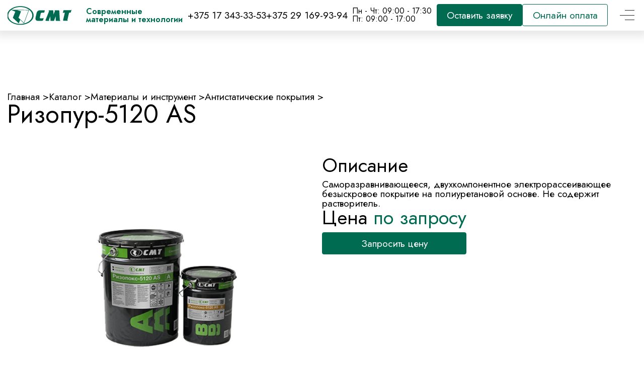

--- FILE ---
content_type: text/html; charset=UTF-8
request_url: https://cmt.by/katalog/produkcziya/antistaticheskie-pokryitiya/rizopur-5120-as/
body_size: 18438
content:
<!DOCTYPE html>
<html lang="ru">
<head>
	

<base href="https://cmt.by/">
<meta charset="UTF-8">
<meta http-equiv="X-UA-Compatible" content="IE=edge">

<meta name="viewport" content="width=device-width, initial-scale=1, shrink-to-fit=no">
<meta name="robots" content="index, follow">
<title>Ризопур-5120 AS</title>
<meta name="description" content="Ризопур-5120 AS☝ Напольные покрытия в наличии и под заказ в СМТ-Белмаркет Трейд">
    <!-- Open Graph meta tags -->
    <meta property="og:title" content="Ризопур-5120 AS">
    <meta property="og:description" content="Ризопур-5120 AS☝ Напольные покрытия в наличии и под заказ в СМТ-Белмаркет Трейд">
    <meta property="og:image" content="assets/images/categories/r5120-as-20l-5l.png">
    <meta property="og:url" content="https://cmt.by/katalog/produkcziya/antistaticheskie-pokryitiya/rizopur-5120-as/">
    <meta property="og:logo" content="https://cmt.by/assets/templates/images/logo.svg">
    <meta property="og:type" content="website">
<link rel="shortcut icon" href="/assets/templates/favicon/favicon.ico" type="image/x-icon">
<link rel="icon" href="/assets/templates/favicon/favicon.ico" type="image/x-icon">

<link rel="preconnect" href="https://fonts.googleapis.com">
<link rel="preconnect" href="https://fonts.gstatic.com" crossorigin>

<link rel="preload" href="https://fonts.googleapis.com/css2?family=Fira+Sans:wght@800&family=Jost:wght@300;400;600&display=swap" as="style" onload="this.onload=null;this.rel='stylesheet'">
<noscript><link rel="stylesheet" href="https://fonts.googleapis.com/css2?family=Fira+Sans:wght@800&family=Jost:wght@300;400;600&display=swap"></noscript>



<link  rel="stylesheet" href="assets/minifyx2/css/styles_pa4b7379f9e.css" type="text/css">

<!-- Google tag (gtag.js) -->
<script async src="https://www.googletagmanager.com/gtag/js?id=G-961LQCLSW6"></script>
<script>
  window.dataLayer = window.dataLayer || [];
  function gtag(){ dataLayer.push(arguments);}
  gtag('js', new Date());

  gtag('config', 'G-961LQCLSW6');
</script>

	<meta name="google-site-verification" content="XLXI-3J3BgNlZ0FdlqaI_rvdxL7yiIJlI0qhVyai4AU">
	<meta name="yandex-verification" content="615b1b5fafffc097">
	<meta name="yandex-verification" content="81df8c415db2b537">
	 <script type='application/ld+json'>
    {
        "@context": "http://www.schema.org",
        "@type": "product",
        "brand": "СМТ-Белмаркет Трейд",
        "name": "Ризопур-5120 AS",
        "image": "https://cmt.by/assets/templates/images/logo.svg",
        "description": "Ризопур-5120 AS☝ Напольные покрытия в наличии и под заказ в СМТ-Белмаркет Трейд",
        "aggregateRating": {
            "@type": "aggregateRating",
            "ratingValue": "4.3",
            "reviewCount": "35"
        }
    }
    </script>
    <meta name="google-site-verification" content="eZ9_qSYDZcp0VNvUm_Qy_CxZYrUBFrZx4Nn6OUJShIk" />
	<!--<script src="/assets/js/anticlick.js" defer></script>-->
</head>
<body>
	<svg style="display: none;">

	<symbol id="arrow-icon" viewBox="0 0 62 15" xmlns="http://www.w3.org/2000/svg">
		<path
			d="M1 6.5C0.447715 6.5 0 6.94772 0 7.5C0 8.05228 0.447715 8.5 1 8.5V6.5ZM61.7071 8.20711C62.0976 7.81658 62.0976 7.18342 61.7071 6.79289L55.3431 0.428932C54.9526 0.0384079 54.3195 0.0384079 53.9289 0.428932C53.5384 0.819456 53.5384 1.45262 53.9289 1.84315L59.5858 7.5L53.9289 13.1569C53.5384 13.5474 53.5384 14.1805 53.9289 14.5711C54.3195 14.9616 54.9526 14.9616 55.3431 14.5711L61.7071 8.20711ZM1 8.5H61V6.5H1V8.5Z" />
	</symbol>

	<symbol id="check-icon" enable-background="new 0 0 470 470" viewBox="0 0 470 470" xmlns="http://www.w3.org/2000/svg">
		<g>
			<g>
				<path
					d="m348.2 162.6-127.7 133.3-66.6-63.9c-7.7-7.3-19.8-7.1-27.2.6-7.3 7.7-7.1 19.8.6 27.2l80.5 77.2c7.7 7.3 19.8 7.1 27.2-.6l141-147.2c7.5-7.5 7.4-19.7-.1-27.2s-19.7-7.4-27.2.1c-.1.1-.3.3-.5.5z">
				</path>
			</g>
		</g>
	</symbol>

	<symbol id="select-arrow-icon" viewBox="0 0 64 64" xmlns="http://www.w3.org/2000/svg">
		<g id="Layer_5" data-name="Layer 5">
			<path
				d="m28.35 32 19.32-19.33a5.66 5.66 0 1 0 -8-8l-23.34 23.33a5.68 5.68 0 0 0 0 8l23.33 23.34a5.66 5.66 0 0 0 8-8z">
			</path>
		</g>
	</symbol>

	<symbol id="play-icon" xmlns="http://www.w3.org/2000/svg" xmlns:xlink="http://www.w3.org/1999/xlink"
			viewBox="0 0 41.999 41.999" xml:space="preserve">
      <path
		  d="M36.068,20.176l-29-20C6.761-0.035,6.363-0.057,6.035,0.114C5.706,0.287,5.5,0.627,5.5,0.999v40 c0,0.372,0.206,0.713,0.535,0.886c0.146,0.076,0.306,0.114,0.465,0.114c0.199,0,0.397-0.06,0.568-0.177l29-20 c0.271-0.187,0.432-0.494,0.432-0.823S36.338,20.363,36.068,20.176z M7.5,39.095V2.904l26.239,18.096L7.5,39.095z">
      </path>
    </symbol>

	<symbol id="arrow-drop" fill="none" viewBox="0 0 18 10" xmlns="http://www.w3.org/2000/svg">
		<path d="M1 0.5L9 8.5L17 0.5" stroke-linecap="round" />
	</symbol>

	<symbol id="arrow-left" fill="none" xmlns="http://www.w3.org/2000/svg">
		<path
			d="M61 6.5C61.5523 6.5 62 6.94772 62 7.5C62 8.05228 61.5523 8.5 61 8.5V6.5ZM0.292892 8.20711C-0.0976334 7.81658 -0.0976334 7.18342 0.292892 6.79289L6.65685 0.428932C7.04737 0.0384078 7.68054 0.0384078 8.07106 0.428932C8.46159 0.819457 8.46159 1.45262 8.07106 1.84315L2.41421 7.5L8.07106 13.1569C8.46159 13.5474 8.46159 14.1805 8.07106 14.5711C7.68054 14.9616 7.04737 14.9616 6.65685 14.5711L0.292892 8.20711ZM61 8.5H0.999996V6.5H61V8.5Z"
			fill="#212524" />
	</symbol>

	<symbol id="arrow-right" fill="none" xmlns="http://www.w3.org/2000/svg">
		<path
			d="M1 6.5C0.447715 6.5 0 6.94772 0 7.5C0 8.05228 0.447715 8.5 1 8.5V6.5ZM61.7071 8.20711C62.0976 7.81658 62.0976 7.18342 61.7071 6.79289L55.3431 0.428932C54.9526 0.0384078 54.3195 0.0384078 53.9289 0.428932C53.5384 0.819457 53.5384 1.45262 53.9289 1.84315L59.5858 7.5L53.9289 13.1569C53.5384 13.5474 53.5384 14.1805 53.9289 14.5711C54.3195 14.9616 54.9526 14.9616 55.3431 14.5711L61.7071 8.20711ZM1 8.5H61V6.5H1V8.5Z"
			fill="#212524" />
	</symbol>

	<symbol id="close-icon" viewBox="0 0 26 26" fill="none" xmlns="http://www.w3.org/2000/svg">
		<path d="M24.6654 24.6663L1.33203 1.33301" stroke-linecap="round" stroke-linejoin="round" />
		<path d="M24.6654 1.33301L1.33203 24.6663" stroke-linecap="round" stroke-linejoin="round" />
	</symbol>

</svg>	
	<div class="page">
		<div class="modal-form modal-request-form">
	<div class="modal-form-bg"></div>

	<div class="modal-form-container">
		<button type="button" class="modal-form-btn" aria-label="Закрыть форму">
			<svg>
				<use href="#close-icon"></use>
			</svg>
		</button>
		
		<form method="post" class="order-form form afl_form afl_form_660939806" id="order-form">
	<input type="text" style="position: absolute; left: -9999px; top: -99999px;" name="work-email" value="">
	<input type="hidden" name="nospam:blank" value="">
	<input type="hidden" name="order" value="1">
	<input type="hidden" name="page" value="https://cmt.by/katalog/produkcziya/antistaticheskie-pokryitiya/rizopur-5120-as/">
	<input type="hidden" name="pageName" value="Ризопур-5120 AS">

	<div class="form-send">
					<p class="form-send__title">Спасибо!</p>
				
					<p class="form-send__description">Заявка отправлена. Мы свяжемся с вами в ближайшее время и обсудим детали</p>
			</div>
	
			<p class="form__title">Оставить заявку</p>
		
	<input class="form__input" type="text" name="name" placeholder="Имя">
	
	<input class="form__input" type="text" name="phone" placeholder="+375 (29) 000-00-00">
	
				<div class="custom-select-wrapper order-select-wrapper">
			<input class="custom-select__input" type="text" name="square">
			
			<button class="custom-select-btn" type="button">
				<span class="custom-select-btn__text placeholder"></span>
				<svg class="custom-select-btn__icon">
					<use href="#select-arrow-icon"></use>
				</svg>
			</button>
			
			<ul class="custom-select-list">
				<li class="custom-select-list__item placeholder">Площадь</li>
				
									<li class="custom-select-list__item" data-value="1-200м2">1-200м2</li>
									<li class="custom-select-list__item" data-value="200-1000м2">200-1000м2</li>
									<li class="custom-select-list__item" data-value="свыше 1000м2">свыше 1000м2</li>
							</ul>
		</div>
		
				<div class="custom-select-wrapper order-select-wrapper">
			<input class="custom-select__input" type="text" name="region">
			
			<button class="custom-select-btn" type="button">
				<span class="custom-select-btn__text placeholder"></span>
				<svg class="custom-select-btn__icon">
					<use href="#select-arrow-icon"></use>
				</svg>
			</button>
			
			<ul class="custom-select-list">
				<li class="custom-select-list__item placeholder">Регион</li>
				
									<li class="custom-select-list__item" data-value="Минск">Минск</li>
									<li class="custom-select-list__item" data-value="Минская область">Минская область</li>
									<li class="custom-select-list__item" data-value="Брестская область">Брестская область</li>
									<li class="custom-select-list__item" data-value="Витебская область">Витебская область</li>
									<li class="custom-select-list__item" data-value="Гомельская область">Гомельская область</li>
									<li class="custom-select-list__item" data-value="Гродненская область">Гродненская область</li>
									<li class="custom-select-list__item" data-value="Могилевская область">Могилевская область</li>
									<li class="custom-select-list__item" data-value="Брянская область">Брянская область</li>
									<li class="custom-select-list__item" data-value="Смоленская область">Смоленская область</li>
							</ul>
		</div>
		
	<label class="form__label _checked">
		<span class="form__label-checkbox">
			<svg class="form__label-icon">
				<use href="#check-icon"></use>
			</svg>
		</span>
		
		Согласен с обработкой персональных данных
		
		<input class="form__checkbox" type="checkbox" name="policy" checked>
	</label>
	
	<button type="submit" class="form__btn default-btn">Оставить заявку</button>

	<input type="hidden" name="afl_action" value="3b614aee37dbd38576f9920338297797" />

	<input type="hidden" name="afl_config" value='{ "formSelector":"afl_form_660939806","fileUplodedProgressMsg":"\u0417\u0430\u0433\u0440\u0443\u0436\u0435\u043d\u043e: ","fileUplodedSuccessMsg":"\u0414\u0430\u043d\u043d\u044b\u0435 \u043f\u043e\u043b\u043d\u043e\u0441\u0442\u044c\u044e \u0437\u0430\u0433\u0440\u0443\u0436\u0435\u043d\u044b \u043d\u0430 \u0441\u0435\u0440\u0432\u0435\u0440!","fileUplodedErrorMsg":"\u041f\u0440\u043e\u0438\u0437\u043e\u0448\u043b\u0430 \u043e\u0448\u0438\u0431\u043a\u0430 \u043f\u0440\u0438 \u0437\u0430\u0433\u0440\u0443\u0437\u043a\u0435 \u0434\u0430\u043d\u043d\u044b\u0445 \u043d\u0430 \u0441\u0435\u0440\u0432\u0435\u0440!","ajaxErrorMsg":"\u0424\u043e\u0440\u043c\u0430 \u043d\u0435 \u0431\u044b\u043b\u0430 \u043e\u0442\u043f\u0440\u0430\u0432\u043b\u0435\u043d\u0430! \u0421\u0432\u044f\u0436\u0438\u0442\u0435\u0441\u044c \u0441 \u0430\u0434\u043c\u0438\u043d\u0438\u0441\u0442\u0440\u0430\u0442\u043e\u0440\u043e\u043c.","notifySettingsPath":"assets\/components\/ajaxformitlogin\/js\/message_settings.json","notifyClassPath":".\/aflizitoast.class.js","notifyClassName":"AflIziToast","clearFieldsOnSuccess":"1","showUploadProgress":"1","spamProtection":"1","pageId":"172","metrics":"","counterId":""}' />

	<input type="text" name="secret" data-secret="aEzUqRWf" style="position: absolute;opacity:0;z-index: -1;width:0;" autocomplete="off">
</form>	</div>
</div>

<div class="modal-form modal-price-form">
	<div class="modal-form-bg"></div>

	<div class="modal-form-container">
		<button type="button" class="modal-form-btn" aria-label="Закрыть форму">
			<svg>
				<use href="#close-icon"></use>
			</svg>
		</button>

		<form method="post" class="order-form form afl_form afl_form_658034243" id="callback-form">
	<input type="text" style="position: absolute; left: -9999px; top: -99999px;" name="work-email" value="">
	<input type="hidden" name="nospam:blank" value="">
	<input type="hidden" name="callback" value="1">
	<input type="hidden" name="page" value="https://cmt.by/katalog/produkcziya/antistaticheskie-pokryitiya/rizopur-5120-as/">
	<input type="hidden" name="pageName" value="Ризопур-5120 AS">

	<div class="form-send">
					<p class="form-send__title">Спасибо!</p>
				
					<p class="form-send__description">Заявка отправлена. Мы свяжемся с вами в ближайшее время и обсудим детали</p>
			</div>
	
			<p class="form__title">Заказать звонок</p>
		
	<input class="form__input" type="text" name="name" placeholder="Имя">
	
	<input class="form__input" type="text" name="phone" placeholder="+375 (29) 000-00-00">
	
	<label class="form__label _checked">
		<span class="form__label-checkbox">
			<svg class="form__label-icon">
				<use href="#check-icon"></use>
			</svg>
		</span>
		
		Согласен с обработкой персональных данных
		
		<input class="form__checkbox" type="checkbox" name="policy" checked>
	</label>
	
	<button type="submit" class="form__btn default-btn">Заказать звонок</button>

	<input type="hidden" name="afl_action" value="5f54558716c0efb4acbea356aca2ca3a" />

	<input type="hidden" name="afl_config" value='{ "formSelector":"afl_form_658034243","fileUplodedProgressMsg":"\u0417\u0430\u0433\u0440\u0443\u0436\u0435\u043d\u043e: ","fileUplodedSuccessMsg":"\u0414\u0430\u043d\u043d\u044b\u0435 \u043f\u043e\u043b\u043d\u043e\u0441\u0442\u044c\u044e \u0437\u0430\u0433\u0440\u0443\u0436\u0435\u043d\u044b \u043d\u0430 \u0441\u0435\u0440\u0432\u0435\u0440!","fileUplodedErrorMsg":"\u041f\u0440\u043e\u0438\u0437\u043e\u0448\u043b\u0430 \u043e\u0448\u0438\u0431\u043a\u0430 \u043f\u0440\u0438 \u0437\u0430\u0433\u0440\u0443\u0437\u043a\u0435 \u0434\u0430\u043d\u043d\u044b\u0445 \u043d\u0430 \u0441\u0435\u0440\u0432\u0435\u0440!","ajaxErrorMsg":"\u0424\u043e\u0440\u043c\u0430 \u043d\u0435 \u0431\u044b\u043b\u0430 \u043e\u0442\u043f\u0440\u0430\u0432\u043b\u0435\u043d\u0430! \u0421\u0432\u044f\u0436\u0438\u0442\u0435\u0441\u044c \u0441 \u0430\u0434\u043c\u0438\u043d\u0438\u0441\u0442\u0440\u0430\u0442\u043e\u0440\u043e\u043c.","notifySettingsPath":"assets\/components\/ajaxformitlogin\/js\/message_settings.json","notifyClassPath":".\/aflizitoast.class.js","notifyClassName":"AflIziToast","clearFieldsOnSuccess":"1","showUploadProgress":"1","spamProtection":"1","pageId":"172","metrics":"","counterId":""}' />

	<input type="text" name="secret" data-secret="qrW#QBKq" style="position: absolute;opacity:0;z-index: -1;width:0;" autocomplete="off">
</form>	</div>
</div>

<div class="modal-form modal-payment">
	<div class="modal-form-bg"></div>

	<div class="modal-form-container">
		<button type="button" class="modal-form-btn" aria-label="Закрыть форму">
			<svg>
				<use href="#close-icon"></use>
			</svg>
		</button>
		
		<form id="paymentForm" class="order-form form">
			<p class="form-send__title">Онлайн оплата</p>
			<p class="form-send__description">Для приобретения интересующего вас товара вам необходимо связаться с нами любым удобным для вас способом, указанным в разделе <a href="kontaktyi/" style="text-decoration: underline; color: #006B51;">КОНТАКТЫ</a>, после согласования в ваш адрес будет отправлен счет-договор, содержащий всю необходимую информацию.<br><br><a href="assets/files/oplata.pdf" target="_blank" style="text-decoration: underline; color: #006B51;">Подробнее об он-лайн оплате</a></p>
			
			<input type='text' class="form__input" name='first_name' id='first_name' placeholder="Имя и фамилия*" required>
			
			<input type='tel' class="form__input" name='phone' id='phonePayment' placeholder="Номер телефона*" required>
			
			<input type='email' class="form__input" name='email' id='email' placeholder="Элекронная почта*" required>
			
			<input type='text' class="form__input" name='amount' id='amount' placeholder="Сумма*" required>
			
			<input type='text' class="form__input" name='tracking_id' id='tracking_id' placeholder="Номер договора*" required>
			
			<button type="submit" class="form__btn default-btn">Оплатить</button>
 		</form>
	</div>
</div>		
		<header class="header _active">
	<div class="header-menu-bg"></div>
	
	<div class="container">
		<div class="header-inner">
			<a href="https://cmt.by/" class="header-container header-logo-container">
				<div class="header-logo logo">
					<img class="logo__img" src="/assets/templates/images/logo.svg" alt="cmt.by" loading="lazy">
				</div>
				
				<h1 class="header__title">
					Современные <br> материалы и технологии
				</h1>
			</a>
			
			<div class="header-container header-phone-container">
				<ul class="header-phone-list">
																		<li class="header-phone-list__item">
								<a class="header-phone-list__link" href="tel:+375173433353">+375 17 343-33-53</a>
							</li>
												
													<li class="header-phone-list__item">
								<a class="header-phone-list__link" href="tel:+375291699394">+375 29 169-93-94</a>
							</li>
												
													<li class="header-phone-list__item">
								<a class="header-phone-list__link" href="mailto:cmt@cmt.by">cmt@cmt.by</a>
							</li>
															</ul>
			</div>
			
			<div class="header-nav-info__working-hours" style="font-size: smaller;">
							        Пн - Чт: 09:00 - 17:30<br>
							        Пт: 09:00 - 17:00
							    </div>
			
			<div class="header-container">
				<div class="header-btns">
					<button class="header-btns__btn default-btn" type="button" data-open-request>Оставить заявку</button>
					
											<button type="button" class="header-btns__btn default-btn default-btn_light" data-open-payment>Онлайн оплата</button>
									</div>
				
				<button class="header-menu-btn"  aria-label="Открыть меню">
					<span class="header-menu-btn__burger"></span>
				</button>
			</div>
		</div>
	</div>

	<nav class="header-menu">
		<div class="container">
			<ul class="header-menu-list">
				<li class="header-menu-list__item">
					<a href="o-kompanii/" class="header-nav-list__link">
						<div class="header-menu-list__title">Компания</div>
					</a>
					<ul class="header-nav-list"><li  class="header-nav-list__item first">
								<a href="o-kompanii/" class="header-nav-list__link">О компании</a>
							</li><li  class="header-nav-list__item ">
								<a href="uslugi/" class="header-nav-list__link">Услуги</a>
							</li><li  class="header-nav-list__item ">
								<a href="kejsyi/" class="header-nav-list__link">Кейсы</a>
							</li><li  class="header-nav-list__item ">
								<a href="fotogalereya/" class="header-nav-list__link">Фотогалерея</a>
							</li><li  class="header-nav-list__item ">
								<a href="video/" class="header-nav-list__link">Видео</a>
							</li><li  class="header-nav-list__item ">
								<a href="vopros-otvet/" class="header-nav-list__link">Вопрос-ответ</a>
							</li><li  class="header-nav-list__item ">
								<a href="novosti/" class="header-nav-list__link">Новости</a>
							</li><li  class="header-nav-list__item ">
								<a href="kontaktyi/" class="header-nav-list__link">Контакты</a>
							</li><li  class="header-nav-list__item ">
								<a href="obratnaya-svyaz/" class="header-nav-list__link">Обратная связь</a>
							</li><li  class="header-nav-list__item last">
								<a href="useful-information/" class="header-nav-list__link">Блог</a>
							</li></ul>				</li>
				
				<li class="header-menu-list__item">
					<a href="katalog/produkcziya/" class="header-nav-list__link">
						<div class="header-menu-list__title">Материалы и инструмент</div>
					</a>
					<ul class="header-nav-list"><li  class="header-nav-list__item first">
								<a href="katalog/produkcziya/gruntovki-propitki/" class="header-nav-list__link">Грунтовки-пропитки</a>
							</li><li  class="header-nav-list__item ">
								<a href="katalog/produkcziya/kraski-laki/" class="header-nav-list__link">Краски, лаки</a>
							</li><li  class="header-nav-list__item ">
								<a href="katalog/produkcziya/poliuretan-czementnyie-sostavyi/" class="header-nav-list__link">Полиуретан-цементные составы</a>
							</li><li  class="header-nav-list__item ">
								<a href="katalog/produkcziya/nalivnyie-sostavyi/" class="header-nav-list__link">Наливные составы</a>
							</li><li  class="header-nav-list__item active">
								<a href="katalog/produkcziya/antistaticheskie-pokryitiya/" class="header-nav-list__link">Антистатические покрытия</a>
							</li><li  class="header-nav-list__item ">
								<a href="katalog/produkcziya/remontnyie-sostavyi/" class="header-nav-list__link">Ремонтные составы, шпатлевки</a>
							</li><li  class="header-nav-list__item ">
								<a href="katalog/produkcziya/styajki-samoniveliry/" class="header-nav-list__link">Стяжки, самонивелиры</a>
							</li><li  class="header-nav-list__item ">
								<a href="katalog/produkcziya/uprochniteli-betona/" class="header-nav-list__link">Упрочнители бетона</a>
							</li><li  class="header-nav-list__item ">
								<a href="katalog/produkcziya/sportivnyie-pokryitiya/" class="header-nav-list__link">Спортивные покрытия</a>
							</li><li  class="header-nav-list__item ">
								<a href="katalog/produkcziya/dop.-materialyi/" class="header-nav-list__link">Сопутствующие товары</a>
							</li><li  class="header-nav-list__item ">
								<a href="katalog/produkcziya/instrumentyi/" class="header-nav-list__link">Инструмент</a>
							</li><li  class="header-nav-list__item ">
								<a href="katalog/produkcziya/rapid-pokryitie-za-24-chasa/" class="header-nav-list__link">RAPID - покрытие за 24 часа!</a>
							</li><li  class="header-nav-list__item last">
								<a href="katalog/produkcziya/l-dlya-rabotyi-zimoj/" class="header-nav-list__link">L - для работы зимой</a>
							</li></ul>				</li>
				
				<li class="header-menu-list__item">
					<a href="katalog/gotovyie-resheniya/" class="header-nav-list__link">
						<div class="header-menu-list__title">Готовые решения для</div>
					</a>
					<ul class="header-nav-list"><li  class="header-nav-list__item first">
								<a href="katalog/gotovyie-resheniya/avtostoyanki/" class="header-nav-list__link">Автомобильное хозяйство</a>
							</li><li  class="header-nav-list__item ">
								<a href="katalog/gotovyie-resheniya/garazhi/" class="header-nav-list__link">Гаражи</a>
							</li><li  class="header-nav-list__item ">
								<a href="katalog/gotovyie-resheniya/obektyi-selskogo-xozyajstva/" class="header-nav-list__link">Сельское хозяйство</a>
							</li><li  class="header-nav-list__item ">
								<a href="katalog/gotovyie-resheniya/skladyi-logisticheskie-kompleksyi/" class="header-nav-list__link">Склады и логистические комплексы</a>
							</li><li  class="header-nav-list__item ">
								<a href="katalog/gotovyie-resheniya/proizvodstvennyie-pomeshheniya-s-osobo-vlazhnyimi-texnologicheskimi-proczessami/" class="header-nav-list__link">Производственные помещения</a>
							</li><li  class="header-nav-list__item ">
								<a href="katalog/gotovyie-resheniya/proizvodstvennyie-pomeshheniya-s-vyisokimi-ximicheskimi-i-termicheskimi-nagruzkami/" class="header-nav-list__link">Производственные помещения с высокими нагрузками</a>
							</li><li  class="header-nav-list__item ">
								<a href="katalog/gotovyie-resheniya/xolodilniki-morozilnyie-kameryi/" class="header-nav-list__link">Холодильные и морозильные камеры</a>
							</li><li  class="header-nav-list__item ">
								<a href="katalog/gotovyie-resheniya/predpriyatiya-torgovli/" class="header-nav-list__link">Торговля и общепит</a>
							</li><li  class="header-nav-list__item ">
								<a href="katalog/gotovyie-resheniya/administrativnyie-zdaniya-i-sooruzheniya/" class="header-nav-list__link">Административные и общественные здания</a>
							</li><li  class="header-nav-list__item ">
								<a href="katalog/gotovyie-resheniya/napolnyie-pokryitiya-dlya-mediczinskix-uchrezhdenij-med-kabinetov-operaczionnyix-ot-lidera-nalivnyix-promyishlennyix-polov-v-belarusi-smt-belmarket-trejd/" class="header-nav-list__link">Медицинские учреждения</a>
							</li><li  class="header-nav-list__item ">
								<a href="katalog/gotovyie-resheniya/ofisnyie-pomeshheniya/" class="header-nav-list__link">Офисные помещения</a>
							</li><li  class="header-nav-list__item ">
								<a href="katalog/gotovyie-resheniya/sportivnyie-sooruzheniya/" class="header-nav-list__link">Спортивные сооружения</a>
							</li><li  class="header-nav-list__item ">
								<a href="katalog/gotovyie-resheniya/podgotovka-osnovanij/" class="header-nav-list__link">Подготовка оснований</a>
							</li><li  class="header-nav-list__item last">
								<a href="katalog/gotovyie-resheniya/dizaynerskie/" class="header-nav-list__link">Дизайнерские</a>
							</li></ul>				</li>
				
				<li class="header-menu-list__item header-menu-list__info-item">
					<div class="header-nav-info">
						<div class="header-nav-info__contacts">
																								<div class="header-nav-info__title">220028, г. Минск, <br>ул. Маяковского, 115/1-630</div>
															
								
							
							<ul class="header-nav-info-list">
																											<li class="header-nav-info-list__item">
											<a href="tel:+375173433353" class="header-nav-info-list__link">+375 17 343-33-53</a>
										</li>
																		
																			<li class="header-nav-info-list__item">
											<a href="tel:+375291699394" class="header-nav-info-list__link">+375 29 169-93-94</a>
										</li>
																		
																			<li class="header-nav-info-list__item">
											<a href="tel:cmt@cmt.by" class="header-nav-info-list__link">cmt@cmt.by</a>
										</li>
																								</ul>
							<div class="header-nav-info__working-hours">
							        Режим работы:<br>
							        Пн - Чт: 09:00 - 17:30<br>
							        Пт: 09:00 - 17:00
							    </div>
							<button class="header-nav-info-list__btn default-btn" type="button" data-open-request>
								Оставить заявку
							</button>
						</div>
						
						<a href="texnicheskaya-dokumentacziya/" class="header-nav-info__link default-btn default-btn_light">Техническая документация</a>
						
						<a href="tipovyie-konstrukczii/" class="header-nav-info__link default-btn default-btn_light">Типовые конструкции – Ризоконы</a>
					</div>
				</li>
			</ul>
		</div>
	</nav>
	
	<div class="mobile-menu-container">

<button type="button" class="burger-menu-btn" aria-label="Закрыть форму">
<svg>
	<use href="#close-icon"></use>
</svg>
</button>

<nav class="mobile">
	<div class="container">
		<ul class="header-menu-list">
			<li class="header-menu-list__item header-menu-list__info-item">
				<div class="header-nav-info">
					<div class="header-nav-info__contacts">
																					<div class="header-nav-info__title">220028, г. Минск, <br>ул. Маяковского, 115/1-630</div>
													
							
						
						<ul class="header-nav-info-list">
																								<li class="header-nav-info-list__item">
										<a href="tel:+375173433353" class="header-nav-info-list__link">+375 17 343-33-53</a>
									</li>
																
																	<li class="header-nav-info-list__item">
										<a href="tel:+375291699394" class="header-nav-info-list__link">+375 29 169-93-94</a>
									</li>
																
																	<li class="header-nav-info-list__item">
										<a href="tel:cmt@cmt.by" class="header-nav-info-list__link">cmt@cmt.by</a>
									</li>
																					</ul>
						<div class="header-nav-info__working-hours">
							        Режим работы:<br>
							        Пн - Чт: 09:00 - 17:30<br>
							        Пт: 09:00 - 17:00
							    </div>
						<button class="header-nav-info-list__btn default-btn" type="button" data-open-request>
							Оставить заявку
						</button>
					</div>
					
					<a href="texnicheskaya-dokumentacziya/" class="header-nav-info__link default-btn default-btn_light">Техническая документация</a>
					
					<a href="tipovyie-konstrukczii/" class="header-nav-info__link default-btn default-btn_light">Типовые конструкции – Ризоконы</a>
				</div>
			</li>

			<li class="header-menu-list__item">
				<a href="o-kompanii/" class="header-nav-list__link">
					<div class="header-menu-list__title">Компания</div>
				</a>
				<ul class="header-nav-list"><li  class="header-nav-list__item first">
							<a href="o-kompanii/" class="header-nav-list__link">О компании</a>
						</li><li  class="header-nav-list__item ">
							<a href="uslugi/" class="header-nav-list__link">Услуги</a>
						</li><li  class="header-nav-list__item ">
							<a href="kejsyi/" class="header-nav-list__link">Кейсы</a>
						</li><li  class="header-nav-list__item ">
							<a href="fotogalereya/" class="header-nav-list__link">Фотогалерея</a>
						</li><li  class="header-nav-list__item ">
							<a href="video/" class="header-nav-list__link">Видео</a>
						</li><li  class="header-nav-list__item ">
							<a href="vopros-otvet/" class="header-nav-list__link">Вопрос-ответ</a>
						</li><li  class="header-nav-list__item ">
							<a href="novosti/" class="header-nav-list__link">Новости</a>
						</li><li  class="header-nav-list__item ">
							<a href="kontaktyi/" class="header-nav-list__link">Контакты</a>
						</li><li  class="header-nav-list__item ">
							<a href="obratnaya-svyaz/" class="header-nav-list__link">Обратная связь</a>
						</li><li  class="header-nav-list__item last">
							<a href="useful-information/" class="header-nav-list__link">Блог</a>
						</li></ul>			</li>
			
			<li class="header-menu-list__item">
				<a href="katalog/produkcziya/" class="header-nav-list__link">
					<div class="header-menu-list__title">Материалы и инструмент</div>
				</a>
				<ul class="header-nav-list"><li  class="header-nav-list__item first">
							<a href="katalog/produkcziya/gruntovki-propitki/" class="header-nav-list__link">Грунтовки-пропитки</a>
						</li><li  class="header-nav-list__item ">
							<a href="katalog/produkcziya/kraski-laki/" class="header-nav-list__link">Краски, лаки</a>
						</li><li  class="header-nav-list__item ">
							<a href="katalog/produkcziya/poliuretan-czementnyie-sostavyi/" class="header-nav-list__link">Полиуретан-цементные составы</a>
						</li><li  class="header-nav-list__item ">
							<a href="katalog/produkcziya/nalivnyie-sostavyi/" class="header-nav-list__link">Наливные составы</a>
						</li><li  class="header-nav-list__item active">
							<a href="katalog/produkcziya/antistaticheskie-pokryitiya/" class="header-nav-list__link">Антистатические покрытия</a>
						</li><li  class="header-nav-list__item ">
							<a href="katalog/produkcziya/remontnyie-sostavyi/" class="header-nav-list__link">Ремонтные составы, шпатлевки</a>
						</li><li  class="header-nav-list__item ">
							<a href="katalog/produkcziya/styajki-samoniveliry/" class="header-nav-list__link">Стяжки, самонивелиры</a>
						</li><li  class="header-nav-list__item ">
							<a href="katalog/produkcziya/uprochniteli-betona/" class="header-nav-list__link">Упрочнители бетона</a>
						</li><li  class="header-nav-list__item ">
							<a href="katalog/produkcziya/sportivnyie-pokryitiya/" class="header-nav-list__link">Спортивные покрытия</a>
						</li><li  class="header-nav-list__item ">
							<a href="katalog/produkcziya/dop.-materialyi/" class="header-nav-list__link">Сопутствующие товары</a>
						</li><li  class="header-nav-list__item ">
							<a href="katalog/produkcziya/instrumentyi/" class="header-nav-list__link">Инструмент</a>
						</li><li  class="header-nav-list__item ">
							<a href="katalog/produkcziya/rapid-pokryitie-za-24-chasa/" class="header-nav-list__link">RAPID - покрытие за 24 часа!</a>
						</li><li  class="header-nav-list__item last">
							<a href="katalog/produkcziya/l-dlya-rabotyi-zimoj/" class="header-nav-list__link">L - для работы зимой</a>
						</li></ul>			</li>
			
			<li class="header-menu-list__item">
				<a href="katalog/gotovyie-resheniya/" class="header-nav-list__link">
					<div class="header-menu-list__title">Готовые решения для</div>
				</a>
				<ul class="header-nav-list"><li  class="header-nav-list__item first">
							<a href="katalog/gotovyie-resheniya/avtostoyanki/" class="header-nav-list__link">Автомобильное хозяйство</a>
						</li><li  class="header-nav-list__item ">
							<a href="katalog/gotovyie-resheniya/garazhi/" class="header-nav-list__link">Гаражи</a>
						</li><li  class="header-nav-list__item ">
							<a href="katalog/gotovyie-resheniya/obektyi-selskogo-xozyajstva/" class="header-nav-list__link">Сельское хозяйство</a>
						</li><li  class="header-nav-list__item ">
							<a href="katalog/gotovyie-resheniya/skladyi-logisticheskie-kompleksyi/" class="header-nav-list__link">Склады и логистические комплексы</a>
						</li><li  class="header-nav-list__item ">
							<a href="katalog/gotovyie-resheniya/proizvodstvennyie-pomeshheniya-s-osobo-vlazhnyimi-texnologicheskimi-proczessami/" class="header-nav-list__link">Производственные помещения</a>
						</li><li  class="header-nav-list__item ">
							<a href="katalog/gotovyie-resheniya/proizvodstvennyie-pomeshheniya-s-vyisokimi-ximicheskimi-i-termicheskimi-nagruzkami/" class="header-nav-list__link">Производственные помещения с высокими нагрузками</a>
						</li><li  class="header-nav-list__item ">
							<a href="katalog/gotovyie-resheniya/xolodilniki-morozilnyie-kameryi/" class="header-nav-list__link">Холодильные и морозильные камеры</a>
						</li><li  class="header-nav-list__item ">
							<a href="katalog/gotovyie-resheniya/predpriyatiya-torgovli/" class="header-nav-list__link">Торговля и общепит</a>
						</li><li  class="header-nav-list__item ">
							<a href="katalog/gotovyie-resheniya/administrativnyie-zdaniya-i-sooruzheniya/" class="header-nav-list__link">Административные и общественные здания</a>
						</li><li  class="header-nav-list__item ">
							<a href="katalog/gotovyie-resheniya/napolnyie-pokryitiya-dlya-mediczinskix-uchrezhdenij-med-kabinetov-operaczionnyix-ot-lidera-nalivnyix-promyishlennyix-polov-v-belarusi-smt-belmarket-trejd/" class="header-nav-list__link">Медицинские учреждения</a>
						</li><li  class="header-nav-list__item ">
							<a href="katalog/gotovyie-resheniya/ofisnyie-pomeshheniya/" class="header-nav-list__link">Офисные помещения</a>
						</li><li  class="header-nav-list__item ">
							<a href="katalog/gotovyie-resheniya/sportivnyie-sooruzheniya/" class="header-nav-list__link">Спортивные сооружения</a>
						</li><li  class="header-nav-list__item ">
							<a href="katalog/gotovyie-resheniya/podgotovka-osnovanij/" class="header-nav-list__link">Подготовка оснований</a>
						</li><li  class="header-nav-list__item last">
							<a href="katalog/gotovyie-resheniya/dizaynerskie/" class="header-nav-list__link">Дизайнерские</a>
						</li></ul>			</li>
		</ul>
	</div>
</nav>

</div>

<script src=
"https://code.jquery.com/jquery-3.7.1.min.js" 
        integrity="sha256-/JqT3SQfawRcv/BIHPThkBvs0OEvtFFmqPF/lYI/Cxo=" 
        crossorigin="anonymous">
    </script>
    
<script>

$(document).mouseup(function (e) {
      var div = $(".mobile-menu-container, .state-box"); 
      if (!div.is(e.target) 
        && div.has(e.target).length === 0) { 
        div.parents().removeClass('active'); 
        div.removeClass('active'); 
        $('.mobile_menu_overlay').removeClass('display');
      }
});

$('.header-menu-btn').on('click', function () {
    $('.mobile-menu-container').toggleClass('active');
});

$('.burger-menu-btn').on('click', function () {
    $('.mobile-menu-container').removeClass('active');
    $('.header-menu').removeClass('_active');
    $('.header-menu-bg').removeClass('_active');
    $('.header-menu-btn').removeClass('_active');
});
$('.header-nav-info-list__btn').on('click', function () {
    $('.mobile-menu-container').removeClass('active');
    $('.header-menu').removeClass('_active');
    $('.header-menu-bg').removeClass('_active');
    $('.header-menu-btn').removeClass('_active');
});
</script>
</header>		
		
<section class="material">
	<div class="container">
		<div class="catalogue-head catalog-all-head material-head">
			<div class="catalog-all-links"><a href="/" class="catalogue-head__link">Главная ></a>
<a href="katalog/" class="catalogue-head__link">Каталог ></a>
<a href="katalog/produkcziya/" class="catalogue-head__link">Материалы и инструмент ></a>
<a href="katalog/produkcziya/antistaticheskie-pokryitiya/" class="catalogue-head__link">Антистатические покрытия ></a></div>			
			<h1 class="catalogue-head__title">Ризопур-5120 AS</h1>
		</div>
		
		
		<div class="material-main">
			<div class="material-main-img">
				<img src="/assets/cache_image/categories/r5120-as-20l-5l_820x546_7bc.jpg" loading="lazy" alt="Ризопур-5120 AS" class="material-main-img__img">
			</div>
			
			<ul class="material-main-list">
									<li class="material-main-list-item">
						<h4 class="material-main-list-item__title">Описание</h4>
						
						<p class="material-main-list-item__description">Саморазравнивающееся, двухкомпонентное электрорассеивающее безыскровое покрытие на полиуретановой основе. Не содержит растворитель.</p>
					</li>
								
								
				<li class="material-main-list-item">
					<h4 class="material-main-list-item__title">
						Цена
													<span class="material-main-list-item__title_green">по запросу</span>
											</h4>
					
											<button type="button" class="default-btn material-main-list-item__btn" data-open-price>Запросить цену</button>
									</li>
			</ul>
		</div>
		
		
		
		<div class="material-info">
			<ul class="material-info-list">
									<li class="material-main-list-item material-info-list-item">
						<h4>Применение</h4>
<p>Применяется как антистатическое покрытие толщиной до 2 мм, наносится на подготовленное основания из бетона, цементно-песчаной стяжки. Используется в качестве лицевого слоя в <a href="tip-5/">Ризокон&trade;. Антистатическое покрытие. Тип 5.</a></p>
<p>Рекомендуется в помещениях с высокими требованиями по взрывобезопасности:</p>
<ul>
<li>предприятия химической и нефтеперерабатывающей промышленности;</li>
<li>производство и хранение боеприпасов</li>
<li>нефтеперерабатывающей промышленности;</li>
<li>в медицинских учреждениях;</li>
<li>электронной и микроэлектронной промышленности;</li>
<li>в командных пунктах, пунктах управления;</li>
<li>производства и хранения взрывчатых веществ и электровзрывателей;</li>
<li>хранения и обработки пожароопасных материалов и др.</li>
<li>лабораториях, где требуются высокая химическая стойкость и антистатика.</li>
</ul>
<h4>Особенности</h4>
<ul>
<li>хорошая электропроводность;</li>
<li>подходит для помещений с требованием &laquo;электронной гигиены&raquo; (пункт 5.12 СП29.13330.2011);</li>
<li>искробезопасно, подходит для помещений с образованием взрывоопасных смесей (пункт 5.13 СП29.13330.2011);</li>
<li>подходит для &laquo;чистых&raquo; и &laquo;особо чистых&raquo; помещений (пункт 5.14 СП29.13330.2011);</li>
<li>высокая химическая и механическая стойкость;</li>
<li>беспыльность;</li>
<li>высокая износостойкость;</li>
<li>температура эксплуатации от -30 &deg;С до +50 &deg;С (кратковременно до +70 &deg;С);</li>
<li>перекрывает трещины в основании до 0,6 мм;</li>
<li>не имеет запаха;</li>
<li>устойчиво к сдвиговым и вибрационным воздействиям.</li>
</ul>
<h4>Ограничения</h4>
<ul>
<li>если существует опасность капиллярного подъема грунтовых вод к основанию (увлажнения) - необходимо выполнить гидроизоляцию или пароизоляцию;</li>
<li>влажность основания при нанесении покрытия &ndash; не более 4 %;</li>
<li>прочность основания на сжатие &ndash; не менее 200 кгс/кв.см;</li>
<li>бетонное основание (цементно-песчаная стяжка) до нанесения должно иметь возраст не менее 28 суток;</li>
<li>минимальная температура основания при нанесении &ndash; + 10&deg;С;</li>
<li>максимальная температура основания при нанесении &ndash; + 30&deg;С;</li>
<li>относительная влажность воздуха &ndash; не более 80 %;</li>
<li>температура основания должна быть на 3&deg;С больше измеренной точки росы;</li>
<li>ровность основания не более 2 мм на 2 метровой рейке;</li>
<li>не покрывать матовым или глянцевым лаком &ndash; увеличивается сопротивление;</li>
<li>не наносить на покрытие флоки (чипсы) и глиттеры &ndash; увеличивается сопротивление.</li>
</ul>
<h4>Подготовка поверхности</h4>
<p>Поверхность должна быть без повреждений, чистой, сухой (влажность не более 4%), без следов цементного молока, грязи, масла и не содержать непрочные и прилипшие частицы. Прочность основания на сжатие не менее 200 кгс/кв.см. Для подготовки применять метод шлифовки. После этого поверхность обеспылить. Подготовленную поверхность тщательно загрунтовать &nbsp;так, чтобы заполнить все поры. Если грунтовка впиталась в основание, то необходимо нанести ее повторно, чтобы не осталось сухих мест.</p>
<p>До нанесения покрытия пористые участки, раковины, выбоины, трещины, места перепадов (неровности) основания должны быть тщательно отремонтированы и выровнены с помощью шпатлевки.</p>
<p>Обязательно произвести финишную шлифовку основания до гладкого состояния (наличие неровностей и шероховатости не допускается). Повторно загрунтовать составом <a href="katalog/produkcziya/gruntovki-propitki/rizokpoks-1100/">Ризопокс-1100</a>&nbsp;с расходом 0,15-0,2 кг/м&sup2;, в зависимости от фракции песка и его количества в шпаклевочном составе.</p>
<p>Установить токопроводящие медные ленты или анкеры заземления.&nbsp;</p>
<p>Нанести токопроводящий состав <a href="katalog/produkcziya/antistaticheskie-pokryitiya/rizopoks-1410-as/">Ризопокс-1410 AS</a>, строго соблюдая рекомендации по расходу.</p>
<h4>Смешивание</h4>
<p>Вскрыть ведро с компонентом А и тщательно перемешать при помощи низкооборотистой (300-450 об./мин) электродрели с винтовой насадкой в течение 2 минут. Вскрыть ведро с компонентом В, вылить его полностью в емкость с компонентом А и перемешать до получения однородной смеси. Перелить состав в другую тару и перемешать в ней в течение 1 мин.</p>
<h4>Нанесение</h4>
<p>До нанесения лицевого слоя провести измерение электрического сопротивления токопроводящего слоя<a href="katalog/produkcziya/antistaticheskie-pokryitiya/rizopoks-1410-as/"> Ризопокс&trade;-1410 AS</a>. Измерение производить через 18&ndash;24 часа при температуре основания не менее +20 &ordm;С. Сопротивление не должно превышать величину 5х10<sup>4</sup> Ом в любой из точек. Если сопротивление больше указанной величины, то наносить финишный слой Ризопур&trade;-5120 AS нельзя. Необходимо переделать токопроводящий слой.</p>
<p>Состав наносится зубчатым шпателем или тровелем и прокатывается игольчатым валиком для удаления воздуха. Необходимо четко соблюдать расход материала и контролировать равномерность нанесения.</p>
<p><strong>Особое внимание уделять времени жизни состава!</strong></p>
<p>После устройства наливного токоотводящего (финишного антистатического) слоя необходимо произвести контрольные замеры сопротивления. Замеры сопротивления готового покрытия производятся не ранее чем на 14 сутки после укладки (при температуре в помещении +20&ordm;С)</p>
<h4>Очистка инструмента</h4>
<p>Для снятия незатвердевшего материала с инструмента использовать органический растворитель. Застывший состав можно снять только механически. Вымыть руки и незащищенные участки кожи теплой водой с мылом.</p>					</li>
								
				<li class="material-main-list-item material-info-list-item material-info-list-item__links">
											<button type="button" class="default-btn material-info-list-item__link" data-open-price>Запросить цену</button>
										
											<a href="assets/files/documents/rizopur-5120-as.pdf" class="default-btn default-btn_light material-info-list-item__link" target="_blank">Скачать описание в PDF</a>
									</li>
				
				<li class="material-main-list-item material-info-list-item">
					<p class="material-specification__comment material-specification__comment_mobile">
						Информация приведённая в настоящем документе основана на обобщённом техническом и практическом
						опыте. В связи с невозможностью контролировать условия применения материала, влияющие
						на технологический процесс, Производитель не несёт юридической и иной ответственности
						за неправильное использование или истолкование данной информации. Технические характеристики
						материала и его комплектация, приведённые здесь, могут изменяться Производителем
						без предварительного объявления.
					</p>
				</li>
			</ul>

			<div class="material-specification">
				<ul class="material-specification-list">
																<li class="material-main-list-item material-specification-list-item">
							<h4 class="material-main-list-item__title">Характеристики</h4>
							
																								<h6 class="material-specification-list-item__subtitle">Внешний вид</h6>
																
																	<p class="material-main-list-item__description">Цветная, глянцевая поверхность с вкраплениями чёрного углеродного волокна</p>
																																<h6 class="material-specification-list-item__subtitle">Фактура поверхности</h6>
																
																	<p class="material-main-list-item__description">Гладкая</p>
																																<h6 class="material-specification-list-item__subtitle">Фасовка</h6>
																
																	<p class="material-main-list-item__description">Металлическое ведро, 25кг</p>
																																<h6 class="material-specification-list-item__subtitle">Пешеходные нагрузки (при t = +20°С)</h6>
																
																	<p class="material-main-list-item__description">не более 18 часов</p>
																																<h6 class="material-specification-list-item__subtitle">Температура применения</h6>
																
																	<p class="material-main-list-item__description">От +10°до +30°С</p>
																					</li>
										
											<li class="material-main-list-item material-specification-list-item">
							<h4>Хранение</h4>
<p>Хранить в сухом помещении при температуре от +10&deg;С до +30&deg;С. Не допускать прямого воздействия солнечных лучей. Емкости с частично использованным материалом должны быть плотно закрыты. Допускается транспортировка при отрицательных температурах.</p>
<p>В этом случае необходимо нагреть материал в помещении до комнатной температуры перед применением.</p>
<h4>Гарантийный срок</h4>
<p>6 месяцев с момента выпуска при условиях хранения в оригинальной заводской упаковке.</p>
<h4>Меры безопасности</h4>
<p>Продукт может вызвать раздражение у людей с чувствительной кожей. Необходимо использовать защитную одежду, перчатки и очки. Если состав или его компоненты случайно попали в глаза, органы дыхания или на кожные покровы немедленно промойте теплой водой и обратитесь к врачу.</p>
<p>Компоненты А и В являются пожароопасными &ndash; не разрешается курить, работать с открытым огнем и пользоваться электронагревательными приборами вблизи места хранения материала и производства работ. При работе в закрытых помещениях важно обеспечить соответствующую вентиляцию во время нанесения и высыхания покрытия.</p>
<p>В жидком состоянии компоненты А и В могут загрязнять водные источники, их нельзя сливать в сточную канализацию и водоемы, а также недопустимо их проникновение в почву.</p>						</li>
									</ul>
				
				<p class="material-specification__comment material-specification__comment_desktop">
					Информация приведённая в настоящем документе основана на обобщённом техническом и практическом
						опыте. В связи с невозможностью контролировать условия применения материала, влияющие
						на технологический процесс, Производитель не несёт юридической и иной ответственности
						за неправильное использование или истолкование данной информации. Технические характеристики
						материала и его комплектация, приведённые здесь, могут изменяться Производителем
						без предварительного объявления.
				</p>
			</div>
		</div>
		
		
		
									<div class="material-color">
				<h3 class="material-color__title">Цветовые решения</h3>
				
				<ul class="material-color-list">
																																																																																																																					<li class="material-color-list-item" style="--bgColor: #d1b48b">
								<h4 class="material-color-list-item__title">RAL 1001</h4>
							</li>
																																			<li class="material-color-list-item" style="--bgColor: #ca8b75">
								<h4 class="material-color-list-item__title">RAL 3012</h4>
							</li>
																								<li class="material-color-list-item" style="--bgColor: #6f819a">
								<h4 class="material-color-list-item__title">RAL 5014</h4>
							</li>
																																														<li class="material-color-list-item" style="--bgColor: #728364">
								<h4 class="material-color-list-item__title">RAL 6011</h4>
							</li>
																																																									<li class="material-color-list-item" style="--bgColor: #b8b4a4">
								<h4 class="material-color-list-item__title">RAL 7032</h4>
							</li>
																																			<li class="material-color-list-item" style="--bgColor: #9ea3a7">
								<h4 class="material-color-list-item__title">RAL 7040</h4>
							</li>
																								<li class="material-color-list-item" style="--bgColor: #94948c">
								<h4 class="material-color-list-item__title">RAL 7030</h4>
							</li>
																																																																																																					<li class="material-color-list-item" style="--bgColor: #444446">
								<h4 class="material-color-list-item__title">RAL 9004</h4>
							</li>
																											
									</ul>
				
									<p class="material-color__comment">* Другие цвета - по запросу. За более точной трактовкой цвета обращайтесь к натуральным образцам/отвержденным отливкам покрытия

</p>
							</div>
				
		
		
						<div class="material-docs">
			<h4 class="material-docs__title">Документация</h4>
			
			<div class="swiper material-docs-swiper">
				<div class="swiper-wrapper material-docs-swiper-wrapper">
																	<div class="swiper-slide material-docs-swiper-slide">
							<a href="/assets/cache_image/sertifikat-sootvetstviya-rizopur-5120-as_0x1080_7aa.jpg" class="material-docs-swiper-slide-img" data-fancybox>
								<img src="/assets/cache_image/sertifikat-sootvetstviya-rizopur-5120-as_0x410_b36.jpg" alt="Сертификат соответствия" loading="lazy" class="material-docs-swiper-slide-img__img">
							</a>
							
															<h5 class="material-docs-swiper-slide__title">Сертификат соответствия</h5>
													</div>
																	<div class="swiper-slide material-docs-swiper-slide">
							<a href="/assets/cache_image/svidetelstvo-o-gosregistraczii_0x1080_7aa.jpg" class="material-docs-swiper-slide-img" data-fancybox>
								<img src="/assets/cache_image/svidetelstvo-o-gosregistraczii_0x410_b36.jpg" alt="Свидетельство о государственной регистрации продукции" loading="lazy" class="material-docs-swiper-slide-img__img">
							</a>
							
															<h5 class="material-docs-swiper-slide__title">Свидетельство о государственной регистрации продукции</h5>
													</div>
									</div>
			</div>
			
			<div class="custom-swiper-control material-docs-swiper-control">
				<div class="material-docs-swiper-pagination custom-swiper-pagination">
					<span class="material-docs-swiper-pagination__current custom-swiper-pagination__current"></span>
					/
					<span class="material-docs-swiper-pagination__total custom-swiper-pagination__total"></span>
				</div>
				<div class="material-docs-swiper-btn custom-swiper-btn">
					<svg class="custom-swiper-btn__icon">
						<use href="#arrow-icon"></use>
					</svg>
				</div>
			</div>
		</div>
				
		
		
				<div class="material-any">
			<h4 class="material-docs__title">С этим товаром покупают</h4>
			
			<div class="swiper material-any-swiper">
				<div class="swiper-wrapper material-any-swiper-wrapper">
					<a href="katalog/produkcziya/remontnyie-sostavyi/rizopoks-3500/" class="swiper-slide material-any-swiper-slide">
			
	<div class="material-any-swiper-slide-img">
		<img src="/assets/cache_image/categories/r3500-10l-1l_340x200_5dc.webp" alt="Ризопокс-3500" loading="lazy" class="material-any-swiper-slide-img__img">
	</div>
	
	<h5 class="material-any-swiper-slide__title">Ризопокс-3500</h5>
	
			<p class="material-any-swiper-slide__description">Эпоксидный состав без растворителя</p>
		
			<p class="material-any-swiper-slide__price">цена по запросу</p>
	</a>
<a href="katalog/produkcziya/antistaticheskie-pokryitiya/rizopoks-1410-as/" class="swiper-slide material-any-swiper-slide">
			
	<div class="material-any-swiper-slide-img">
		<img src="/assets/cache_image/categories/rizopoks1410-as_340x200_5dc.webp" alt="Ризопокс-1410 AS" loading="lazy" class="material-any-swiper-slide-img__img">
	</div>
	
	<h5 class="material-any-swiper-slide__title">Ризопокс-1410 AS</h5>
	
			<p class="material-any-swiper-slide__description">Токопроводящая эпоксидная грунтовка</p>
		
			<p class="material-any-swiper-slide__price">цена по запросу</p>
	</a>
<a href="katalog/produkcziya/dop.-materialyi/anker-zazemleniya/" class="swiper-slide material-any-swiper-slide">
			
	<div class="material-any-swiper-slide-img">
		<img src="/assets/cache_image/risunok19_340x200_5dc.webp" alt="Анкер заземления" loading="lazy" class="material-any-swiper-slide-img__img">
	</div>
	
	<h5 class="material-any-swiper-slide__title">Анкер заземления</h5>
	
			<p class="material-any-swiper-slide__description">Для AS покрытий пола. 
Для отвода статического электричества на контур заземления.</p>
		
			<p class="material-any-swiper-slide__price">цена по запросу</p>
	</a>
<a href="katalog/produkcziya/dop.-materialyi/lenta-mednaya-samokl.-coper-tape-forbo-801/" class="swiper-slide material-any-swiper-slide">
			
	<div class="material-any-swiper-slide-img">
		<img src="/assets/cache_image/risunok18_340x200_5dc.webp" alt="Лента медная самокл. Coper Tape Forbo 801" loading="lazy" class="material-any-swiper-slide-img__img">
	</div>
	
	<h5 class="material-any-swiper-slide__title">Лента медная самокл. Coper Tape Forbo 801</h5>
	
			<p class="material-any-swiper-slide__description">Для отвода статического электричества на контур заземления. Ширина 10мм, толщина 0,1мм. Рулон 20 м.п.</p>
		
			<p class="material-any-swiper-slide__price">цена по запросу</p>
	</a>				</div>
			</div>

			<div class="custom-swiper-control material-any-swiper-control">
				<div class="material-any-swiper-pagination custom-swiper-pagination">
					<span class="material-any-swiper-pagination__current custom-swiper-pagination__current"></span>
					/
					<span class="material-any-swiper-pagination__total custom-swiper-pagination__total"></span>
				</div>
				<div class="material-any-swiper-btn custom-swiper-btn">
					<svg class="custom-swiper-btn__icon">
						<use href="#arrow-icon"></use>
					</svg>
				</div>
			</div>
		</div>
				
	</div>
	
	<section class="feedback form-wrapper">
	<div class="feedback-container form-container container">
		<div class="feedback-info form-info feedback-anim_1">
							<p class="feedback-info__title form-info__title">Поможем в выборе!</p>
						
							<p class="feedback-info__description form-info__description">Если Вам нужна консультация или Вы не знаете, что выбрать, закажите звонок — мы позвоним, чтобы ответить на все вопросы.</p>
					</div>
		
		<div class="feedback-form-wrapper form-box feedback-anim_2">
			<form method="post" class="feedback-form form afl_form afl_form_111808616" id="callback-page-form">
	<input type="text" style="position: absolute; left: -9999px; top: -99999px;" name="work-email" value="">
	<input type="hidden" name="nospam:blank" value="">
	<input type="hidden" name="callbackPage" value="1">
	<input type="hidden" name="page" value="https://cmt.by/katalog/produkcziya/antistaticheskie-pokryitiya/rizopur-5120-as/">
	<input type="hidden" name="pageName" value="Ризопур-5120 AS">

	<div class="form-send">
					<p class="form-send__title">Спасибо!</p>
				
					<p class="form-send__description">Заявка отправлена. Мы свяжемся с вами в ближайшее время и обсудим детали</p>
			</div>
	
			<p class="form__title">Заказать звонок</p>
		
	<input class="form__input" type="text" name="name" placeholder="Имя">
	
	<input class="form__input" type="text" name="phone" placeholder="+375 (29) 000-00-00">
	
				<div class="custom-select-wrapper order-select-wrapper">
			<input class="custom-select__input" type="text" name="square">
			
			<button class="custom-select-btn" type="button">
				<span class="custom-select-btn__text placeholder"></span>
				<svg class="custom-select-btn__icon">
					<use href="#select-arrow-icon"></use>
				</svg>
			</button>
			
			<ul class="custom-select-list">
				<li class="custom-select-list__item placeholder">Площадь</li>
				
									<li class="custom-select-list__item" data-value="1-200м2">1-200м2</li>
									<li class="custom-select-list__item" data-value="200-1000м2">200-1000м2</li>
									<li class="custom-select-list__item" data-value="свыше 1000м2">свыше 1000м2</li>
							</ul>
		</div>
		
				<div class="custom-select-wrapper order-select-wrapper">
			<input class="custom-select__input" type="text" name="region">
			
			<button class="custom-select-btn" type="button">
				<span class="custom-select-btn__text placeholder"></span>
				<svg class="custom-select-btn__icon">
					<use href="#select-arrow-icon"></use>
				</svg>
			</button>
			
			<ul class="custom-select-list">
				<li class="custom-select-list__item placeholder">Регион</li>
				
									<li class="custom-select-list__item" data-value="Минск">Минск</li>
									<li class="custom-select-list__item" data-value="Минская область">Минская область</li>
									<li class="custom-select-list__item" data-value="Брестская область">Брестская область</li>
									<li class="custom-select-list__item" data-value="Витебская область">Витебская область</li>
									<li class="custom-select-list__item" data-value="Гомельская область">Гомельская область</li>
									<li class="custom-select-list__item" data-value="Гродненская область">Гродненская область</li>
									<li class="custom-select-list__item" data-value="Могилевская область">Могилевская область</li>
									<li class="custom-select-list__item" data-value="Брянская область">Брянская область</li>
									<li class="custom-select-list__item" data-value="Смоленская область">Смоленская область</li>
							</ul>
		</div>
		
	<label class="form__label _checked">
		<span class="form__label-checkbox">
			<svg class="form__label-icon">
				<use href="#check-icon"></use>
			</svg>
		</span>
		
		Согласен с обработкой персональных данных
		
		<input class="form__checkbox" type="checkbox" name="policy" checked>
	</label>
	
	<button type="submit" class="form__btn default-btn">Заказать звонок</button>

	<input type="hidden" name="afl_action" value="287b578c268d0b46888602be9eeae7e1" />

	<input type="hidden" name="afl_config" value='{ "formSelector":"afl_form_111808616","fileUplodedProgressMsg":"\u0417\u0430\u0433\u0440\u0443\u0436\u0435\u043d\u043e: ","fileUplodedSuccessMsg":"\u0414\u0430\u043d\u043d\u044b\u0435 \u043f\u043e\u043b\u043d\u043e\u0441\u0442\u044c\u044e \u0437\u0430\u0433\u0440\u0443\u0436\u0435\u043d\u044b \u043d\u0430 \u0441\u0435\u0440\u0432\u0435\u0440!","fileUplodedErrorMsg":"\u041f\u0440\u043e\u0438\u0437\u043e\u0448\u043b\u0430 \u043e\u0448\u0438\u0431\u043a\u0430 \u043f\u0440\u0438 \u0437\u0430\u0433\u0440\u0443\u0437\u043a\u0435 \u0434\u0430\u043d\u043d\u044b\u0445 \u043d\u0430 \u0441\u0435\u0440\u0432\u0435\u0440!","ajaxErrorMsg":"\u0424\u043e\u0440\u043c\u0430 \u043d\u0435 \u0431\u044b\u043b\u0430 \u043e\u0442\u043f\u0440\u0430\u0432\u043b\u0435\u043d\u0430! \u0421\u0432\u044f\u0436\u0438\u0442\u0435\u0441\u044c \u0441 \u0430\u0434\u043c\u0438\u043d\u0438\u0441\u0442\u0440\u0430\u0442\u043e\u0440\u043e\u043c.","notifySettingsPath":"assets\/components\/ajaxformitlogin\/js\/message_settings.json","notifyClassPath":".\/aflizitoast.class.js","notifyClassName":"AflIziToast","clearFieldsOnSuccess":"1","showUploadProgress":"1","spamProtection":"1","pageId":"172","metrics":"","counterId":""}' />

	<input type="text" name="secret" data-secret="NFurOeYY" style="position: absolute;opacity:0;z-index: -1;width:0;" autocomplete="off">
</form>		</div>
	</div>
</section>
</section>

		
		<footer class="footer">
	<div class="footer-content">
		<div class="container">
			<div class="footer-logo">
				<img src="/assets/templates/images/logo_white.svg" alt="cmt.by" class="footer-logo__img" loading="lazy">
			</div>
			
			<ul class="footer-list">
				<li class="footer-list-item footer-list-item__address">
					<p class="footer__title">
						Материалы для устройства и ремонта промышленных полов
					</p>
					
					<div class="footer-info">
													<p class="footer-info__text">Св-во о гос. регистрации № 191116661,
<br>
выд. Мингорисполкомом 14.05.2009г</p>
												
						<p class="footer-info__text">
							Сайт не является интернет-магазином
						</p>
					</div>
				</li>

				<li class="footer-list-item">
					<ul class="footer-links-list"><li class="footer-links-list__item first">
								<a class="footer-links-list__link" href="katalog/produkcziya/gruntovki-propitki/">Грунтовки-пропитки</a>
							</li><li class="footer-links-list__item ">
								<a class="footer-links-list__link" href="katalog/produkcziya/kraski-laki/">Краски, лаки</a>
							</li><li class="footer-links-list__item ">
								<a class="footer-links-list__link" href="katalog/produkcziya/poliuretan-czementnyie-sostavyi/">Полиуретан-цементные составы</a>
							</li><li class="footer-links-list__item last">
								<a class="footer-links-list__link" href="katalog/produkcziya/uprochniteli-betona/">Упрочнители бетона</a>
							</li></ul>					
					<a class="footer-icon-link" href="katalog/produkcziya/">
						Посмотреть все категории
						<svg class="footer-icon-link__icon">
							<use href="#arrow-icon"></use>
						</svg>
					</a>
				</li>
				
				
				<li class="footer-list-item">
					<ul class="footer-links-list"><li class="footer-links-list__item first">
								<a class="footer-links-list__link" href="remont-napolnyix-pokryitij/remont-betonnyix-polov/">Ремонт бетонных полов</a>
							</li><li class="footer-links-list__item ">
								<a class="footer-links-list__link" href="remont-napolnyix-pokryitij/obespyilivanie-betonnyix-polov/">Обеспыливание бетонных полов</a>
							</li><li class="footer-links-list__item ">
								<a class="footer-links-list__link" href="remont-napolnyix-pokryitij/remont-polimernyix-polov/">Ремонт полимерных полов</a>
							</li><li class="footer-links-list__item ">
								<a class="footer-links-list__link" href="remont-napolnyix-pokryitij/remont-pola-na-sklade/">Ремонт пола на складе</a>
							</li><li class="footer-links-list__item ">
								<a class="footer-links-list__link" href="remont-napolnyix-pokryitij/remont-pola-v-garazhe/">Ремонт пола в гараже</a>
							</li><li class="footer-links-list__item ">
								<a class="footer-links-list__link" href="remont-napolnyix-pokryitij/remont-pola-v-ofise/">Ремонт пола в офисе</a>
							</li><li class="footer-links-list__item last">
								<a class="footer-links-list__link" href="remont-napolnyix-pokryitij/remont-pola-v-trenazhernom-zale/">Ремонт пола в тренажерном зале</a>
							</li></ul>				</li>



				<li class="footer-list-item">
					<ul class="footer-links-list"><li class="footer-links-list__item first">
								<a class="footer-links-list__link" href="o-kompanii/">О компании</a>
							</li><li class="footer-links-list__item ">
								<a class="footer-links-list__link" href="uslugi/">Услуги</a>
							</li><li class="footer-links-list__item ">
								<a class="footer-links-list__link" href="kejsyi/">Кейсы</a>
							</li><li class="footer-links-list__item ">
								<a class="footer-links-list__link" href="fotogalereya/">Фотогалерея</a>
							</li><li class="footer-links-list__item ">
								<a class="footer-links-list__link" href="video/">Видео</a>
							</li><li class="footer-links-list__item ">
								<a class="footer-links-list__link" href="vopros-otvet/">Вопрос-ответ</a>
							</li><li class="footer-links-list__item ">
								<a class="footer-links-list__link" href="novosti/">Новости</a>
							</li><li class="footer-links-list__item ">
								<a class="footer-links-list__link" href="kontaktyi/">Контакты</a>
							</li><li class="footer-links-list__item ">
								<a class="footer-links-list__link" href="obratnaya-svyaz/">Обратная связь</a>
							</li><li class="footer-links-list__item last">
								<a class="footer-links-list__link" href="useful-information/">Блог</a>
							</li></ul>				</li>
				
				<li class="footer-list-item footer-list-item__contacts">
											<p class="footer__title">
							Юридический и почтовый
							<br>
							адрес: 220028, г. Минск, <br>ул. Маяковского, 115/1-630						</p>
										
					<ul class="footer-links-list footer-phone-list">
																					<li class="footer-links-list__item">
									<a class="footer-links-list__link" href="tel:+375173433353">+375 17 343-33-53</a>
								</li>
														
															<li class="footer-links-list__item">
									<a class="footer-links-list__link" href="tel:+375291699394">+375 29 169-93-94</a>
								</li>
														
															<li class="footer-links-list__item">
									<a class="footer-links-list__link" href="mailto:cmt@cmt.by">cmt@cmt.by</a>
								</li>
																		</ul>
				</li>
			</ul>
			
			<div class="footer-line footer-line_first"></div>
			
			<div class="footer-contacts">
				<p class="footer-contacts__title footer-contacts__title_first">
					©2009-2026 ЗАО «СМТ-Белмаркет Трейд»
				</p>

				<div class="footer-contacts-info">
											<p class="footer-contacts-info__title">
							Юридический и почтовый адрес: 220028, г. Минск, <br>ул. Маяковского, 115/1-630						</p>
										
					<ul class="footer-contacts-info-list">
																					<li class="footer-contacts-info-list__item">
									<a class="footer-contacts-info-list__link" href="tel:+375173433353">+375 17 343-33-53</a>
								</li>
														
															<li class="footer-contacts-info-list__item">
									<a class="footer-contacts-info-list__link" href="tel:+375291699394">+375 29 169-93-94</a>
								</li>
														
															<li class="footer-contacts-info-list__item">
									<a class="footer-contacts-info-list__link" href="mailto:cmt@cmt.by">cmt@cmt.by</a>
								</li>
																		</ul>
				</div>

				<ul class="footer-contacts-soucial">
											<li class="footer-contacts-soucial__item">
							<a href="https://www.instagram.com/cmt.by/" class="footer-contacts-soucial__link" target="_blank" rel="nofollow">
								<img class="footer-contacts-soucial__img" src="/assets/templates/images/Instagram.svg" loading="lazy" alt="Insta">
								Instagram
							</a>
						</li>
										
										
										
											<li class="footer-contacts-soucial__item">
							<a href="https://www.youtube.com/channel/UCKNEuXQmoAzTlA-iMRtEI3w" class="footer-contacts-soucial__link" target="_blank" rel="nofollow">
								<img class="footer-contacts-soucial__img" src="/assets/templates/images/Youtube.svg" loading="lazy" alt="yt">
								YouTube
							</a>
						</li>
									</ul>
			</div>

			<div class="footer-line footer-line_second"></div>

			<ul class="footer-company-info-list">
									<li class="footer-company-info-list__item">
						<p class="footer-company-info-list__text">
							Св-во о гос. регистрации № 191116661,
<br>
выд. Мингорисполкомом 14.05.2009г						</p>
					</li>
								
				<li class="footer-company-info-list__item">
					<p class="footer-company-info-list__text">
						Сайт не является интернет-магазином
					</p>
				</li>
				<li class="footer-company-info-list__item">
					<p class="footer-company-info-list__text">
						©2016-2026 ЗАО «СМТ-Белмаркет Трейд»
					</p>
				</li>
			</ul>
		</div>
	</div>
</footer>	</div>
	
	<script>
window.addEventListener('load', function () {
    const script = document.createElement('script');
    script.src = 'https://js.bepaid.by/widget/be_gateway.js';
    script.async = true;
    document.body.appendChild(script);
});
</script>
<script src="assets/minifyx2/js/scripts_p289492ef2b.js"></script>
<!-- Yandex.Metrika counter -->
<script type="text/javascript" >
   (function(m,e,t,r,i,k,a){ m[i]=m[i]||function(){ (m[i].a=m[i].a||[]).push(arguments)};
   m[i].l=1*new Date();
   for (var j = 0; j < document.scripts.length; j++) { if (document.scripts[j].src === r) { return; }}
   k=e.createElement(t),a=e.getElementsByTagName(t)[0],k.async=1,k.src=r,a.parentNode.insertBefore(k,a)})
   (window, document, "script", "https://mc.yandex.ru/metrika/tag.js", "ym");

   ym(67869190, "init", { 
        clickmap:true,
        trackLinks:true,
        accurateTrackBounce:true,
        webvisor:true
   });
</script>
<noscript><div><img src="https://mc.yandex.ru/watch/67869190" style="position:absolute; left:-9999px;" alt="mc"></div></noscript>
<noscript><iframe src="https://www.googletagmanager.com/ns.html?id=GTM-NT5JZX94"
height="0" width="0" style="display:none;visibility:hidden"></iframe></noscript>
<!-- /Yandex.Metrika counter -->
<script>
document.addEventListener("DOMContentLoaded", () => {
    // Собираем все изображения с атрибутом `loading="lazy"`
    const lazyImages = document.querySelectorAll('img[loading="lazy"]');

    // Проверяем поддержку IntersectionObserver
    if ("IntersectionObserver" in window) {
        const observer = new IntersectionObserver((entries, observer) => {
            entries.forEach(entry => {
                if (entry.isIntersecting) {
                    const img = entry.target;

                    // Переносим data-src в src для загрузки изображения
                    if (img.dataset.src) {
                        img.src = img.dataset.src;
                    }
                    
                    // Удаляем наблюдение за изображением
                    observer.unobserve(img);
                }
            });
        });

        lazyImages.forEach(img => observer.observe(img));
    } else {
        // Фоллбек для браузеров без поддержки IntersectionObserver
        lazyImages.forEach(img => {
            if (img.dataset.src) {
                img.src = img.dataset.src;
            }
        });
    }
});

</script>











<script>
(function () {
  function scrollToHash() {
    if (!location.hash) return;
    const id = location.hash.slice(1);
    const el = document.getElementById(id);
    if (!el) return;
    // двойной rAF даёт время разметке «устаканиться»
    requestAnimationFrame(() => {
      requestAnimationFrame(() => {
        el.scrollIntoView({ behavior: 'smooth', block: 'start' });
      });
    });
  }

  // когда страница реально показана (в т.ч. из bfcache)
  window.addEventListener('pageshow', scrollToHash);
  // на случай тяжёлых виджетов, которые догружаются после load
  window.addEventListener('load', () => setTimeout(scrollToHash, 50));
})();
</script>




	<button id="scrollTop" class="scroll-top">
    <!-- Стрелка -->
    <svg version="1.1" id="Capa_1" xmlns="http://www.w3.org/2000/svg" xmlns:xlink="http://www.w3.org/1999/xlink" x="0px" y="0px"
         viewBox="0 0 86.002 86.002" style="enable-background:new 0 0 86.002 86.002;" xml:space="preserve">
        <g>
            <path style="fill:white;" d="M80.093,64.999c1.353,1.338,3.544,1.338,4.896,0c1.35-1.338,1.352-3.506,0-4.847L45.445,21.004
                c-1.352-1.338-3.541-1.338-4.892,0L1.013,60.152c-1.35,1.341-1.352,3.507,0,4.847c1.352,1.338,3.543,1.338,4.895,0l37.091-35.703
                L80.093,64.999z"/>
        </g>
    </svg>
</button>

<style>
/* Стили кнопки */
.scroll-top {
    position: fixed;
    bottom: 30px;
    right: 30px;
    width: 48px;
    height: 48px;
    background-color: #006B51; /* Цвет кнопки */
    border: none;
    border-radius: 50%;
    display: flex;
    justify-content: center;
    align-items: center;
    cursor: pointer;
    opacity: 0;
    visibility: hidden;
    transition: opacity 0.3s, transform 0.3s, visibility 0.3s;
    z-index: 1000; /* Чтобы кнопка была поверх изображений */
}

/* SVG внутри кнопки */
.scroll-top svg {
    width: 18px;
    height: 18px;
}

/* Показываем кнопку при прокрутке */
.scroll-top.show {
    opacity: 1;
    visibility: visible;
    transform: translateY(0);
}

/* Прячем кнопку */
.scroll-top.hide {
    opacity: 0;
    visibility: hidden;
    transform: translateY(20px);
}

/* Изменение фона при наведении */
.scroll-top:hover {
    background-color: #004D3D;
}
</style>

<script>
document.addEventListener('DOMContentLoaded', function () {
    let scrollTopBtn = document.getElementById('scrollTop');

    window.addEventListener('scroll', function () {
        if (window.scrollY > 300) {
            scrollTopBtn.classList.add('show');
            scrollTopBtn.classList.remove('hide');
        } else {
            scrollTopBtn.classList.add('hide');
            scrollTopBtn.classList.remove('show');
        }
    });

    scrollTopBtn.addEventListener('click', function () {
        window.scrollTo({ top: 0, behavior: 'smooth' });
    });
});
</script>

<script type="module" src="/assets/components/ajaxformitlogin/js/default.js"></script>
</body>
</html>

--- FILE ---
content_type: text/css
request_url: https://cmt.by/assets/minifyx2/css/styles_pa4b7379f9e.css
body_size: 43746
content:
@font-face {
font-family:swiper-icons;
src:url([data-uri]);
font-weight:400;
font-style:normal
}


/************************/
html { scroll-behavior: smooth; scroll-padding-top: var(--header-h, 0px); }
:root { --header-h: 96px; }
@media (max-width: 1199px) { :root { --header-h: 110px; } }
@media (max-width: 991px)  { :root { --header-h: 125px; } }
@media (max-width: 767px)  { :root { --header-h: 140px; } }
#vakansii { scroll-margin-top: var(--header-h); }
/************************/
:root {
--swiper-theme-color:#007aff
}

.swiper {
margin-left:auto;
margin-right:auto;
position:relative;
overflow:hidden;
list-style:none;
padding:0;
z-index:1
}

.swiper-vertical>.swiper-wrapper {
flex-direction:column
}

.swiper-wrapper {
position:relative;
width:100%;
height:auto;
z-index:1;
display:flex;
transition-property:transform;
box-sizing:content-box
}

.swiper-android .swiper-slide,.swiper-wrapper {
transform:translate3d(0px,0,0)
}

.swiper-pointer-events {
touch-action:pan-y
}

.swiper-pointer-events.swiper-vertical {
touch-action:pan-x
}

.swiper-slide {
flex-shrink:0;
width:100%;
height:100%;
position:relative;
transition-property:transform
}

.swiper-slide-invisible-blank {
visibility:hidden
}

.swiper-autoheight,.swiper-autoheight .swiper-slide {
height:auto
}

.swiper-autoheight .swiper-wrapper {
align-items:flex-start;
transition-property:transform,height
}

.swiper-backface-hidden .swiper-slide {
transform:translateZ(0);
-webkit-backface-visibility:hidden;
backface-visibility:hidden
}

.swiper-3d,.swiper-3d.swiper-css-mode .swiper-wrapper {
perspective:1200px
}
.mobile-menu-container {
	display: none;
}
@media(max-width: 500px){
.mobile-menu-container {
    width: 90%;
    background: #ffffff;
    position: fixed;
    top: 0;
    left: -100%;
    height: 100%;
    overflow: hidden;
    z-index: 10201;
    padding: 50px 20px;
    display: flex;
    flex-direction: column;
    justify-content: space-between;
    transition: .6s;
    overflow: scroll;
}

.active {
    left: 0;
    transition: .6s;
    box-shadow: 0 1.25rem 2.5rem rgba(0, 0, 0, 0.7);
}
}


.swiper-3d .swiper-cube-shadow,.swiper-3d .swiper-slide,.swiper-3d .swiper-slide-shadow,.swiper-3d .swiper-slide-shadow-bottom,.swiper-3d .swiper-slide-shadow-left,.swiper-3d .swiper-slide-shadow-right,.swiper-3d .swiper-slide-shadow-top,.swiper-3d .swiper-wrapper {
transform-style:preserve-3d
}

.swiper-3d .swiper-slide-shadow,.swiper-3d .swiper-slide-shadow-bottom,.swiper-3d .swiper-slide-shadow-left,.swiper-3d .swiper-slide-shadow-right,.swiper-3d .swiper-slide-shadow-top {
position:absolute;
left:0;
top:0;
width:100%;
height:100%;
pointer-events:none;
z-index:10
}

.swiper-3d .swiper-slide-shadow {
background:#00000026
}

.swiper-3d .swiper-slide-shadow-left {
background-image:linear-gradient(to left,#00000080,#0000)
}

.swiper-3d .swiper-slide-shadow-right {
background-image:linear-gradient(to right,#00000080,#0000)
}

.swiper-3d .swiper-slide-shadow-top {
background-image:linear-gradient(to top,#00000080,#0000)
}

.swiper-3d .swiper-slide-shadow-bottom {
background-image:linear-gradient(to bottom,#00000080,#0000)
}

.swiper-css-mode>.swiper-wrapper {
overflow:auto;
scrollbar-width:none;
-ms-overflow-style:none
}

.swiper-css-mode>.swiper-wrapper::-webkit-scrollbar {
display:none
}

.swiper-css-mode>.swiper-wrapper>.swiper-slide {
scroll-snap-align:start start
}

.swiper-horizontal.swiper-css-mode>.swiper-wrapper {
scroll-snap-type:x mandatory
}

.swiper-vertical.swiper-css-mode>.swiper-wrapper {
scroll-snap-type:y mandatory
}

.swiper-centered>.swiper-wrapper::before {
content:'';
flex-shrink:0;
order:9999
}

.swiper-centered.swiper-horizontal>.swiper-wrapper>.swiper-slide:first-child {
margin-inline-start:var(--swiper-centered-offset-before)
}

.swiper-centered.swiper-horizontal>.swiper-wrapper::before {
height:100%;
min-height:1px;
width:var(--swiper-centered-offset-after)
}

.swiper-centered.swiper-vertical>.swiper-wrapper>.swiper-slide:first-child {
margin-block-start:var(--swiper-centered-offset-before)
}

.swiper-centered.swiper-vertical>.swiper-wrapper::before {
width:100%;
min-width:1px;
height:var(--swiper-centered-offset-after)
}

.swiper-centered>.swiper-wrapper>.swiper-slide {
scroll-snap-align:center center;
scroll-snap-stop:always
}

.swiper-virtual .swiper-slide {
-webkit-backface-visibility:hidden;
transform:translateZ(0)
}

.swiper-virtual.swiper-css-mode .swiper-wrapper::after {
content:'';
position:absolute;
left:0;
top:0;
pointer-events:none
}

.swiper-virtual.swiper-css-mode.swiper-horizontal .swiper-wrapper::after {
height:1px;
width:var(--swiper-virtual-size)
}

.swiper-virtual.swiper-css-mode.swiper-vertical .swiper-wrapper::after {
width:1px;
height:var(--swiper-virtual-size)
}

:root {
--swiper-navigation-size:44px
}

.swiper-button-next,.swiper-button-prev {
position:absolute;
top:50%;
width:calc(var(--swiper-navigation-size)/ 44 * 27);
height:var(--swiper-navigation-size);
margin-top:calc(0px - (var(--swiper-navigation-size)/ 2));
z-index:10;
cursor:pointer;
display:flex;
align-items:center;
justify-content:center;
color:var(--swiper-navigation-color,var(--swiper-theme-color))
}

.swiper-button-next.swiper-button-disabled,.swiper-button-prev.swiper-button-disabled {
opacity:.35;
cursor:auto;
pointer-events:none
}

.swiper-button-next.swiper-button-hidden,.swiper-button-prev.swiper-button-hidden {
opacity:0;
cursor:auto;
pointer-events:none
}

.swiper-navigation-disabled .swiper-button-next,.swiper-navigation-disabled .swiper-button-prev {
display:none!important
}

.swiper-button-next:after,.swiper-button-prev:after {
font-family:swiper-icons;
font-size:var(--swiper-navigation-size);
text-transform:none!important;
letter-spacing:0;
font-variant:initial;
line-height:1
}

.swiper-button-prev,.swiper-rtl .swiper-button-next {
left:10px;
right:auto
}

.swiper-button-prev:after,.swiper-rtl .swiper-button-next:after {
content:'prev'
}

.swiper-button-next,.swiper-rtl .swiper-button-prev {
right:10px;
left:auto
}

.swiper-button-next:after,.swiper-rtl .swiper-button-prev:after {
content:'next'
}

.swiper-button-lock {
display:none
}

.swiper-pagination {
position:absolute;
text-align:center;
transition:.3s opacity;
transform:translate3d(0,0,0);
z-index:10
}

.swiper-pagination.swiper-pagination-hidden {
opacity:0
}

.swiper-pagination-disabled>.swiper-pagination,.swiper-pagination.swiper-pagination-disabled {
display:none!important
}

.swiper-horizontal>.swiper-pagination-bullets,.swiper-pagination-bullets.swiper-pagination-horizontal,.swiper-pagination-custom,.swiper-pagination-fraction {
bottom:10px;
left:0;
width:100%
}

.swiper-pagination-bullets-dynamic {
overflow:hidden;
font-size:0
}

.swiper-pagination-bullets-dynamic .swiper-pagination-bullet {
transform:scale(.33);
position:relative
}

.swiper-pagination-bullets-dynamic .swiper-pagination-bullet-active {
transform:scale(1)
}

.swiper-pagination-bullets-dynamic .swiper-pagination-bullet-active-main {
transform:scale(1)
}

.swiper-pagination-bullets-dynamic .swiper-pagination-bullet-active-prev {
transform:scale(.66)
}

.swiper-pagination-bullets-dynamic .swiper-pagination-bullet-active-prev-prev {
transform:scale(.33)
}

.swiper-pagination-bullets-dynamic .swiper-pagination-bullet-active-next {
transform:scale(.66)
}

.swiper-pagination-bullets-dynamic .swiper-pagination-bullet-active-next-next {
transform:scale(.33)
}

.swiper-pagination-bullet {
width:var(--swiper-pagination-bullet-width,var(--swiper-pagination-bullet-size,8px));
height:var(--swiper-pagination-bullet-height,var(--swiper-pagination-bullet-size,8px));
display:inline-block;
border-radius:50%;
background:var(--swiper-pagination-bullet-inactive-color,#000);
opacity:var(--swiper-pagination-bullet-inactive-opacity,.2)
}

button.swiper-pagination-bullet {
border:none;
margin:0;
padding:0;
box-shadow:none;
-webkit-appearance:none;
appearance:none
}

.swiper-pagination-clickable .swiper-pagination-bullet {
cursor:pointer
}

.swiper-pagination-bullet:only-child {
display:none!important
}

.swiper-pagination-bullet-active {
opacity:var(--swiper-pagination-bullet-opacity,1);
background:var(--swiper-pagination-color,var(--swiper-theme-color))
}

.swiper-pagination-vertical.swiper-pagination-bullets,.swiper-vertical>.swiper-pagination-bullets {
right:10px;
top:50%;
transform:translate3d(0px,-50%,0)
}

.swiper-pagination-vertical.swiper-pagination-bullets .swiper-pagination-bullet,.swiper-vertical>.swiper-pagination-bullets .swiper-pagination-bullet {
margin:var(--swiper-pagination-bullet-vertical-gap,6px) 0;
display:block
}

.swiper-pagination-vertical.swiper-pagination-bullets.swiper-pagination-bullets-dynamic,.swiper-vertical>.swiper-pagination-bullets.swiper-pagination-bullets-dynamic {
top:50%;
transform:translateY(-50%);
width:8px
}

.swiper-pagination-vertical.swiper-pagination-bullets.swiper-pagination-bullets-dynamic .swiper-pagination-bullet,.swiper-vertical>.swiper-pagination-bullets.swiper-pagination-bullets-dynamic .swiper-pagination-bullet {
display:inline-block;
transition:.2s transform,.2s top
}

.swiper-horizontal>.swiper-pagination-bullets .swiper-pagination-bullet,.swiper-pagination-horizontal.swiper-pagination-bullets .swiper-pagination-bullet {
margin:0 var(--swiper-pagination-bullet-horizontal-gap,4px)
}

.swiper-horizontal>.swiper-pagination-bullets.swiper-pagination-bullets-dynamic,.swiper-pagination-horizontal.swiper-pagination-bullets.swiper-pagination-bullets-dynamic {
left:50%;
transform:translateX(-50%);
white-space:nowrap
}

.swiper-horizontal>.swiper-pagination-bullets.swiper-pagination-bullets-dynamic .swiper-pagination-bullet,.swiper-pagination-horizontal.swiper-pagination-bullets.swiper-pagination-bullets-dynamic .swiper-pagination-bullet {
transition:.2s transform,.2s left
}

.swiper-horizontal.swiper-rtl>.swiper-pagination-bullets-dynamic .swiper-pagination-bullet {
transition:.2s transform,.2s right
}

.swiper-pagination-progressbar {
background:#00000040;
position:absolute
}

.swiper-pagination-progressbar .swiper-pagination-progressbar-fill {
background:var(--swiper-pagination-color,var(--swiper-theme-color));
position:absolute;
left:0;
top:0;
width:100%;
height:100%;
transform:scale(0);
transform-origin:left top
}

.swiper-rtl .swiper-pagination-progressbar .swiper-pagination-progressbar-fill {
transform-origin:right top
}

.swiper-horizontal>.swiper-pagination-progressbar,.swiper-pagination-progressbar.swiper-pagination-horizontal,.swiper-pagination-progressbar.swiper-pagination-vertical.swiper-pagination-progressbar-opposite,.swiper-vertical>.swiper-pagination-progressbar.swiper-pagination-progressbar-opposite {
width:100%;
height:4px;
left:0;
top:0
}

.swiper-horizontal>.swiper-pagination-progressbar.swiper-pagination-progressbar-opposite,.swiper-pagination-progressbar.swiper-pagination-horizontal.swiper-pagination-progressbar-opposite,.swiper-pagination-progressbar.swiper-pagination-vertical,.swiper-vertical>.swiper-pagination-progressbar {
width:4px;
height:100%;
left:0;
top:0
}

.swiper-pagination-lock {
display:none
}

.swiper-scrollbar {
border-radius:10px;
position:relative;
-ms-touch-action:none;
background:#0000001a
}

.swiper-scrollbar-disabled>.swiper-scrollbar,.swiper-scrollbar.swiper-scrollbar-disabled {
display:none!important
}

.swiper-horizontal>.swiper-scrollbar,.swiper-scrollbar.swiper-scrollbar-horizontal {
position:absolute;
left:1%;
bottom:3px;
z-index:50;
height:5px;
width:98%
}

.swiper-scrollbar.swiper-scrollbar-vertical,.swiper-vertical>.swiper-scrollbar {
position:absolute;
right:3px;
top:1%;
z-index:50;
width:5px;
height:98%
}

.swiper-scrollbar-drag {
height:100%;
width:100%;
position:relative;
background:#00000080;
border-radius:10px;
left:0;
top:0
}

.swiper-scrollbar-cursor-drag {
cursor:move
}

.swiper-scrollbar-lock {
display:none
}

.swiper-zoom-container {
width:100%;
height:100%;
display:flex;
justify-content:center;
align-items:center;
text-align:center
}

.swiper-zoom-container>canvas,.swiper-zoom-container>img,.swiper-zoom-container>svg {
max-width:100%;
max-height:100%;
object-fit:contain
}

.swiper-slide-zoomed {
cursor:move
}

.swiper-lazy-preloader {
width:42px;
height:42px;
position:absolute;
left:50%;
top:50%;
margin-left:-21px;
margin-top:-21px;
z-index:10;
transform-origin:50%;
box-sizing:border-box;
border:4px solid var(--swiper-preloader-color,var(--swiper-theme-color));
border-radius:50%;
border-top-color:transparent
}

.swiper-watch-progress .swiper-slide-visible .swiper-lazy-preloader,.swiper:not(.swiper-watch-progress) .swiper-lazy-preloader {
animation:swiper-preloader-spin 1s infinite linear
}

.swiper-lazy-preloader-white {
--swiper-preloader-color:#fff
}

.swiper-lazy-preloader-black {
--swiper-preloader-color:#000
}

@keyframes swiper-preloader-spin {
0% {
transform:rotate(0deg)
}

100% {
transform:rotate(360deg)
}
}

.swiper .swiper-notification {
position:absolute;
left:0;
top:0;
pointer-events:none;
opacity:0;
z-index:-1000
}

.swiper-free-mode>.swiper-wrapper {
transition-timing-function:ease-out;
margin:0 auto
}

.swiper-grid>.swiper-wrapper {
flex-wrap:wrap
}

.swiper-grid-column>.swiper-wrapper {
flex-wrap:wrap;
flex-direction:column
}

.swiper-fade.swiper-free-mode .swiper-slide {
transition-timing-function:ease-out
}

.swiper-fade .swiper-slide {
pointer-events:none;
transition-property:opacity
}

.swiper-fade .swiper-slide .swiper-slide {
pointer-events:none
}

.swiper-fade .swiper-slide-active,.swiper-fade .swiper-slide-active .swiper-slide-active {
pointer-events:auto
}

.swiper-cube {
overflow:visible
}

.swiper-cube .swiper-slide {
pointer-events:none;
-webkit-backface-visibility:hidden;
backface-visibility:hidden;
z-index:1;
visibility:hidden;
transform-origin:0 0;
width:100%;
height:100%
}

.swiper-cube .swiper-slide .swiper-slide {
pointer-events:none
}

.swiper-cube.swiper-rtl .swiper-slide {
transform-origin:100% 0
}

.swiper-cube .swiper-slide-active,.swiper-cube .swiper-slide-active .swiper-slide-active {
pointer-events:auto
}

.swiper-cube .swiper-slide-active,.swiper-cube .swiper-slide-next,.swiper-cube .swiper-slide-next+.swiper-slide,.swiper-cube .swiper-slide-prev {
pointer-events:auto;
visibility:visible
}

.swiper-cube .swiper-slide-shadow-bottom,.swiper-cube .swiper-slide-shadow-left,.swiper-cube .swiper-slide-shadow-right,.swiper-cube .swiper-slide-shadow-top {
z-index:0;
-webkit-backface-visibility:hidden;
backface-visibility:hidden
}

.swiper-cube .swiper-cube-shadow {
position:absolute;
left:0;
bottom:0;
width:100%;
height:100%;
opacity:.6;
z-index:0
}

.swiper-cube .swiper-cube-shadow:before {
content:'';
background:#000;
position:absolute;
left:0;
top:0;
bottom:0;
right:0;
filter:blur(50px)
}

.swiper-flip {
overflow:visible
}

.swiper-flip .swiper-slide {
pointer-events:none;
-webkit-backface-visibility:hidden;
backface-visibility:hidden;
z-index:1
}

.swiper-flip .swiper-slide .swiper-slide {
pointer-events:none
}

.swiper-flip .swiper-slide-active,.swiper-flip .swiper-slide-active .swiper-slide-active {
pointer-events:auto
}

.swiper-flip .swiper-slide-shadow-bottom,.swiper-flip .swiper-slide-shadow-left,.swiper-flip .swiper-slide-shadow-right,.swiper-flip .swiper-slide-shadow-top {
z-index:0;
-webkit-backface-visibility:hidden;
backface-visibility:hidden
}

.swiper-creative .swiper-slide {
-webkit-backface-visibility:hidden;
backface-visibility:hidden;
overflow:hidden;
transition-property:transform,opacity,height
}

.swiper-cards {
overflow:visible
}

.swiper-cards .swiper-slide {
transform-origin:center bottom;
-webkit-backface-visibility:hidden;
backface-visibility:hidden;
overflow:hidden
}

.carousel {
position:relative;
box-sizing:border-box
}

.carousel *,.carousel :before,.carousel :after {
box-sizing:inherit
}

.carousel.is-draggable {
cursor:move;
cursor:grab
}

.carousel.is-dragging {
cursor:move;
cursor:grabbing
}

.carousel__viewport {
position:relative;
overflow:hidden;
max-width:100%;
max-height:100%
}

.carousel__track {
display:flex
}

.carousel__slide {
flex:0 0 auto;
width:var(--carousel-slide-width,60%);
max-width:100%;
padding:1rem;
position:relative;
overflow-x:hidden;
overflow-y:auto;
overscroll-behavior:contain
}

.has-dots {
margin-bottom:calc(0.5rem + 22px)
}

.carousel__dots {
margin:0 auto;
padding:0;
position:absolute;
top:calc(100% + 0.5rem);
left:0;
right:0;
display:flex;
justify-content:center;
list-style:none;
user-select:none
}

.carousel__dots .carousel__dot {
margin:0;
padding:0;
display:block;
position:relative;
width:22px;
height:22px;
cursor:pointer
}

.carousel__dots .carousel__dot:after {
content:"";
width:8px;
height:8px;
border-radius:50%;
position:absolute;
top:50%;
left:50%;
transform:translate(-50%,-50%);
background-color:currentColor;
opacity:.25;
transition:opacity .15s ease-in-out
}

.carousel__dots .carousel__dot.is-selected:after {
opacity:1
}

.carousel__button {
width:var(--carousel-button-width,48px);
height:var(--carousel-button-height,48px);
padding:0;
border:0;
display:flex;
justify-content:center;
align-items:center;
pointer-events:all;
cursor:pointer;
color:var(--carousel-button-color,currentColor);
background:var(--carousel-button-bg,transparent);
border-radius:var(--carousel-button-border-radius,50%);
box-shadow:var(--carousel-button-shadow,none);
transition:opacity .15s ease
}

.carousel__button.is-prev,.carousel__button.is-next {
position:absolute;
top:50%;
transform:translateY(-50%)
}

.carousel__button.is-prev {
left:10px
}

.carousel__button.is-next {
right:10px
}

.carousel__button[disabled] {
cursor:default;
opacity:.3
}

.carousel__button svg {
width:var(--carousel-button-svg-width,50%);
height:var(--carousel-button-svg-height,50%);
fill:none;
stroke:currentColor;
stroke-width:var(--carousel-button-svg-stroke-width,1.5);
stroke-linejoin:bevel;
stroke-linecap:round;
filter:var(--carousel-button-svg-filter,none);
pointer-events:none
}

html.with-fancybox {
scroll-behavior:auto
}

body.compensate-for-scrollbar {
overflow:hidden!important;
touch-action:none
}

.fancybox__container {
position:fixed;
top:0;
left:0;
bottom:0;
right:0;
direction:ltr;
margin:0;
padding:env(safe-area-inset-top,0px) env(safe-area-inset-right,0px) env(safe-area-inset-bottom,0px) env(safe-area-inset-left,0px);
box-sizing:border-box;
display:flex;
flex-direction:column;
color:var(--fancybox-color,#fff);
-webkit-tap-highlight-color:#0000;
overflow:hidden;
z-index:1050;
outline:none;
transform-origin:top left;
--carousel-button-width:48px;
--carousel-button-height:48px;
--carousel-button-svg-width:24px;
--carousel-button-svg-height:24px;
--carousel-button-svg-stroke-width:2.5;
--carousel-button-svg-filter:drop-shadow(1px 1px 1px #0006)
}

.fancybox__container *,.fancybox__container ::before,.fancybox__container ::after {
box-sizing:inherit
}

.fancybox__container :focus {
outline:none
}

body:not(.is-using-mouse) .fancybox__container :focus {
box-shadow:0 0 0 1px #fff,0 0 0 2px var(--fancybox-accent-color,#01d2e8f0)
}

@media all and (min-width:1024px) {
.fancybox__container {
--carousel-button-width:48px;
--carousel-button-height:48px;
--carousel-button-svg-width:27px;
--carousel-button-svg-height:27px
}
}

.fancybox__backdrop {
position:absolute;
top:0;
right:0;
bottom:0;
left:0;
z-index:-1;
background:var(--fancybox-bg,#18181beb)
}

.fancybox__carousel {
position:relative;
flex:1 1 auto;
min-height:0;
height:100%;
z-index:10
}

.fancybox__carousel.has-dots {
margin-bottom:calc(0.5rem + 22px)
}

.fancybox__viewport {
position:relative;
width:100%;
height:100%;
overflow:visible;
cursor:default
}

.fancybox__track {
display:flex;
height:100%
}

.fancybox__slide {
flex:0 0 auto;
width:100%;
max-width:100%;
margin:0;
padding:48px 8px 8px;
position:relative;
overscroll-behavior:contain;
display:flex;
flex-direction:column;
outline:0;
overflow:auto;
--carousel-button-width:36px;
--carousel-button-height:36px;
--carousel-button-svg-width:22px;
--carousel-button-svg-height:22px
}

.fancybox__slide::before,.fancybox__slide::after {
content:"";
flex:0 0 0;
margin:auto
}

@media all and (min-width:1024px) {
.fancybox__slide {
padding:64px 100px
}
}

.fancybox__content {
margin:0 env(safe-area-inset-right,0px) 0 env(safe-area-inset-left,0px);
padding:36px;
color:var(--fancybox-content-color,#374151);
background:var(--fancybox-content-bg,#fff);
position:relative;
align-self:center;
display:flex;
flex-direction:column;
z-index:20
}

.fancybox__content :focus:not(.carousel__button.is-close) {
outline:thin dotted;
box-shadow:none
}

.fancybox__caption {
align-self:center;
max-width:100%;
margin:0;
padding:1rem 0 0;
line-height:1.375;
color:var(--fancybox-color,currentColor);
visibility:visible;
cursor:auto;
flex-shrink:0;
overflow-wrap:anywhere
}

.is-loading .fancybox__caption {
visibility:hidden
}

.fancybox__container>.carousel__dots {
top:100%;
color:var(--fancybox-color,#fff)
}

.fancybox__nav .carousel__button {
z-index:40
}

.fancybox__nav .carousel__button.is-next {
right:8px
}

@media all and (min-width:1024px) {
.fancybox__nav .carousel__button.is-next {
right:40px
}
}

.fancybox__nav .carousel__button.is-prev {
left:8px
}

@media all and (min-width:1024px) {
.fancybox__nav .carousel__button.is-prev {
left:40px
}
}

.carousel__button.is-close {
position:absolute;
top:8px;
right:8px;
top:calc(env(safe-area-inset-top,0px) + 8px);
right:calc(env(safe-area-inset-right,0px) + 8px);
z-index:40
}

@media all and (min-width:1024px) {
.carousel__button.is-close {
right:40px
}
}

.fancybox__content>.carousel__button.is-close {
position:absolute;
top:-40px;
right:0;
color:var(--fancybox-color,#fff)
}

.fancybox__no-click,.fancybox__no-click button {
pointer-events:none
}

.fancybox__spinner {
position:absolute;
top:50%;
left:50%;
transform:translate(-50%,-50%);
width:50px;
height:50px;
color:var(--fancybox-color,currentColor)
}

.fancybox__slide .fancybox__spinner {
cursor:pointer;
z-index:1053
}

.fancybox__spinner svg {
animation:fancybox-rotate 2s linear infinite;
transform-origin:center center;
position:absolute;
top:0;
right:0;
bottom:0;
left:0;
margin:auto;
width:100%;
height:100%
}

.fancybox__spinner svg circle {
fill:none;
stroke-width:2.75;
stroke-miterlimit:10;
stroke-dasharray:1,200;
stroke-dashoffset:0;
animation:fancybox-dash 1.5s ease-in-out infinite;
stroke-linecap:round;
stroke:currentColor
}

@keyframes fancybox-rotate {
100% {
transform:rotate(360deg)
}
}

@keyframes fancybox-dash {
0% {
stroke-dasharray:1,200;
stroke-dashoffset:0
}

50% {
stroke-dasharray:89,200;
stroke-dashoffset:-35px
}

100% {
stroke-dasharray:89,200;
stroke-dashoffset:-124px
}
}

.fancybox__backdrop,.fancybox__caption,.fancybox__nav,.carousel__dots,.carousel__button.is-close {
opacity:var(--fancybox-opacity,1)
}

.fancybox__container.is-animated[aria-hidden=false] .fancybox__backdrop,.fancybox__container.is-animated[aria-hidden=false] .fancybox__caption,.fancybox__container.is-animated[aria-hidden=false] .fancybox__nav,.fancybox__container.is-animated[aria-hidden=false] .carousel__dots,.fancybox__container.is-animated[aria-hidden=false] .carousel__button.is-close {
animation:.15s ease backwards fancybox-fadeIn
}

.fancybox__container.is-animated.is-closing .fancybox__backdrop,.fancybox__container.is-animated.is-closing .fancybox__caption,.fancybox__container.is-animated.is-closing .fancybox__nav,.fancybox__container.is-animated.is-closing .carousel__dots,.fancybox__container.is-animated.is-closing .carousel__button.is-close {
animation:.15s ease both fancybox-fadeOut
}

.fancybox-fadeIn {
animation:.15s ease both fancybox-fadeIn
}

.fancybox-fadeOut {
animation:.1s ease both fancybox-fadeOut
}

.fancybox-zoomInUp {
animation:.2s ease both fancybox-zoomInUp
}

.fancybox-zoomOutDown {
animation:.15s ease both fancybox-zoomOutDown
}

.fancybox-throwOutUp {
animation:.15s ease both fancybox-throwOutUp
}

.fancybox-throwOutDown {
animation:.15s ease both fancybox-throwOutDown
}

@keyframes fancybox-fadeIn {
from {
opacity:0
}

to {
opacity:1
}
}

@keyframes fancybox-fadeOut {
to {
opacity:0
}
}

@keyframes fancybox-zoomInUp {
from {
transform:scale(0.97) translate3d(0,16px,0);
opacity:0
}

to {
transform:scale(1) translate3d(0,0,0);
opacity:1
}
}

@keyframes fancybox-zoomOutDown {
to {
transform:scale(0.97) translate3d(0,16px,0);
opacity:0
}
}

@keyframes fancybox-throwOutUp {
to {
transform:translate3d(0,-30%,0);
opacity:0
}
}

@keyframes fancybox-throwOutDown {
to {
transform:translate3d(0,30%,0);
opacity:0
}
}

.fancybox__carousel .carousel__slide {
scrollbar-width:thin;
scrollbar-color:#4d4d4d #ffffff1a
}

.fancybox__carousel .carousel__slide::-webkit-scrollbar {
width:8px;
height:8px
}

.fancybox__carousel .carousel__slide::-webkit-scrollbar-track {
background-color:#ffffff1a
}

.fancybox__carousel .carousel__slide::-webkit-scrollbar-thumb {
background-color:#4d4d4d;
border-radius:2px;
box-shadow:inset 0 0 4px #0003
}

.fancybox__carousel.is-draggable .fancybox__slide,.fancybox__carousel.is-draggable .fancybox__slide .fancybox__content {
cursor:move;
cursor:grab
}

.fancybox__carousel.is-dragging .fancybox__slide,.fancybox__carousel.is-dragging .fancybox__slide .fancybox__content {
cursor:move;
cursor:grabbing
}

.fancybox__carousel .fancybox__slide .fancybox__content {
cursor:auto
}

.fancybox__carousel .fancybox__slide.can-zoom_in .fancybox__content {
cursor:zoom-in
}

.fancybox__carousel .fancybox__slide.can-zoom_out .fancybox__content {
cursor:zoom-out
}

.fancybox__carousel .fancybox__slide.is-draggable .fancybox__content {
cursor:move;
cursor:grab
}

.fancybox__carousel .fancybox__slide.is-dragging .fancybox__content {
cursor:move;
cursor:grabbing
}

.fancybox__image {
transform-origin:0 0;
user-select:none;
transition:none
}

.has-image .fancybox__content {
padding:0;
background:#0000;
min-height:1px
}

.is-closing .has-image .fancybox__content {
overflow:visible
}

.has-image[data-image-fit=contain] {
overflow:visible;
touch-action:none
}

.has-image[data-image-fit=contain] .fancybox__content {
flex-direction:row;
flex-wrap:wrap
}

.has-image[data-image-fit=contain] .fancybox__image {
max-width:100%;
max-height:100%;
object-fit:contain
}

.has-image[data-image-fit=contain-w] {
overflow-x:hidden;
overflow-y:auto
}

.has-image[data-image-fit=contain-w] .fancybox__content {
min-height:auto
}

.has-image[data-image-fit=contain-w] .fancybox__image {
max-width:100%;
height:auto
}

.has-image[data-image-fit=cover] {
overflow:visible;
touch-action:none
}

.has-image[data-image-fit=cover] .fancybox__content {
width:100%;
height:100%
}

.has-image[data-image-fit=cover] .fancybox__image {
width:100%;
height:100%;
object-fit:cover
}

.fancybox__carousel .fancybox__slide.has-iframe .fancybox__content,.fancybox__carousel .fancybox__slide.has-map .fancybox__content,.fancybox__carousel .fancybox__slide.has-pdf .fancybox__content,.fancybox__carousel .fancybox__slide.has-video .fancybox__content,.fancybox__carousel .fancybox__slide.has-html5video .fancybox__content {
max-width:100%;
flex-shrink:1;
min-height:1px;
overflow:visible
}

.fancybox__carousel .fancybox__slide.has-iframe .fancybox__content,.fancybox__carousel .fancybox__slide.has-map .fancybox__content,.fancybox__carousel .fancybox__slide.has-pdf .fancybox__content {
width:100%;
height:80%
}

.fancybox__carousel .fancybox__slide.has-video .fancybox__content,.fancybox__carousel .fancybox__slide.has-html5video .fancybox__content {
width:960px;
height:540px;
max-width:100%;
max-height:100%
}

.fancybox__carousel .fancybox__slide.has-map .fancybox__content,.fancybox__carousel .fancybox__slide.has-pdf .fancybox__content,.fancybox__carousel .fancybox__slide.has-video .fancybox__content,.fancybox__carousel .fancybox__slide.has-html5video .fancybox__content {
padding:0;
background:#18181be6;
color:#fff
}

.fancybox__carousel .fancybox__slide.has-map .fancybox__content {
background:#e5e3df
}

.fancybox__html5video,.fancybox__iframe {
border:0;
display:block;
height:100%;
width:100%;
background:#0000
}

.fancybox-placeholder {
position:absolute;
width:1px;
height:1px;
padding:0;
margin:-1px;
overflow:hidden;
clip:rect(0,0,0,0);
white-space:nowrap;
border-width:0
}

.fancybox__thumbs {
flex:0 0 auto;
position:relative;
padding:0 3px;
opacity:var(--fancybox-opacity,1)
}

.fancybox__container.is-animated[aria-hidden=false] .fancybox__thumbs {
animation:.15s ease-in backwards fancybox-fadeIn
}

.fancybox__container.is-animated.is-closing .fancybox__thumbs {
opacity:0
}

.fancybox__thumbs .carousel__slide {
flex:0 0 auto;
width:var(--fancybox-thumbs-width,96px);
margin:0;
padding:8px 3px;
box-sizing:content-box;
display:flex;
align-items:center;
justify-content:center;
overflow:visible;
cursor:pointer
}

.fancybox__thumbs .carousel__slide .fancybox__thumb::after {
content:"";
position:absolute;
top:0;
left:0;
right:0;
bottom:0;
border-width:5px;
border-style:solid;
border-color:var(--fancybox-accent-color,#22d5e9f5);
opacity:0;
transition:opacity .15s ease;
border-radius:var(--fancybox-thumbs-border-radius,4px)
}

.fancybox__thumbs .carousel__slide.is-nav-selected .fancybox__thumb::after {
opacity:.92
}

.fancybox__thumbs .carousel__slide>* {
pointer-events:none;
user-select:none
}

.fancybox__thumb {
position:relative;
width:100%;
padding-top:calc(100%/(var(--fancybox-thumbs-ratio,1.5)));
background-size:cover;
background-position:center center;
background-color:#ffffff1a;
background-repeat:no-repeat;
border-radius:var(--fancybox-thumbs-border-radius,4px)
}

.fancybox__toolbar {
position:absolute;
top:0;
right:0;
left:0;
z-index:20;
background:linear-gradient(to top,hsla(0deg,0%,0%,0) 0%,hsla(0deg,0%,0%,0.006) 8.1%,hsla(0deg,0%,0%,0.021) 15.5%,hsla(0deg,0%,0%,0.046) 22.5%,hsla(0deg,0%,0%,0.077) 29%,hsla(0deg,0%,0%,0.114) 35.3%,hsla(0deg,0%,0%,0.155) 41.2%,hsla(0deg,0%,0%,0.198) 47.1%,hsla(0deg,0%,0%,0.242) 52.9%,hsla(0deg,0%,0%,0.285) 58.8%,hsla(0deg,0%,0%,0.326) 64.7%,hsla(0deg,0%,0%,0.363) 71%,hsla(0deg,0%,0%,0.394) 77.5%,hsla(0deg,0%,0%,0.419) 84.5%,hsla(0deg,0%,0%,0.434) 91.9%,hsla(0deg,0%,0%,0.44) 100%);
padding:0;
touch-action:none;
display:flex;
justify-content:space-between;
--carousel-button-svg-width:20px;
--carousel-button-svg-height:20px;
opacity:var(--fancybox-opacity,1);
text-shadow:var(--fancybox-toolbar-text-shadow,1px 1px 1px #0006)
}

@media all and (min-width:1024px) {
.fancybox__toolbar {
padding:8px
}
}

.fancybox__container.is-animated[aria-hidden=false] .fancybox__toolbar {
animation:.15s ease-in backwards fancybox-fadeIn
}

.fancybox__container.is-animated.is-closing .fancybox__toolbar {
opacity:0
}

.fancybox__toolbar__items {
display:flex
}

.fancybox__toolbar__items--left {
margin-right:auto
}

.fancybox__toolbar__items--center {
position:absolute;
left:50%;
transform:translateX(-50%)
}

.fancybox__toolbar__items--right {
margin-left:auto
}

@media(max-width:640px) {
.fancybox__toolbar__items--center:not(:last-child) {
display:none
}
}

.fancybox__counter {
min-width:72px;
padding:0 10px;
line-height:var(--carousel-button-height,48px);
text-align:center;
font-size:17px;
font-variant-numeric:tabular-nums;
-webkit-font-smoothing:subpixel-antialiased
}

.fancybox__progress {
background:var(--fancybox-accent-color,#22d5e9f5);
height:3px;
left:0;
position:absolute;
right:0;
top:0;
transform:scaleX(0);
transform-origin:0;
transition-property:transform;
transition-timing-function:linear;
z-index:30;
user-select:none
}

.fancybox__container:fullscreen::backdrop {
opacity:0
}

.fancybox__button--fullscreen g:nth-child(2) {
display:none
}

.fancybox__container:fullscreen .fancybox__button--fullscreen g:nth-child(1) {
display:none
}

.fancybox__container:fullscreen .fancybox__button--fullscreen g:nth-child(2) {
display:block
}

.fancybox__button--slideshow g:nth-child(2) {
display:none
}

.fancybox__container.has-slideshow .fancybox__button--slideshow g:nth-child(1) {
display:none
}

.fancybox__container.has-slideshow .fancybox__button--slideshow g:nth-child(2) {
display:block
}

html,body,div,span,applet,object,iframe,h1,h2,h3,h4,h5,h6,p,blockquote,pre,a,abbr,acronym,address,big,cite,code,del,dfn,em,img,ins,kbd,q,s,samp,small,strike,strong,sub,sup,tt,var,b,u,i,center,dl,dt,dd,ol,ul,li,fieldset,form,label,legend,table,caption,tbody,tfoot,thead,tr,th,td,article,aside,canvas,details,embed,figure,figcaption,footer,header,hgroup,menu,nav,output,ruby,section,summary,time,mark,audio,video {
margin:0;
padding:0;
border:0;
box-sizing:border-box
}

article,aside,details,figcaption,figure,footer,header,hgroup,menu,nav,section {
display:block
}

body {
line-height:1
}

ol,ul {
list-style:none
}

blockquote,q {
quotes:none
}

blockquote:before,blockquote:after,q:before,q:after {
content:"";
content:none
}

table {
border-collapse:collapse;
border-spacing:0
}

input[type=search]::-webkit-search-cancel-button,input[type=search]::-webkit-search-decoration,input[type=search]::-webkit-search-results-button,input[type=search]::-webkit-search-results-decoration {
-webkit-appearance:none;
-moz-appearance:none
}

input[type=search] {
-webkit-appearance:none;
-moz-appearance:none;
box-sizing:content-box
}

textarea {
overflow:auto;
vertical-align:top;
resize:vertical
}

audio,canvas,video {
display:inline-block;
*display:inline;
*zoom:1;
max-width:100%
}

audio:not([controls]) {
display:none;
height:0
}

[hidden] {
display:none
}

html {
font-size:100%;
-webkit-text-size-adjust:100%;
-ms-text-size-adjust:100%
}

a {
text-decoration:none
}

a:focus {
outline:thin dotted
}

a:active,a:hover {
outline:0;
text-decoration:none
}

img {
border:0;
-ms-interpolation-mode:bicubic
}

figure {
margin:0
}

form {
margin:0
}

fieldset {
border:1px solid silver;
margin:0 2px;
padding:.35em .625em .75em
}

legend {
border:0;
padding:0;
white-space:normal;
*margin-left:-7px
}

button,input,select,textarea {
font-size:100%;
margin:0;
vertical-align:baseline;
*vertical-align:middle
}

button,input {
line-height:normal
}

button,select {
text-transform:none
}

button,html input[type=button],input[type=reset],input[type=submit] {
-webkit-appearance:button;
cursor:pointer;
*overflow:visible
}

button[disabled],html input[disabled] {
cursor:default
}

input[type=checkbox],input[type=radio] {
box-sizing:border-box;
padding:0;
*height:13px;
*width:13px
}

input[type=search] {
-webkit-appearance:textfield;
box-sizing:content-box
}

input[type=search]::-webkit-search-cancel-button,input[type=search]::-webkit-search-decoration {
-webkit-appearance:none
}

button::-moz-focus-inner,input::-moz-focus-inner {
border:0;
padding:0
}

textarea {
overflow:auto;
vertical-align:top
}

table {
border-collapse:collapse;
border-spacing:0
}

html,button,input,select,textarea {
color:#222
}

::-moz-selection {
background:#ebebeb;
text-shadow:none
}

::selection {
background:#ebebeb;
text-shadow:none
}

img {
vertical-align:middle
}

fieldset {
border:0;
margin:0;
padding:0
}

textarea {
resize:vertical
}

.chromeframe {
margin:.2em 0;
background:#4d4d4d;
color:#000;
padding:.2em 0
}

* {
font-family:"Jost",sans-serif;
font-weight:450;
color:#020202;
font-size:2rem;
line-height:100%;
padding:0;
margin:0
}

body._scroll-disabled {
overflow:hidden
}

.page {
position:relative
}

.container {
max-width:169rem;
margin:0 auto;
padding:0 1.5rem
}

@media (max-width:850px) {
.container {
padding:0 2.5rem
}
}

.logo {
width:21rem
}

@media (max-width:1330px) {
.logo {
width:13.3rem
}
}

@media (max-width:1024px) {
.logo {
width:10.5rem
}
}

@media (max-width:850px) {
.logo {
width:9.3rem
}
}

.logo__img {
-o-object-fit:contain;
object-fit:contain;
width:100%;
height:100%
}

.default-btn {
padding:0 2rem;
display:-ms-flexbox;
display:flex;
-ms-flex-align:center;
align-items:center;
-ms-flex-pack:center;
justify-content:center;
border:.1rem solid #006B51;
background-color:#006B51;
border-radius:.4rem;
color:#FFF;
font-weight:400;
height:4.6rem;
transition:.3s;
font-size:2rem
}

.default-btn:hover {
background-color:#FFF;
color:#006B51
}

@media (max-width:1024px) {
.default-btn {
font-size:1.7rem
}
}

@media (max-width:319px) {
.default-btn {
font-size:1.5rem!important
}
}

.default-btn.default-btn_light {
background-color:#FFF;
color:#006B51
}

.default-btn.default-btn_light:hover {
background-color:#006B51;
color:#FFF
}

.default-btn.default-btn_invert {
border:.1rem solid #FFF;
background-color:#FFF;
border-radius:.4rem;
color:#006B51
}

.default-btn.default-btn_invert:hover {
background-color:#006B51;
color:#FFF
}

.default-btn.default-btn_invert.default-btn_light {
background-color:transparent;
color:#FFF
}

.default-btn.default-btn_invert.default-btn_light:hover {
background-color:#FFF;
color:#006B51
}

.form {
position:relative;
padding:6rem 8rem;
background-color:#FFF;
display:-ms-flexbox;
display:flex;
-ms-flex-direction:column;
flex-direction:column;
-ms-flex-align:start;
align-items:flex-start;
gap:3rem
}

@media (max-width:1330px) {
.form {
padding:6rem
}
}

@media (max-width:1024px) {
.form {
padding:4rem 2rem;
gap:2rem
}
}

.form-wrapper {
background:linear-gradient(0deg,#FFF 6rem,#F6F6F6 6rem,#F6F6F6 calc(100% - 6rem),#FFF calc(100% - 6rem))
}

@media (max-width:650px) {
.form-wrapper {
background:none
}
}

.form-box {
padding:12rem;
background-color:#006B51
}

@media (max-width:1330px) {
.form-box {
padding:6rem 10rem
}
}

@media (max-width:1024px) {
.form-box {
padding:2.65rem
}
}

@media (max-width:650px) {
.form-box {
width:calc(100% + 5rem);
margin:0 -2.5rem
}
}

.form-container {
display:-ms-flexbox;
display:flex;
-ms-flex-align:center;
align-items:center;
-ms-flex-pack:justify;
justify-content:space-between;
gap:1.5rem
}

@media (max-width:650px) {
.form-container {
-ms-flex-wrap:wrap;
flex-wrap:wrap;
-ms-flex-pack:start;
justify-content:flex-start;
gap:4rem
}
}

.form-info {
max-width:50rem
}

.form-info__title {
font-size:5.2rem;
margin-bottom:2rem
}

@media (max-width:1024px) {
.form-info__title {
font-size:2.65rem
}
}

.form-info__description {
font-weight:400;
line-height:140%
}

@media (max-width:1024px) {
.form-info__description {
font-size:2rem
}
}

.form-send {
position:absolute;
z-index:2;
top:0;
left:0;
width:100%;
height:100%;
background-color:#FFF;
display:-ms-flexbox;
display:flex;
-ms-flex-direction:column;
flex-direction:column;
-ms-flex-align:center;
align-items:center;
-ms-flex-pack:center;
justify-content:center;
gap:3rem;
opacity:0;
pointer-events:none;
transition:.3s
}

.form-send__title {
font-size:4rem;
width:100%;
text-align:center
}

@media (max-width:1024px) {
.form-send__title {
font-size:2.65rem
}
}

.form-send__description {
font-weight:400;
max-width:36rem;
text-align:center
}

@media (max-width:1024px) {
.form-send__description {
font-size:1.7rem
}
}

.form-send._active {
opacity:1;
pointer-events:all
}

.form__title {
font-size:4rem;
width:100%;
text-align:center
}

@media (max-width:1024px) {
.form__title {
font-size:2.65rem
}
}

.form__input,.form__textarea {
width:40rem;
height:4rem;
border:.1rem solid #020202;
border-radius:.4rem;
background-color:#FFF;
color:#212524;
font-size:2rem;
font-weight:400;
padding:1rem 1.3rem
}

@media (max-width:1024px) {
.form__input,.form__textarea {
font-size:1.7rem
}
}

@media (max-width:850px) {
.form__input,.form__textarea {
width:35rem
}
}

@media (max-width:650px) {
.form__input,.form__textarea {
width:100%
}
}

.form__input:focus,.form__textarea:focus {
outline:.1rem solid #212524
}

.form__input::-webkit-input-placeholder,.form__textarea::-webkit-textarea-placeholder {
color:#4d4d4d;
font-weight:400
}

.form__input::-moz-placeholder,.form__textarea::-moz-placeholder {
color:#4d4d4d;
font-weight:400
}

.form__input:-ms-input-placeholder,.form__textarea:-ms-textarea-placeholder {
color:#4d4d4d;
font-weight:400
}

.form__input::-ms-input-placeholder,.form__textarea::-ms-textarea-placeholder {
color:#4d4d4d;
font-weight:400
}

.form__input::placeholder,.form__textarea::placeholder {
color:#4d4d4d;
font-weight:400
}

.form__checkbox {
display:none
}

.form__label {
cursor:pointer;
line-height:2rem;
font-size:1.4rem;
font-weight:400;
display:-ms-flexbox;
display:flex;
-ms-flex-align:center;
align-items:center;
gap:1rem
}

.form__label._checked .form__label-checkbox {
background-color:#006B51
}

.form__label-checkbox {
width:2rem;
height:2rem;
border:.1rem solid #006B51;
border-radius:.4rem;
background-color:#FFF;
display:-ms-flexbox;
display:flex;
-ms-flex-align:center;
align-items:center;
-ms-flex-pack:center;
justify-content:center
}

.form__label-icon {
width:2rem;
height:2rem;
fill:#FFF
}

@media (max-width:650px) {
.form__btn {
width:100%
}
}

.custom-select-wrapper {
width:100%;
position:relative
}

.custom-select__input {
display:none
}

.custom-select-btn {
width:100%;
height:4rem;
display:-ms-flexbox;
display:flex;
-ms-flex-align:center;
align-items:center;
-ms-flex-pack:justify;
justify-content:space-between;
padding:0 1.3rem;
background-color:#FFF;
border:.1rem solid #4d4d4d;
border-radius:.4rem
}

.custom-select-btn__text {
pointer-events:none;
font-weight:400;
color:#212524
}

.custom-select-btn__icon {
pointer-events:none;
width:.8rem;
height:.8rem;
-webkit-transform:rotate(-90deg);
transform:rotate(-90deg);
transition:.3s
}

.custom-select-btn.placeholder .custom-select-btn__text {
color:#4d4d4d
}

.custom-select-btn._open .custom-select-btn__icon {
-webkit-transform:rotate(90deg);
transform:rotate(90deg)
}

.custom-select-list {
position:absolute;
z-index:10;
width:100%;
box-shadow:0 0 .8rem #0000004d;
background-color:#FFF;
border-radius:.5rem;
top:calc(100% + 0.5rem);
left:0;
transition:.3s;
pointer-events:none;
opacity:0
}

.custom-select-list._open {
pointer-events:all;
opacity:1
}

.custom-select-list__item {
width:100%;
height:4rem;
display:-ms-flexbox;
display:flex;
-ms-flex-align:center;
align-items:center;
padding:0 1rem;
cursor:pointer;
background-color:#FFF;
transition:.3s;
font-weight:400
}

.custom-select-list__item:hover {
background-color:#F6F6F6
}

.custom-select-list__item.placeholder {
pointer-events:none;
color:#4d4d4d
}

.custom-swiper-control {
display:-ms-flexbox;
display:flex;
-ms-flex-align:end;
align-items:flex-end;
gap:4rem
}

.custom-swiper-pagination {
font-weight:400;
color:#4d4d4d
}

@media (max-width:850px) {
.custom-swiper-pagination {
font-size:1.7rem
}
}

.custom-swiper-pagination__current {
font-size:5.2rem;
color:#006B51;
font-weight:400
}

@media (max-width:850px) {
.custom-swiper-pagination__current {
font-size:2.8rem
}
}

.custom-swiper-pagination__total {
font-weight:400;
color:#252525
}

@media (max-width:850px) {
.custom-swiper-pagination__total {
font-size:1.7rem
}
}

.custom-swiper-btn {
cursor:pointer
}

.custom-swiper-btn__icon {
width:6rem;
height:2.5rem
}

@media (max-width:850px) {
.custom-swiper-btn__icon {
width:3rem
}
}

.flex-start {
-ms-flex-align:start;
align-items:start
}

.flex-end {
-ms-flex-align:end;
align-items:end
}

html {
box-sizing:border-box;
font-size:.5208333333vw
}

@media (max-width:1330px) {
html {
font-size:.7518796992vw
}
}

@media (max-width:1024px) {
html {
font-size:.9765625vw
}
}

@media (max-width:850px) {
html {
font-size:1.1764705882vw
}
}

@media (max-width:650px) {
html {
font-size:1.5384615385vw
}
}

@media (max-width:500px) {
html {
font-size:2vw
}
.header-menu {
	display: none;
}
}

@media (max-width:375px) {
html {
font-size:2.6666666667vw
}
}

*,:before,:after {
box-sizing:inherit
}

img {
image-rendering:crisp-edges;
image-rendering:-webkit-optimize-contrast
}

svg {
transition:all .1s linear
}

.modal-form {
position:fixed;
top:0;
left:0;
width:100%;
height:100%;
z-index: 999999;
pointer-events:none
}

.modal-form._active {
pointer-events:all
}

.modal-form._active .modal-form-bg {
opacity:1
}

.modal-form._active .modal-form-container {
right:0
}

.modal-form-btn {
width:4rem;
height:4rem;
position:absolute;
top:2.9rem;
right:2.9rem;
display:-ms-flexbox;
display:flex;
-ms-flex-align:center;
align-items:center;
-ms-flex-pack:center;
justify-content:center;
border:none;
padding:0;
margin:0;
background-color:transparent
}

.modal-form-btn svg {
-o-object-fit:contain;
object-fit:contain;
width:2.3rem;
height:2.3rem;
stroke:#FFF;
stroke-width:.2rem
}

.modal-form-bg {
position:absolute;
top:0;
left:0;
width:100%;
height:100%;
background-color:#0000004d;
opacity:0;
transition:.3s
}

.modal-form-container {
position:absolute;
top:0;
right:-100%;
background-color:#006B51;
height:100%;
padding:0 12rem;
display:-ms-flexbox;
display:flex;
-ms-flex-align:center;
align-items:center;
transition:.3s;
overflow:auto
}

@media (max-width:1024px) {
.modal-form-container {
padding:0 7rem
}
}

@media (max-width:500px) {
.modal-form-container {
-ms-flex-pack:center;
justify-content:center;
padding:12rem 2.5rem 2.5rem;
width:100%
}
.header-menu-bg {
z-index: 9999!important;
}
.burger-menu-btn {
width: 4rem;
height: 4rem;
position: absolute;
top: 1rem;
right: 2rem;
display: -ms-flexbox;
display: flex;
-ms-flex-align: center;
align-items: center;
-ms-flex-pack: center;
justify-content: center;
border: none;
padding: 0;
margin: 0;
background-color: #00000000;
}
.burger-menu-btn svg {
    -o-object-fit: contain;
    object-fit: contain;
    width: 2.3rem;
    height: 2.3rem;
    stroke: #000000;
    stroke-width: .2rem;
}
}

.error {
margin-top:19rem;
margin-bottom:20rem;
display:-ms-flexbox;
display:flex;
-ms-flex-direction:column;
flex-direction:column;
-ms-flex-align:center;
align-items:center;
-ms-flex-pack:center;
justify-content:center
}

@media (max-width:1024px) {
.error {
margin-top:10rem;
margin-bottom:8rem
}
}

@media (max-width:850px) {
.error {
margin-top:20rem
}
}

.error__title {
font-size:5.2rem;
text-align:center
}

@media (max-width:1024px) {
.error__title {
font-size:2.8rem
}
}

.error-code {
height:65rem;
display:-ms-flexbox;
display:flex;
-ms-flex-align:center;
align-items:center;
-ms-flex-pack:center;
justify-content:center;
position:relative
}

@media (max-width:1024px) {
.error-code {
height:34rem
}
}

@media (max-width:375px) {
.error-code {
height:23rem
}
}

.error-code__item {
position:absolute;
-webkit-background-clip:text;
color:transparent;
background-size:100% 14%;
background-clip:text
}

.error-code__item:nth-child(1) {
background-image:url(../images/error-bg-1.png);
background-repeat:no-repeat;
background-position:0 25%
}

.error-code__item:nth-child(2) {
background-image:url(../images/error-bg-2.png);
background-repeat:no-repeat;
background-position:0 41%
}

.error-code__item:nth-child(3) {
background-image:url(../images/error-bg-3.png);
background-repeat:no-repeat;
background-position:0 57%
}

.error-code__item:nth-child(4) {
background-image:url(../images/error-bg-4.png);
background-repeat:no-repeat;
background-position:0 73%
}

.error-code__item:nth-child(5) {
color:#5757571a
}

.error-code__text {
color:inherit;
font-size:46rem;
font-family:"Fira Sans",sans-serif
}

@media (max-width:1024px) {
.error-code__text {
font-size:24rem
}
}

@media (max-width:375px) {
.error-code__text {
font-size:16rem
}
}

.header {
background-color:#FFF;
position:fixed;
left:0;
z-index:99999;
width:100%;
top:-100%;
transition:1s ease;
box-shadow:0 0 2rem 1rem #0000001a
}

.header._active {
top:0
}

.header-inner {
display:-ms-flexbox;
display:flex;
-ms-flex-align:center;
align-items:center;
-ms-flex-pack:justify;
justify-content:space-between;
padding:.3rem 0;
position:relative;
z-index:2;
background-color:#FFF
}

.header-inner::before,.header-inner::after {
content:"";
height:100%;
width:100vw;
background-color:#FFF;
position:absolute;
top:0
}

.header-inner::before {
right:calc(100% - 0.1rem)
}

.header-inner::after {
left:calc(100% - 0.1rem)
}

.header-container {
display:-ms-flexbox;
display:flex;
-ms-flex-align:center;
align-items:center
}

.header-logo {
margin-right:3rem
}

@media (max-width:650px) {
.header-logo {
margin-right:1.7rem
}
}

.header__title {
font-size:2.45rem;
color:#006B51;
font-weight:600;
max-width:32rem
}

@media (max-width:1330px) {
.header__title {
font-size:1.7rem
}
}

@media (max-width:650px) {
.header__title {
font-size:2rem;
#max-width:20rem
}
}

.header-phone-list {
display:-ms-flexbox;
display:flex;
list-style:none;
gap:4rem;
margin:0;
padding:0
}

.header-phone-list__link {
font-size:2rem
}

.header-btns {
display:-ms-flexbox;
display:flex;
-ms-flex-align:center;
align-items:center;
gap:2rem
}

.header-menu {
width:100%;
max-height:calc(100vh - 10rem);
position:absolute;
z-index:9999;
background-color:#FFF;
transition:.3s cubic-bezier(0.95,0.05,0.5,0.035);
top:-100vh;
overflow:auto;
}

.header-menu._active {
top:100%;
transition:.3s ease-in-out
}

.header-menu-bg {
position:fixed;
z-index:-1;
top:0;
left:0;
width:100vw;
height:100vh;
background-color:#0000004d;
opacity:0;
pointer-events:none;
transition:.5s
}

.header-menu-bg._active {
opacity:1;
pointer-events:all
}

.header-menu-list {
padding:6rem 0;
display:-ms-flexbox;
display:flex;
-ms-flex-pack:justify;
justify-content:space-between
}

.header-menu-list__title {
color:#006B51;
font-weight:400;
margin-bottom:2rem
}

.header-menu-btn {
margin-left:2rem;
display:-ms-flexbox;
display:flex;
-ms-flex-align:center;
align-items:center;
-ms-flex-pack:center;
justify-content:center;
position:relative;
border:none;
background-color:transparent;
width:4rem;
height:4rem;
position:relative
}

@media (max-width:650px) {
.header-menu-btn {
margin-left:0
}

}

.header-menu-btn__burger {
position:absolute;
height:.1rem;
width:3rem;
background-color:#212524;
border-radius:.1rem;
transition:.3s
}

.header-menu-btn__burger::before,.header-menu-btn__burger::after {
position:absolute;
content:"";
height:.1rem;
width:2rem;
background-color:#212524;
border-radius:.1rem;
right:0;
transition:.3s
}

.header-menu-btn__burger::before {
top:1rem
}

.header-menu-btn__burger::after {
bottom:1rem;
}

.header-menu-btn._active .header-menu-btn__burger {
-webkit-transform:rotate(135deg);
transform:rotate(135deg)
}

.header-menu-btn._active .header-menu-btn__burger::before,.header-menu-btn._active .header-menu-btn__burger::after {
-webkit-transform:rotate(-90deg);
transform:rotate(-90deg)
}

.header-menu-btn._active .header-menu-btn__burger::before {
top:.5rem;
left:.5rem
}

.header-menu-btn._active .header-menu-btn__burger::after {
bottom:.5rem;
left:.5rem
}

.header-nav-list {
display:-ms-flexbox;
display:flex;
-ms-flex-direction:column;
flex-direction:column;
gap:1rem;
max-width:100%;
background-color: #fff;
}

.header-nav-list__link {
font-weight:400;
transition:.3s
}

.header-nav-list__link:hover {
opacity:.5
}

.header-nav-info {
display:-ms-flexbox;
display:flex;
-ms-flex-direction:column;
flex-direction:column;
gap:2rem
}

.header-nav-info__contacts {
background-color:#F6F6F6;
padding:3rem;
width:32rem;
display:-ms-flexbox;
display:flex;
-ms-flex-direction:column;
flex-direction:column;
gap:2rem
}

.header-nav-info__title {
font-weight:400
}

.header-nav-info-list {
display:-ms-flexbox;
display:flex;
-ms-flex-direction:column;
flex-direction:column;
gap:1rem
}

.header-nav-info-list__link {
font-weight:400
}

@media (max-width:1330px) {
.header-phone-list {
gap:2rem
}

.header-phone-list__item:last-child {
display:none
}
}

@media (max-width:1024px) {
.header-logo {
margin-right:1.5rem
}

.header-inner {
padding:1.7rem 0
}

.header-phone-list__link {
font-size:2rem
}

.header-menu-list {
-ms-flex-wrap:wrap;
flex-wrap:wrap
}

.header-menu-list__item {
width:50%;
margin-bottom:4rem
}

.header-menu-list__info-item {
display:-ms-flexbox;
display:flex;
-ms-flex-align:center;
align-items:center;
-ms-flex-pack:center;
justify-content:center
}

.header-nav-info {
max-width:32rem
}
}

@media (max-width:850px) {
.header-inner {
-ms-flex-direction:column;
flex-direction:column;
-ms-flex-align:start;
align-items:flex-start;
gap:1rem;
position:relative
}

.header-menu-btn {
position:absolute;
top:1.7rem;
right:0
}
}

@media (max-width:650px) {
.header-container {
width:100%
}

.header-btns {
width:100%;
padding:0 .1rem
}

.header-btns__btn {
-ms-flex:1;
flex:1;
height:4rem
}
}

@media (max-width:500px) {

.header-logo {
width:7rem;
height:3rem
}

.header-menu-list {
-ms-flex-direction:column;
flex-direction:column;
padding:0;
}

.header-menu-list__item {
width:100%;
margin-bottom:4rem;
-ms-flex-order:2;
order:2
}

.header-menu-list__info-item {
display:-ms-flexbox;
display:flex;
-ms-flex-direction:column-reverse;
flex-direction:column-reverse;
gap:2rem;
width:100%;
-ms-flex-order:1;
order:1
}

.header-nav-info {
max-width:unset;
width:100%
}

.header-nav-info__contacts {
width:100%
}
}

.second-menu {
background-color:transparent;
overflow:hidden;
max-height:100vh
}

@media (max-width:650px) {
.second-menu {
overflow-y:auto
}
}

.second-menu._active {
top:0
}

.second-menu-bg {
-ms-flex:1;
flex:1
}

.second-menu-container {
display:-ms-flexbox;
display:flex;
-ms-flex-pack:end;
justify-content:flex-end;
position:relative
}

.second-menu-container::before {
display:none;
content:"";
position:absolute;
top:0;
right:calc(100% - 1.7rem);
width:100vw;
height:100%;
background-color:#fff
}

@media (max-width:850px) {
.second-menu-container::before {
right:calc(100% - 2.6rem)
}
}

@media (max-width:500px) {
.second-menu-container::before {
display:block
}
}

.second-menu-container::after {
content:"";
position:absolute;
top:0;
left:calc(100% - 1.65rem);
width:100vw;
height:100%;
background-color:#fff
}

@media (max-width:850px) {
.second-menu-container::after {
left:calc(100% - 2.6rem)
}
}

.second-menu-list {
position:relative;
display:-ms-flexbox;
display:flex;
-ms-flex-direction:column;
flex-direction:column;
gap:2rem;
padding:14rem 0 0;
min-height:100vh;
background-color:#FFF
}

@media (max-width:650px) {
.second-menu-list {
padding:14rem 0 5rem
}
}

.second-menu-list__item {
width:29.5rem;
text-align:right
}

@media (max-width:650px) {
.second-menu-list__item {
width:50rem
}
}

@media (max-width:500px) {
.second-menu-list__item {
width:100%
}
}

.second-menu-list__link {
font-size:2.65rem;
transition:.3s
}

.second-menu-list__link:hover {
opacity:.8
}

.second-menu-list__dropdown-btn {
width:100%;
border:none;
padding:0;
margin:0;
background-color:transparent;
display:-ms-flexbox;
display:flex;
-ms-flex-align:center;
align-items:center;
-ms-flex-pack:end;
justify-content:flex-end;
gap:2rem
}

.second-menu-list__dropdown-btn._active {
color:#006B51
}

.second-menu-list__dropdown-btn._active .second-menu-list__btn-icon {
-webkit-transform:rotate(180deg);
transform:rotate(180deg);
stroke:#006B51
}

.second-menu-list__btn-icon {
transition:.3s;
width:1.7rem;
height:1.7rem;
stroke:#212524
}

.second-menu-content {
padding:22.6rem 0 0 6rem;
position:absolute;
right:calc(100% - 0.1rem);
top:0;
background-color:#FFF;
height:100%;
overflow-y:auto;
display:-ms-flexbox;
display:flex;
gap:2rem;
opacity:0;
pointer-events:none;
transition:.3s
}

.second-menu-content::after {
content:"";
width:calc(100% - 6rem);
height:.1rem;
background-color:#006B51;
position:absolute;
top:20rem;
left:6rem
}

.second-menu-content._active {
opacity:1;
pointer-events:all
}

@media (max-width:1024px) {
.second-menu-content {
-ms-flex-direction:column;
flex-direction:column;
padding:22.6rem 1rem 2rem 6rem
}
}

@media (max-width:650px) {
.second-menu-content {
position:static;
padding:1rem 0;
opacity:1;
max-height:0;
padding:0;
transition:1s;
overflow:hidden
}

.second-menu-content::after {
display:none
}

.second-menu-content._active {
transition:2s;
max-height:1000vh;
pointer-events:all
}
}

.second-menu-content-list {
display:-ms-flexbox;
display:flex;
-ms-flex-direction:column;
flex-direction:column;
gap:1rem;
width:35rem
}

@media (max-width:650px) {
.second-menu-content-list {
margin-top:2rem;
width:100%
}
}

.second-menu-content-list__title {
font-weight:400;
color:#006B51;
margin-bottom:1rem
}

.second-menu-content-list__item {
text-align:left;
font-weight:400
}

@media (max-width:650px) {
.second-menu-content-list__item {
text-align:right
}
}

.second-menu-content-list__link {
font-weight:400;
transition:.3s
}

.second-menu-content-list__link:hover {
opacity:.8
}

.main {
padding-top:9rem;
position:relative;
margin-bottom:20rem;
overflow:hidden
}

.main-container {
width:100%;
position:absolute;
bottom:0;
left:0;
right:0;
display:-ms-flexbox;
display:flex;
-ms-flex-align:end;
align-items:flex-end;
-ms-flex-pack:justify;
justify-content:space-between;
pointer-events:none
}

.main-gif {
height:100rem;
padding-bottom:19rem;
display:-ms-flexbox;
display:flex;
-ms-flex-align:center;
align-items:center;
-ms-flex-pack:center;
justify-content:center;
overflow:hidden
}

.main-gif__img {
-o-object-fit:cover;
object-fit:cover;
width:100%;
height:100%;
cursor:pointer
}

.main-swiper {
margin:0;
max-width:75%;
pointer-events:all;
opacity:0
}

.main-swiper-slide {
width:100%;
height:100%;
overflow:hidden
}

.main-swiper-slide-img {
max-width:100%;
height:100%;
display:-ms-flexbox;
display:flex;
-ms-flex-align:center;
align-items:center;
-ms-flex-pack:center;
justify-content:center
}

.main-swiper-slide__image {
-o-object-fit:contain;
object-fit:contain;
width:100%;
height:100%
}

.main-swiper-control {
pointer-events:all;
opacity:0
}

@media (max-width:1024px) {
.main-gif {
padding-bottom:10rem
}
}

@media (max-width:1330px) {
.main {
margin-bottom:8rem;
padding-top:6rem
}

.main-gif {
height:80rem
}
}

@media (max-width:850px) {
.main {
margin-bottom:2rem
}

.main-gif {
height:32rem;
padding-bottom:0
}

.main-container {
padding:0;
position:static;
-ms-flex-direction:column;
flex-direction:column;
-ms-flex-align:end;
align-items:flex-end
}

.main-swiper {
width:100%;
max-width:none
}

.main-swiper-wrapper {
margin-bottom:4rem
}

.main-swiper-control {
padding-right:2.5rem
}

.main {
padding-top:15.7rem
}
}

@media (max-width:650px) {
.main {
padding-top:16rem
}
}

@media (max-width:500px) {
.main {
padding-top:16rem
}
}

.about {
padding:6rem 0;
margin-bottom:20rem;
overflow:hidden
}

@media (max-width:1330px) {
.about {
padding:0 0 11rem;
margin-bottom:8rem
}
}

.about-inner {
display:-ms-flexbox;
display:flex;
-ms-flex-align:center;
align-items:center;
-ms-flex-pack:justify;
justify-content:space-between
}

@media (max-width:1330px) {
.about-inner {
-ms-flex-direction:column;
flex-direction:column
}
}

.about-container {
max-width:50%
}

@media (max-width:1330px) {
.about-container {
max-width:none;
width:100%
}
}

.about-title-container {
display:-ms-flexbox;
display:flex;
-ms-flex-direction:column;
flex-direction:column;
gap:4rem;
-ms-flex-align:start;
align-items:flex-start;
max-width:68rem;
padding-top:6.5rem
}

@media (max-width:1330px) {
.about-title-container {
gap:0;
max-width:none;
margin-bottom:4rem;
padding-top:0
}
}

@media (max-width:650px) {
.about-title-container {
-ms-flex-align:initial;
align-items:initial
}
}

.about__subitle {
font-weight:400;
color:#020202;
margin-bottom:1rem
}

.about__title {
font-size:5.2rem;
margin-bottom:4rem;
line-height:100%
}

@media (max-width:1024px) {
.about__title {
font-size:2.65rem
}
}

.about__description {
font-weight:400
}

@media (max-width:1330px) {
.about__description {
margin-bottom:2rem
}
}

@media (max-width:1024px) {
.about__description {
font-size:1.7rem
}
}

.about-info {
position:relative
}

@media (max-width:1330px) {
.about-info {
margin:0 -1.5rem
}
}

@media (max-width:850px) {
.about-info {
margin:0 -2.5rem
}
}

.about-info-list {
position:absolute;
padding:4rem;
list-style:none;
display:-ms-flexbox;
display:flex;
-ms-flex-align:center;
align-items:center;
-ms-flex-pack:justify;
justify-content:space-between;
background-color:#FFF;
width:calc(100% - 3rem);
left:1.5rem;
bottom:-10rem;
box-shadow:0 0 1rem #00000026
}

@media (max-width:1330px) {
.about-info-list {
width:calc(100% - 5rem);
left:2.5rem
}
}

@media (max-width:650px) {
.about-info-list {
padding:1.7rem
}
}

.about-info-list__item {
display:-ms-flexbox;
display:flex;
-ms-flex-direction:column;
flex-direction:column
}

.about-info-list__title {
font-size:5.2rem
}

@media (max-width:650px) {
.about-info-list__title {
font-size:2.65rem
}
}

.about-info-list__subtitle {
font-weight:400;
color:#4d4d4d
}

@media (max-width:650px) {
.about-info-list__subtitle {
font-size:1.7rem
}
}

.about-img {
height:49rem;
overflow:hidden;
display:-ms-flexbox;
display:flex;
-ms-flex-align:center;
align-items:center;
-ms-flex-pack:center;
justify-content:center
}

@media (max-width:1330px) {
.about-img {
width:100%
}
}

@media (max-width:650px) {
.about-img {
height:22.3rem
}
}

.about__img {
-o-object-fit:cover;
object-fit:cover;
height:100%
}

@media (max-width:1330px) {
.about__img {
width:100%;
height:100%
}
}

.catalog {
margin-bottom:20rem
}

@media (max-width:850px) {
.catalog {
margin-bottom:8rem
}
}

.catalog__title {
font-size:5.2rem;
margin-bottom:9rem
}

@media (max-width:1024px) {
.catalog__title {
font-size:2.65rem
}
}

@media (max-width:850px) {
.catalog__title {
margin-bottom:4rem
}
}

.catalog-list {
display:grid;
grid-template-columns:repeat(3,1fr);
grid-template-rows:repeat(2,1fr);
gap:6.5rem
}

@media (max-width:1024px) {
.catalog-list {
gap:3rem
}
}

@media (max-width:650px) {
.catalog-list {
grid-template-columns:repeat(2,1fr);
grid-template-rows:repeat(3,1fr)
}
}

@media (max-width:500px) {
.catalog-list {
display:-ms-flexbox;
display:flex;
-ms-flex-wrap:wrap;
flex-wrap:wrap;
gap:4rem;
margin-bottom:4rem
}

.catalog-list__item:nth-child(4) {
display:none
}

.catalog-list__item:nth-child(5) {
display:none
}

.catalog-list__item:nth-child(6) {
display:none
}
}

.catalog-list__item {
height:85.5rem;
-ms-flex-align:start;
align-items:flex-start;
display:-ms-flexbox;
display:flex;
-ms-flex-direction:column;
flex-direction:column;
gap:2.5rem
}

@media (max-width:1024px) {
.catalog-list__item {
height:50rem
}
}

@media (max-width:500px) {
.catalog-list__item {
height:-webkit-fit-content;
height:-moz-fit-content;
height:fit-content;
width:100%
}
}

.catalog-list__item.catalog-list__item_large {
-ms-flex-pack:start;
justify-content:flex-start
}

.catalog-list__item.catalog-list__item_large .catalog-img {
height:85.4rem
}

@media (max-width:1024px) {
.catalog-list__item.catalog-list__item_large .catalog-img {
height:40rem
}
}

@media (max-width:500px) {
.catalog-list__item.catalog-list__item_large .catalog-img {
height:20rem
}
}

.catalog-list__item.catalog-list__item_medium .catalog-img {
height:54.4rem
}

@media (max-width:1024px) {
.catalog-list__item.catalog-list__item_medium .catalog-img {
height:30rem
}
}

@media (max-width:500px) {
.catalog-list__item.catalog-list__item_medium .catalog-img {
height:20rem
}
}

.catalog-list__item.catalog-list__item_small {
-ms-flex-pack:end;
justify-content:flex-end;
padding-bottom:10rem
}

@media (max-width:500px) {
.catalog-list__item.catalog-list__item_small {
padding-bottom:0
}
}

.catalog-list__item.catalog-list__item_small .catalog-img {
height:40.4rem
}

@media (max-width:1024px) {
.catalog-list__item.catalog-list__item_small .catalog-img {
height:20rem
}
}

@media (max-width:500px) {
.catalog-list__item.catalog-list__item_small .catalog-img {
height:20rem
}
}

.catalog-img {
width:100%;
display:-ms-flexbox;
display:flex;
-ms-flex-align:center;
align-items:center;
-ms-flex-pack:center;
justify-content:center;
overflow:hidden
}

.catalog-img:hover .catalog-img__image {
-webkit-transform:scale(1.05);
transform:scale(1.05);
opacity:.8
}

.catalog-img__image {
-o-object-fit:cover;
object-fit:cover;
width:100%;
height:100%;
transition:.3s
}

.catalog-link {
font-size:2.65rem;
display:-ms-flexbox;
display:flex;
-ms-flex-align:center;
align-items:center;
gap:2rem;
transition:.3s
}

@media (max-width:1024px) {
.catalog-link {
font-size:2.2rem
}
}

.catalog-link:hover {
gap:3rem
}

.catalog-link__icon {
width:2.65rem;
height:2.65rem
}

.catalog-btn-container {
display:-ms-flexbox;
display:flex;
-ms-flex-pack:end;
justify-content:flex-end
}

@media (max-width:500px) {
.catalog-btn-container {
display:block
}
}

.samples {
margin-bottom:20rem;
position:relative
}

@media (max-width:850px) {
.samples {
margin-bottom:2rem
}
}

.samples-container {
padding:10rem 0
}

@media (max-width:1330px) {
.samples-container {
padding:5rem 0
}
}

@media (max-width:1024px) {
.samples-container {
padding:0
}
}

@media (max-width:850px) {
.samples-container {
display:-ms-flexbox;
display:flex;
-ms-flex-direction:column;
flex-direction:column
}
}

.samples-btn {
position:relative;
z-index:2
}

@media (max-width:850px) {
.samples-btn {
display:none
}
}

.samples-info {
display:-ms-flexbox;
display:flex;
-ms-flex-direction:column;
flex-direction:column;
-ms-flex-align:start;
align-items:flex-start;
width:64rem
}

@media (max-width:1024px) {
.samples-info {
width:45rem
}
}

@media (max-width:850px) {
.samples-info {
width:100%
}
}

.samples-info__subtitle {
color:#4d4d4d;
font-weight:400;
margin-bottom:2rem
}

@media (max-width:1024px) {
.samples-info__subtitle {
font-size:1.7rem
}
}

.samples-info__title {
font-size:5.2rem;
margin-bottom:8.6rem
}

@media (max-width:1330px) {
.samples-info__title {
margin-bottom:4rem
}
}

@media (max-width:1024px) {
.samples-info__title {
font-size:2.65rem
}
}

.samples-list {
display:-ms-flexbox;
display:flex;
-ms-flex-direction:column;
flex-direction:column;
margin-bottom:8.6rem;
width:100%
}

@media (max-width:1330px) {
.samples-list {
margin-bottom:4rem
}
}

.samples-list li:last-child {
border-bottom:.1rem solid #4d4d4d
}

.samples-list li:last-child._active {
border-bottom:.1rem solid transparent
}

.samples-list__item {
width:100%;
padding:2rem 0;
font-size:2.65rem;
font-weight:400;
border-top:.1rem solid #4d4d4d;
background-color:#FFF;
border-radius:0;
transition:.3s;
display:-ms-flexbox;
display:flex;
-ms-flex-align:center;
align-items:center;
-ms-flex-pack:justify;
justify-content:space-between;
cursor:pointer
}

.samples-list__item:hover {
opacity:.8
}

@media (max-width:1024px) {
.samples-list__item {
font-size:2rem;
padding:1rem 0
}
}

@media (max-width:850px) {
.samples-list__item {
font-size:2rem
}
}

.samples-list__item-icon {
width:6rem;
height:3rem;
opacity:0;
transition:.3s
}

@media (max-width:1024px) {
.samples-list__item-icon {
width:3rem
}
}

@media (max-width:850px) {
.samples-list__item-icon {
width:2rem
}
}

.samples-list__item._active {
padding:3rem;
font-weight:400;
border-top:.1rem solid transparent;
background-color:#f6f6f6;
border-radius:1rem
}

.samples-list__item._active .samples-list__item-icon {
opacity:1
}

@media (max-width:1024px) {
.samples-list__item._active {
padding:1rem 2rem
}
}

@media (max-width:850px) {
.samples-list__item._active {
background-color:#006B51;
color:#FFF
}

.samples-list__item._active .samples-list__item-icon {
fill:#FFF;
-webkit-transform:rotate(90deg);
transform:rotate(90deg)
}
}

.samples-list__item._next {
border-top:.1rem solid transparent
}

.samples-swiper {
position:absolute;
right:0;
width:50vw;
overflow:hidden;
height:70rem;
top:50%;
-webkit-transform:translateY(-50%);
transform:translateY(-50%)
}

@media (max-width:850px) {
.samples-swiper {
position:static;
height:35rem;
width:calc(100% + 5rem);
margin:0 -2.5rem;
margin-top:40%
}
}

.samples-swiper-progress {
display:none
}

.samples-swiper__slide {
height:100%
}

.samples-swiper-img {
width:100%;
height:100%;
display:-ms-flexbox;
display:flex;
-ms-flex-align:center;
align-items:center;
-ms-flex-pack:center;
justify-content:center
}

.samples-swiper-img__image {
-o-object-fit:cover;
object-fit:cover;
height:100%;
width:100%
}

.keyes {
margin-bottom:20rem;
position:relative
}

@media (max-width:1024px) {
.keyes {
margin-bottom:8rem
}
}

@media (max-width:850px) {
.keyes {
display:-ms-flexbox;
display:flex;
-ms-flex-direction:column-reverse;
flex-direction:column-reverse;
height:-webkit-fit-content;
height:-moz-fit-content;
height:fit-content
}
}

@media (max-width:500px) {
.keyes {
padding-bottom:6rem
}
}

.keyes-container {
padding-left:calc(50vw + 10rem);
padding-top:3rem;
position:absolute;
top:0;
left:0;
width:100%
}

@media (max-width:1330px) {
.keyes-container {
padding-top:0;
padding-left:55%
}
}

@media (max-width:1024px) {
.keyes-container {
padding-top:0
}
}

@media (max-width:850px) {
.keyes-container {
width:100%;
padding:0 2.5rem;
left:unset;
top:unset;
bottom:1rem;
right:0;
display:-ms-flexbox;
display:flex;
-ms-flex-pack:end;
justify-content:flex-end
}
}

@media (max-width:500px) {
.keyes-container {
-ms-flex-pack:start;
justify-content:flex-start
}
}

.keyes-info {
display:-ms-flexbox;
display:flex;
-ms-flex-direction:column;
flex-direction:column;
-ms-flex-align:start;
align-items:flex-start;
gap:4rem;
position:relative;
z-index:2
}

@media (max-width:1330px) {
.keyes-info {
gap:2rem
}
}

@media (max-width:1024px) {
.keyes-info {
gap:1rem
}
}

@media (max-width:375px) {
.keyes-info {
-ms-flex-align:center;
align-items:center
}
}

.keyes-info__subtitle {
font-weight:400;
color:#4d4d4d
}

@media (max-width:850px) {
.keyes-info__subtitle_first {
display:none
}
}

.keyes-info__subtitle_second {
display:none
}

@media (max-width:850px) {
.keyes-info__subtitle_second {
display:block;
padding:0 2.5rem;
margin-bottom:1rem
}
}

.keyes-swiper {
width:100%
}

@media (max-width:850px) {
.keyes-swiper {
position:static
}
}

.keyes-swiper-slide {
min-height:70rem;
width:100%;
position:relative;
pointer-events:none
}

@media (max-width:1330px) {
.keyes-swiper-slide {
min-height:62rem
}
}

@media (max-width:850px) {
.keyes-swiper-slide {
display:-ms-flexbox;
display:flex;
-ms-flex-direction:column;
flex-direction:column;
min-height:35rem
}
}

@media (max-width:500px) {
.keyes-swiper-slide {
min-height:30.5rem
}
}

.keyes-swiper-slide-img {
position:absolute;
left:0;
top:0;
width:50vw;
height:70rem;
display:-ms-flexbox;
display:flex;
-ms-flex-align:center;
align-items:center;
-ms-flex-pack:center;
justify-content:center;
-webkit-transform:translateX(-100%);
transform:translateX(-100%);
opacity:0;
transition:1.5s
}

@media (max-width:1330px) {
.keyes-swiper-slide-img {
height:62rem
}
}

@media (max-width:850px) {
.keyes-swiper-slide-img {
position:static;
width:100%;
height:35rem;
margin-bottom:4rem;
-webkit-transform:translate(-100%);
transform:translate(-100%)
}
}

@media (max-width:500px) {
.keyes-swiper-slide-img {
height:30.5rem
}
}

.keyes-swiper-slide__img {
-o-object-fit:cover;
object-fit:cover;
width:100%;
height:100%
}

.keyes-swiper-slide__link {
transition:.5s;
opacity:0;
-webkit-transform:translateY(15rem);
transform:translateY(15rem)
}

@media (max-width:500px) {
.keyes-swiper-slide__link {
width:100%
}
}

.keyes-swiper-slide-container {
padding-left:50%;
padding-top:18rem;
height:100%
}

@media (max-width:1330px) {
.keyes-swiper-slide-container {
padding-top:12rem;
padding-left:55%
}
}

@media (max-width:1024px) {
.keyes-swiper-slide-container {
padding-top:13rem
}
}

@media (max-width:850px) {
.keyes-swiper-slide-container {
padding:0 2.5rem;
-ms-flex:1;
flex:1;
display:-ms-flexbox;
display:flex;
-ms-flex-direction:column;
flex-direction:column
}
}

.keyes-swiper-slide-content {
height:100%;
max-width:74rem;
display:-ms-flexbox;
display:flex;
-ms-flex-direction:column;
flex-direction:column;
-ms-flex-align:start;
align-items:flex-start
}

.keyes-swiper-slide__title {
font-size:5.2rem;
margin-bottom:4rem;
line-height:100%;
-webkit-transform:translateY(-15rem);
transform:translateY(-15rem);
opacity:0;
transition:.5s
}

@media (max-width:1024px) {
.keyes-swiper-slide__title {
font-size:2.65rem
}
}

.keyes-swiper-slide__description {
-ms-flex:1;
flex:1;
font-weight:400;
line-height:140%;
-webkit-transform:translateX(15rem);
transform:translateX(15rem);
opacity:0;
transition:.8s;
padding-bottom:3rem
}

@media (max-width:1024px) {
.keyes-swiper-slide__description {
font-size:2rem
}
}

.keyes-swiper-slide.swiper-slide-active,.keyes-swiper-slide.swiper-slide-duplicate-active {
pointer-events:all
}

.keyes-swiper-slide.swiper-slide-active .keyes-swiper-slide__title {
transition:.5s ease .51s;
-webkit-transform:translateY(0);
transform:translateY(0);
opacity:1
}

.keyes-swiper-slide.swiper-slide-duplicate-active .keyes-swiper-slide__title {
transition:.5s ease .51s;
-webkit-transform:translateY(0);
transform:translateY(0);
opacity:1
}

.keyes-swiper-slide.swiper-slide-active .keyes-swiper-slide-img {
transition:1.5s cubic-bezier(0.175,0.885,0.32,1.125) 1.5s;
-webkit-transform:scale(1) rotate(0);
transform:scale(1) rotate(0);
opacity:1
}

@media (max-width:850px) {
.keyes-swiper-slide.swiper-slide-active .keyes-swiper-slide-img {
-webkit-transform:scale(1) rotate(0);
transform:scale(1) rotate(0)
}
}

.keyes-swiper-slide.swiper-slide-duplicate-active .keyes-swiper-slide-img {
transition:1.5s cubic-bezier(0.175,0.885,0.32,1.125) 1.5s;
-webkit-transform:scale(1) rotate(0);
transform:scale(1) rotate(0);
opacity:1
}

@media (max-width:850px) {
.keyes-swiper-slide.swiper-slide-duplicate-active .keyes-swiper-slide-img {
-webkit-transform:scale(1) rotate(0);
transform:scale(1) rotate(0)
}
}

.keyes-swiper-slide.swiper-slide-active .keyes-swiper-slide__description {
transition:.8s cubic-bezier(0.175,0.885,0.32,1.275) 1.1s;
-webkit-transform:translateX(0);
transform:translateX(0);
opacity:1
}

.keyes-swiper-slide.swiper-slide-duplicate-active .keyes-swiper-slide__description {
transition:.8s cubic-bezier(0.175,0.885,0.32,1.275) 1.1s;
-webkit-transform:translateX(0);
transform:translateX(0);
opacity:1
}

.keyes-swiper-slide.swiper-slide-active .keyes-swiper-slide__link {
transition:.8s cubic-bezier(0.175,0.885,0.32,1.275) 1.6s;
-webkit-transform:translateY(0);
transform:translateY(0);
opacity:1
}

.keyes-swiper-slide.swiper-slide-duplicate-active .keyes-swiper-slide__link {
transition:.8s cubic-bezier(0.175,0.885,0.32,1.275) 1.6s;
-webkit-transform:translateY(0);
transform:translateY(0);
opacity:1
}

.feedback {
margin-bottom:20rem;
overflow:hidden
}

@media (max-width:850px) {
.feedback {
margin-bottom:8rem
}
}

.work {
margin-bottom:20rem;
background:linear-gradient(0deg,#FFF 6rem,#F6F6F6 6rem,#F6F6F6 calc(100% - 6rem),#FFF calc(100% - 6rem))
}

@media (max-width:1024px) {
.work {
background:none;
margin-bottom:8rem
}
}

.work-container {
display:-ms-flexbox;
display:flex;
-ms-flex-align:center;
align-items:center;
gap:10rem
}

@media (max-width:1024px) {
.work-container {
-ms-flex-direction:column;
flex-direction:column;
-ms-flex-align:start;
align-items:flex-start;
gap:5rem
}
}

@media (max-width:650px) {
.work-container {
gap:4rem
}
}

.work-info {
display:-ms-flexbox;
display:flex;
-ms-flex-direction:column;
flex-direction:column;
gap:4rem;
-ms-flex-align:start;
align-items:flex-start
}

@media (max-width:850px) {
.work-info {
gap:4rem
}
}

@media (max-width:500px) {
.work-info {
width:100%
}
}

.work-info-box {
display:none
}

@media (max-width:1024px) {
.work-info-box {
display:-ms-flexbox;
display:flex;
-ms-flex-direction:column;
flex-direction:column;
gap:1rem
}
}

.work-info__subtitle {
color:#020202;
font-weight:400
}

@media (max-width:1024px) {
.work-info__subtitle_first {
display:none
}
}

@media (max-width:850px) {
.work-info__subtitle {
font-size:2rem
}
}

.work-info__title {
font-size:4rem
}

@media (max-width:1024px) {
.work-info__title {
font-size:2.65rem
}

.work-info__title_first {
display:none
}
}

@media (max-width:500px) {
.work-info__btn {
width:100%
}
}

.work-swiper {
width:80rem;
margin:0
}

@media (max-width:1024px) {
.work-swiper {
width:60rem;
height:40rem
}
}

@media (max-width:850px) {
.work-swiper {
width:50rem
}
}

@media (max-width:650px) {
.work-swiper {
width:40rem;
height:40rem
}
}

@media (max-width:500px) {
.work-swiper {
width:30rem;
height:30rem
}
}

@media (max-width:375px) {
.work-swiper {
width:25rem;
height:25rem
}
}

@media (max-width:1024px) {
.work-swiper-container {
width:calc(100% + 3rem);
margin:0 -1.5rem;
display:-ms-flexbox;
display:flex;
-ms-flex-pack:center;
justify-content:center;
background:linear-gradient(0deg,#FFF 6rem,#F6F6F6 6rem,#F6F6F6 calc(100% - 6rem),#FFF calc(100% - 6rem))
}
}

@media (max-width:850px) {
.work-swiper-container {
width:calc(100% + 5rem);
margin:0 -2.5rem
}
}

@media (max-width:500px) {
.work-swiper-container {
background:linear-gradient(0deg,#FFF 3rem,#F6F6F6 3rem,#F6F6F6 calc(100% - 3rem),#FFF calc(100% - 3rem))
}
}

.work-swiper__link {
display:-ms-flexbox;
display:flex;
-ms-flex-align:center;
align-items:center;
-ms-flex-pack:center;
justify-content:center;
width:80rem;
height:62rem;
overflow:hidden;
position:relative;
transition:.3s
}

.work-swiper__link:hover {
opacity:.8
}

@media (max-width:1024px) {
.work-swiper__link {
width:60rem;
height:40rem
}
}

@media (max-width:850px) {
.work-swiper__link {
width:50rem
}
}

@media (max-width:650px) {
.work-swiper__link {
width:40rem;
height:40rem
}
}

@media (max-width:500px) {
.work-swiper__link {
width:30rem;
height:30rem
}
}

@media (max-width:375px) {
.work-swiper__link {
width:25rem;
height:25rem
}
}

.work-swiper-icon {
position:absolute;
width:10rem;
height:10rem;
display:-ms-flexbox;
display:flex;
-ms-flex-align:center;
align-items:center;
-ms-flex-pack:center;
justify-content:center;
background-color:#fffc;
border-radius:50%;
box-shadow:.2rem .4rem .3rem #00000080
}

@media (max-width:1024px) {
.work-swiper-icon {
width:8rem;
height:8rem
}
}

@media (max-width:650px) {
.work-swiper-icon {
width:6rem;
height:6rem
}
}

.work-swiper__icon {
width:60%;
height:60%;
-webkit-transform:translate(10%);
transform:translate(10%);
fill:#212524
}

.work-swiper__img {
-o-object-fit:cover;
object-fit:cover;
width:100%;
height:100%
}

.work-swiper__title {
display:none
}

.order {
margin-bottom:20rem;
overflow:hidden
}

@media (max-width:1024px) {
.order {
margin-bottom:8rem
}
}

.order-container {
-ms-flex-direction:row-reverse;
flex-direction:row-reverse
}

@media (max-width:1024px) {
.order-container {
gap:5rem
}
}

@media (max-width:850px) {
.order-container {
gap:1.5rem
}
}

@media (max-width:650px) {
.order-container {
-ms-flex-pack:end;
justify-content:flex-end
}
}

.order-info {
margin-right:10rem
}

@media (max-width:850px) {
.order-info {
margin:auto;
background-color:#F6F6F6;
text-align:center;
padding:20px
}
}

.audit {
margin-bottom:10rem;
overflow:hidden
}

@media (max-width:850px) {
.audit {
margin-bottom:8rem
}
}

.audit-container {
background-color:#006B51;
background-image:url(../images/Ellipse.png),url(../images/Ellipse.png);
background-repeat:no-repeat,no-repeat;
background-position:120% -35%,120% -80%;
background-size:60rem 60rem;
padding:4rem;
display:-ms-flexbox;
display:flex;
gap:4rem
}

@media (max-width:850px) {
.audit-container {
background-position:240% -15%,240% -36%
}
}

@media (max-width:650px) {
.audit-container {
-ms-flex-direction:column;
flex-direction:column;
padding:4rem 2rem;
background-position:25rem 5rem,25rem 15rem
}
}

.audit-info {
max-width:48rem;
display:-ms-flexbox;
display:flex;
-ms-flex-direction:column;
flex-direction:column;
-ms-flex-pack:justify;
justify-content:space-between;
-ms-flex-align:start;
align-items:flex-start
}

@media (max-width:1024px) {
.audit-info {
max-width:36rem
}
}

@media (max-width:650px) {
.audit-info {
gap:4rem;
max-width:none
}
}

.audit-info__title {
color:#FFF;
font-size:5.2rem;
line-height:100%;
margin-bottom:2rem
}

@media (max-width:1024px) {
.audit-info__title {
font-size:2.65rem
}
}

.audit-info__description {
color:#FFF;
font-weight:400
}

@media (max-width:1024px) {
.audit-info__description {
font-size:2rem
}
}

@media (max-width:650px) {
.audit-info__btn {
width:100%
}
}

.audit-img {
height:42rem;
width:68rem;
display:-ms-flexbox;
display:flex;
-ms-flex-align:center;
align-items:center;
-ms-flex-pack:center;
justify-content:center
}

@media (max-width:1330px) {
.audit-img {
height:30rem;
width:58rem
}
}

@media (max-width:850px) {
.audit-img {
height:30rem;
width:48rem
}
}

@media (max-width:650px) {
.audit-img {
width:100%;
height:30rem
}
}

@media (max-width:500px) {
.audit-img {
height:17.7rem
}
}

.audit-img__image {
-o-object-fit:cover;
object-fit:cover;
width:100%;
height:100%
}

.services {
margin-bottom:20rem
}

@media (max-width:1024px) {
.services {
margin-bottom:8rem
}
}

.services__subtitle {
color:#020202;
font-weight:400
}

@media (max-width:500px) {
.services__subtitle {
margin-bottom:1rem
}
}

.services__title {
font-size:4rem;
line-height:100%
}

@media (max-width:850px) {
.services__title {
font-size:2.65rem
}
}

.services__link {
display:-ms-flexbox;
display:flex;
-ms-flex-align:center;
align-items:center;
gap:1rem;
color:#006B51;
font-weight:400;
transition:.3s
}

.services__link svg {
width:2rem;
height:2rem;
fill:#006B51
}

.services__link:hover {
opacity:.8;
gap:1.5rem
}

.services-list {
grid-area:list;
display:grid;
grid-template-columns:repeat(12,1fr);
grid-auto-rows:1fr;
row-gap:10rem
}

@media (max-width:1024px) {
.services-list {
display:-ms-flexbox;
display:flex;
-ms-flex-wrap:wrap;
flex-wrap:wrap;
gap:3rem
}
}

@media (max-width:500px) {
.services-list {
gap:4rem;
margin-bottom:4rem
}
}

.services-list-item {
width:40rem;
height:33rem;
display:-ms-flexbox;
display:flex;
-ms-flex-direction:column;
flex-direction:column;
-ms-flex-align:start;
align-items:flex-start;
-ms-flex-pack:justify;
justify-content:space-between
}

@media (max-width:1330px) {
.services-list-item {
width:32.7rem
}
}

@media (max-width:1024px) {
.services-list-item {
width:calc(50% - 1.5rem)
}
}

@media (max-width:500px) {
.services-list-item {
width:100%
}

.services-list-item {
height:-webkit-fit-content;
height:-moz-fit-content;
height:fit-content
}
}

.services-list-item_1 {
grid-column-start:1;
grid-column-end:6;
grid-row-start:1;
grid-row-end:1
}

.services-list-item_2 {
grid-column-start:6;
grid-column-end:9;
grid-row-start:1;
grid-row-end:1
}

.services-list-item_3 {
grid-column-start:10;
grid-column-end:13;
grid-row-start:1;
grid-row-end:1
}

.services-list-item_4 {
grid-column-start:1;
grid-column-end:4;
grid-row-start:2;
grid-row-end:2
}

.services-list-item_5 {
grid-column-start:5;
grid-column-end:8;
grid-row-start:2;
grid-row-end:2
}

.services-list-item_6 {
grid-column-start:9;
grid-column-end:12;
grid-row-start:2;
grid-row-end:2
}

.services-list-item.services-info {
width:45rem
}

@media (max-width:1024px) {
.services-list-item.services-info {
width:calc(100% - 1.5rem)
}
}

.services-list-item__link {
display:-ms-flexbox;
display:flex;
-ms-flex-align:center;
align-items:center;
gap:1rem;
font-weight:400;
transition:.3s
}

.services-list-item__link svg {
width:2rem;
height:2rem;
fill:#006B51
}

.services-list-item__link:hover {
opacity:.8;
gap:1.5rem
}

.services-list-item-img {
width:40rem;
height:25rem;
display:-ms-flexbox;
display:flex;
-ms-flex-align:center;
align-items:center;
-ms-flex-pack:center;
justify-content:center;
overflow:hidden
}

.services-list-item-img:hover .services-list-item__img {
-webkit-transform:scale(1.05);
transform:scale(1.05);
opacity:.8
}

@media (max-width:1330px) {
.services-list-item-img {
width:32.7rem;
height:25rem
}
}

@media (max-width:1024px) {
.services-list-item-img {
width:100%
}
}

@media (max-width:500px) {
.services-list-item-img {
margin-bottom:1rem
}
}

.services-list-item__img {
-o-object-fit:cover;
object-fit:cover;
width:100%;
height:100%;
transition:.3s
}

@media (max-width:500px) {
.services__link_first {
display:none
}
}

.services__link_second {
display:none
}

@media (max-width:500px) {
.services__link_second {
display:-ms-flexbox;
display:flex
}
}

.clients {
margin-bottom:20rem
}

@media (max-width:1024px) {
.clients {
margin-bottom:8rem
}
}

.clients-info {
display:-ms-flexbox;
display:flex;
-ms-flex-align:center;
align-items:center;
-ms-flex-pack:justify;
justify-content:space-between;
margin-bottom:6rem
}

@media (max-width:850px) {
.clients-info {
margin-bottom:4rem
}
}

.clients-info__title {
font-size:5.2rem
}

@media (max-width:1024px) {
.clients-info__title {
font-size:2.65rem
}
}

@media (max-width:500px) {
.clients-info__link_first {
display:none
}
}

.clients-info__link_second {
display:none
}

@media (max-width:500px) {
.clients-info__link_second {
display:-ms-flexbox;
display:flex
}
}

.clients-list {
display:grid;
grid-template-columns:repeat(4,1fr);
grid-auto-rows:1fr;
gap:2rem
}

@media (max-width:850px) {
.clients-list {
gap:1.5rem
}
}

@media (max-width:1024px) {
.clients-list {
grid-template-columns:repeat(2,1fr)
}
}

@media (max-width:500px) {
.clients-list {
margin-bottom:4rem
}
}

.clients-list-item {
border:.1rem solid #4d4d4d;
height:24rem;
display:-ms-flexbox;
display:flex;
-ms-flex-align:center;
align-items:center;
-ms-flex-pack:center;
justify-content:center;
position:relative;
overflow:hidden
}

@media (max-width:850px) {
.clients-list-item {
height:20rem
}
}

@media (max-width:650px) {
.clients-list-item {
height:15rem
}
}

@media (max-width:500px) {
.clients-list-item {
height:9rem
}
}

.clients-list-item-img {
width:90%;
height:90%;
display:-ms-flexbox;
display:flex;
-ms-flex-align:center;
align-items:center;
-ms-flex-pack:center;
justify-content:center;
position:absolute
}

@media (max-width:650px) {
.clients-list-item-img {
height:5.2rem;
width:70%
}
}

.clients-list-item__img {
-o-object-fit:contain;
object-fit:contain;
width:100%;
height:100%
}

.partners {
margin-bottom:20rem
}

@media (max-width:1024px) {
.partners {
margin-bottom:8rem
}
}

.partners-info {
margin-bottom:6rem
}

@media (max-width:850px) {
.partners-info {
margin-bottom:4rem
}
}

.partners-info__title {
font-size:5.2rem
}

@media (max-width:1024px) {
.partners-info__title {
font-size:2.65rem
}
}

.partners-list {
display:grid;
grid-template-columns:repeat(4,1fr);
grid-auto-rows:1fr;
gap:2rem
}

.partners-list :first-child {
grid-column-start:1;
grid-column-end:3
}

.partners-list :last-child {
grid-column-start:3;
grid-column-end:5
}

@media (max-width:850px) {
.partners-list {
gap:1.5rem
}
}

@media (max-width:1024px) {
.partners-list {
grid-template-columns:repeat(2,1fr)
}

.partners-list :first-child {
grid-column-start:1;
grid-column-end:1
}

.partners-list :last-child {
grid-column-start:2;
grid-column-end:2
}
}

@media (max-width:500px) {
.partners-list {
margin-bottom:4rem
}
}

.partners-list-item {
border:.1rem solid #4d4d4d;
height:24rem;
display:-ms-flexbox;
display:flex;
-ms-flex-align:center;
align-items:center;
-ms-flex-pack:center;
justify-content:center;
position:relative;
overflow:hidden
}

@media (max-width:850px) {
.partners-list-item {
height:20rem
}
}

@media (max-width:650px) {
.partners-list-item {
height:15rem
}
}

@media (max-width:500px) {
.partners-list-item {
height:9rem
}
}

.partners-list-item-img {
position:absolute;
width:90%;
height:90%;
display:-ms-flexbox;
display:flex;
-ms-flex-align:center;
align-items:center;
-ms-flex-pack:center;
justify-content:center
}

@media (max-width:650px) {
.partners-list-item-img {
height:5.2rem;
width:70%
}
}

.partners-list-item__img {
-o-object-fit:contain;
object-fit:contain;
width:100%;
height:100%
}

.news {
margin-bottom:20rem
}

@media (max-width:1024px) {
.news {
margin-bottom:8rem
}
}

.news__subtitle {
display:none;
color:#4d4d4d;
font-size:2.4rem;
margin-bottom:4rem;
padding:0 2.5rem
}

@media (max-width:850px) {
.news__subtitle {
display:block
}
}

.news-swiper {
position:relative
}

.news-swiper-control {
padding:4rem;
background-color:#FFF;
position:absolute;
right:0;
bottom:0;
-ms-flex-align:center;
align-items:center
}

@media (max-width:1330px) {
.news-swiper-control {
padding:2rem
}
}

@media (max-width:1024px) {
.news-swiper-control {
padding:1rem
}
}

@media (max-width:850px) {
.news-swiper-control {
position:static;
padding:0;
margin-top:4rem
}
}

.news-swiper-control-box {
display:-ms-flexbox;
display:flex;
-ms-flex-align:end;
align-items:flex-end;
gap:4rem
}

@media (max-width:1024px) {
.news-swiper-control-box {
gap:2rem
}
}

@media (max-width:850px) {
.news-swiper-control-box {
margin-bottom:4rem
}
}

.news-swiper-pagination {
max-width:-webkit-fit-content;
max-width:-moz-fit-content;
max-width:fit-content
}

.news-swiper-slide {
background-color:#fff;
padding-top:4rem;
position:relative;
height:70rem
}

@media (max-width:1330px) {
.news-swiper-slide {
padding-top:5rem;
height:70rem
}
}

@media (max-width:1024px) {
.news-swiper-slide {
padding-top:2rem;
height:60rem
}
}

@media (max-width:850px) {
.news-swiper-slide {
display:-ms-flexbox;
display:flex;
-ms-flex-direction:column-reverse;
flex-direction:column-reverse;
height:-webkit-fit-content;
height:-moz-fit-content;
height:fit-content;
padding-top:0
}
}

.news-swiper-slide-container {
height:100%;
-ms-flex-pack:justify;
justify-content:space-between;
display:-ms-flexbox;
display:flex;
-ms-flex-direction:column;
flex-direction:column;
-ms-flex-align:start;
align-items:flex-start
}

.news-swiper-slide__link {
margin-bottom:4rem
}

@media (max-width:1024px) {
.news-swiper-slide__link {
margin-bottom:0
}
}

@media (max-width:850px) {
.news-swiper-slide__link {
display:none
}
}

.news-swiper-slide-info {
width:74rem;
display:-ms-flexbox;
display:flex;
-ms-flex-direction:column;
flex-direction:column;
gap:4rem
}

@media (max-width:1330px) {
.news-swiper-slide-info {
width:50%
}

.news-swiper-slide-info {
width:47%
}
}

@media (max-width:850px) {
.news-swiper-slide-info {
width:100%
}
}

.news-swiper-slide__subtitle {
color:#4d4d4d;
font-weight:400
}

@media (max-width:1024px) {
.news-swiper-slide__subtitle {
font-size:1.7rem
}
}

@media (max-width:850px) {
.news-swiper-slide__subtitle {
display:none
}
}

.news-swiper-slide__title {
font-size:5.2rem;
line-height:100%
}

@media (max-width:1024px) {
.news-swiper-slide__title {
font-size:2.65rem
}
}

.news-swiper-slide__text {
font-weight:400
}

.news-swiper-slide__date {
color:#4d4d4d;
font-weight:400;
font-size:1.8rem
}

.news-swiper-slide-img {
position:absolute;
right:0;
top:0;
width:50vw;
height:100%;
display:-ms-flexbox;
display:flex;
-ms-flex-align:center;
align-items:center;
-ms-flex-pack:center;
justify-content:center
}

@media (max-width:850px) {
.news-swiper-slide-img {
position:static;
width:100%;
height:35rem;
margin-bottom:4rem
}
}

@media (max-width:500px) {
.news-swiper-slide-img {
height:30.5rem
}
}

.news-swiper-slide__img {
-o-object-fit:cover;
object-fit:cover;
width:100%;
height:100%
}

.news-control-wrapper {
width:100%;
left:0;
bottom:10rem;
position:absolute;
z-index:2
}

@media (max-width:850px) {
.news-control-wrapper {
position:static
}
}

.news-control-container {
display:-ms-flexbox;
display:flex;
-ms-flex-pack:end;
justify-content:flex-end
}

@media (max-width:850px) {
.news-control-container {
-ms-flex-pack:start;
justify-content:flex-start;
-ms-flex-align:start;
align-items:flex-start;
-ms-flex-direction:column;
flex-direction:column
}
}

.news-control__link {
display:none
}

@media (max-width:850px) {
.news-control__link {
display:-ms-flexbox;
display:flex
}
}

@media (max-width:500px) {
.news-control__link {
width:100%
}
}

.news-control__title {
font-size:4rem;
width:52rem
}

@media (max-width:1330px) {
.news-control__title {
font-size:3.2rem;
max-width:35rem
}
}

@media (max-width:1024px) {
.news-control__title {
font-size:2.65rem;
max-width:26rem
}
}

@media (max-width:850px) {
.news-control__title {
display:none
}
}

.footer {
background-color:#212524
}

.footer * {
color:#FFF;
font-weight:400
}

@media (max-width:500px) {
.footer * {
font-size:1.7rem
}
}

.footer-content {
padding:6rem 0
}

@media (max-width:1330px) {
.footer-content {
padding:4rem 0
}
}

.footer-logo {
height:9rem;
margin-bottom:4rem
}

.footer-logo__img {
-o-object-fit:contain;
object-fit:contain;
width:180px;
height:100%
}

.footer-info {
display:-ms-flexbox;
display:flex;
-ms-flex-direction:column;
flex-direction:column;
gap:2rem
}

.footer-info__text {
color:#f6f6f6
}

.footer-icon-link {
display:-ms-flexbox;
display:flex;
-ms-flex-align:center;
align-items:center;
gap:1rem;
transition:.3s
}

.footer-icon-link__icon {
width:2rem;
height:2rem;
fill:#FFF
}

.footer-icon-link:hover {
gap:1.5rem;
opacity:.5
}

.footer-list {
display:-ms-flexbox;
display:flex;
-ms-flex-pack:justify;
justify-content:space-between
}

.footer-list-item {
height:35rem;
max-width:34rem;
display:-ms-flexbox;
display:flex;
-ms-flex-direction:column;
flex-direction:column;
-ms-flex-pack:justify;
justify-content:space-between
}

@media (max-width:1024px) {
.footer-list-item {
width:50%
}
}

@media (max-width:650px) {
.footer-list-item {
width:-webkit-fit-content;
width:-moz-fit-content;
width:fit-content
}
}

@media (max-width:1024px) {
.footer-list-item__address {
display:none
}
}

.footer-list-item__contacts {
-ms-flex-pack:start;
justify-content:flex-start;
gap:4rem
}

@media (max-width:1024px) {
.footer-list-item__contacts {
display:none
}
}

.footer-links-list {
display:-ms-flexbox;
display:flex;
-ms-flex-direction:column;
flex-direction:column;
gap:2rem
}

.footer-links-list__link {
transition:.3s
}

.footer-links-list__link:hover {
opacity:.5
}

.footer-links-list.footer-phone-list {
gap:1rem
}

.footer-line {
height:.1rem;
background-color:#FFF;
margin:4rem 0
}

.footer-line_second {
display:none
}

@media (max-width:1024px) {
.footer-line_second {
display:block
}
}

.footer-contacts {
display:-ms-flexbox;
display:flex;
-ms-flex-align:center;
align-items:center;
-ms-flex-pack:justify;
justify-content:space-between
}

@media (max-width:1024px) {
.footer-contacts__title_first {
display:none
}
}

.footer-contacts-soucial {
display:-ms-flexbox;
display:flex;
-ms-flex-align:center;
align-items:center;
gap:6rem
}

@media (max-width:1024px) {
.footer-contacts-soucial {
-ms-flex-direction:column;
flex-direction:column;
gap:2rem;
width:34rem;
-ms-flex-align:start;
align-items:flex-start
}
}

@media (max-width:650px) {
.footer-contacts-soucial {
width:-webkit-fit-content;
width:-moz-fit-content;
width:fit-content
}
}

.footer-contacts-soucial__link {
display:-ms-flexbox;
display:flex;
-ms-flex-align:center;
align-items:center;
gap:1rem;
transition:.3s
}

.footer-contacts-soucial__link:hover {
opacity:.5
}

.footer-contacts-soucial__img {
width:2.65rem;
height:2.65rem
}

.footer-contacts-info {
display:none
}

@media (max-width:1024px) {
.footer-contacts-info {
display:-ms-flexbox;
display:flex;
-ms-flex-direction:column;
flex-direction:column;
gap:4rem;
max-width:25rem
}
}

@media (max-width:375px) {
.footer-contacts-info {
width:20rem
}
}

.footer-contacts-info-list {
display:-ms-flexbox;
display:flex;
-ms-flex-direction:column;
flex-direction:column;
gap:1rem
}

.footer-company-info-list {
display:none
}

@media (max-width:1024px) {
.footer-company-info-list {
display:-ms-flexbox;
display:flex;
-ms-flex-direction:column;
flex-direction:column;
gap:2rem
}
}

.footer-company-info-list__text {
color:#fdfdfd
}

.about-screen-info {
padding:6rem 0 0
}

@media (max-width:850px) {
.about-screen-info {
padding-top:15.7rem
}
}

@media (max-width:650px) {
.about-screen-info {
padding-top:15rem
}
}

@media (max-width:500px) {
.about-screen-info {
padding-top:14rem
}
}

.about-screen-info-container {
padding:0 15.5rem;
background:linear-gradient(#FFF 0%,#FFF 50%,#F6F6F6 50%,#F6F6F6 0%);
position:relative
}

@media (max-width:1330px) {
.about-screen-info-container {
padding:0 10.5rem
}
}

@media (max-width:850px) {
.about-screen-info-container {
padding:0 7.5rem
}
}

@media (max-width:650px) {
.about-screen-info-container {
padding:0 2.5rem
}
}

@media (max-width:500px) {
.about-screen-info-container {
padding:0
}
}

.about-screen-info-image {
height:60rem;
background-image:url(../images/img_2.png);
background-repeat:no-repeat;
background-size:cover;
background-position:center center
}

@media (max-width:1330px) {
.about-screen-info-image {
height:50rem
}
}

@media (max-width:1024px) {
.about-screen-info-image {
height:40rem
}
}

.about-screen-info-image__inner {
width:100%;
height:100%;
background:linear-gradient(#0000,#212524);
padding:4rem;
display:-ms-flexbox;
display:flex;
-ms-flex-direction:column;
flex-direction:column;
-ms-flex-align:start;
align-items:flex-start;
-ms-flex-pack:end;
justify-content:flex-end
}

@media (max-width:1330px) {
.about-screen-info-image__inner {
padding:3rem
}
}

@media (max-width:500px) {
.about-screen-info-image__inner {
padding:2.5rem
}
}

.about-screen-info__link {
color:#FFF;
font-size:2rem;
font-weight:400;
transition:.3s
}

.about-screen-info__link:hover {
opacity:.8
}

@media (max-width:1024px) {
.about-screen-info__link {
font-size:1.8rem
}
}

.about-screen-info__title {
font-size:5.2rem;
color:#FFF
}

@media (max-width:1024px) {
.about-screen-info__title {
font-size:2.65rem
}
}

.about-screen-info-main {
height:19rem;
padding:4rem;
background-color:#FFF;
display:-ms-flexbox;
display:flex;
-ms-flex-align:start;
align-items:flex-start;
-ms-flex-pack:justify;
justify-content:space-between
}

@media (max-width:1330px) {
.about-screen-info-main {
padding:3rem
}
}

@media (max-width:1024px) {
.about-screen-info-main {
padding:3rem 3rem 0;
height:15rem
}
}

@media (max-width:500px) {
.about-screen-info-main {
padding:2.5rem 2.5rem 0
}
}

.about-screen-info-main-item {
display:-ms-flexbox;
display:flex;
-ms-flex-direction:column;
flex-direction:column;
width:16rem
}

@media (max-width:850px) {
.about-screen-info-main-item {
width:11rem
}
}

@media (max-width:375px) {
.about-screen-info-main-item {
width:-webkit-fit-content;
width:-moz-fit-content;
width:fit-content;
max-width:10rem
}
}

.about-screen-info-main__title {
white-space:nowrap;
font-size:5.2rem
}

@media (max-width:1024px) {
.about-screen-info-main__title {
font-size:2.8rem
}
}

.about-screen-info-main__subtitle {
white-space:nowrap;
font-weight:400;
color:#4d4d4d
}

@media (max-width:1024px) {
.about-screen-info-main__subtitle {
font-size:1.7rem
}
}

.about-screen-info-description {
position:absolute;
right:0;
bottom:0;
background-color:#F6F6F6;
width:50%;
padding:4rem 19.5rem 1.4rem 4rem
}

@media (max-width:1024px) {
.about-screen-info-description {
position:static;
width:100%;
padding:3rem
}
}

@media (max-width:500px) {
.about-screen-info-description {
padding:3rem 2.5rem 0
}
}

.about-screen-info-description__title {
font-weight:400;
font-size:2.65rem;
margin-bottom:2rem
}

@media (max-width:1024px) {
.about-screen-info-description__title {
font-size:2rem
}
}

.about-screen-info-description__text {
font-weight:400;
font-size:2rem
}

@media (max-width:1024px) {
.about-screen-info-description__text {
font-size:1.7rem
}
}

.history {
overflow-x:hidden
}

.history-container {
background-color:#F6F6F6;
position:relative
}

@media (max-width:500px) {
.history-container {
padding-bottom:3rem
}
}

.history-timeline {
position:absolute;
width:10rem;
height:100%;
top:-15rem;
left:calc(50% - 5rem);
overflow:hidden
}

@media (max-width:1024px) {
.history-timeline {
top:-20rem;
left:initial;
right:3rem
}
}

@media (max-width:850px) {
.history-timeline {
width:7rem;
top:-10rem
}
}

@media (max-width:650px) {
.history-timeline {
top:-12rem
}
}

@media (max-width:500px) {
.history-timeline {
display:none
}
}

.history-timeline__img {
-o-object-fit:cover;
object-fit:cover;
width:100%
}

.history-timeline_green {
height:0
}

.history-list {
height:100%;
display:-ms-flexbox;
display:flex;
-ms-flex-direction:column;
flex-direction:column;
-ms-flex-pack:space-evenly;
justify-content:space-evenly
}

@media (max-width:1024px) {
.history-list {
padding:5rem 0 0
}
}

@media (max-width:850px) {
.history-list {
padding:0
}
}

@media (max-width:500px) {
.history-list {
padding-top:5rem
}
}

.history-list-item {
overflow:hidden;
display:-ms-flexbox;
display:flex;
-ms-flex-align:start;
align-items:flex-start;
-ms-flex-pack:start;
justify-content:flex-start;
padding:10rem 0;
position:relative
}

.history-list-item:nth-child(even) {
-ms-flex-pack:end;
justify-content:flex-end
}

.history-list-item:nth-child(even) .history-list-item__line {
left:unset;
right:0
}

.history-list-item:last-child .history-list-item-date::after {
display:none
}

.history-list-item._active .history-list-item__line {
width:100%
}

@media (max-width:1024px) {
.history-list-item:nth-child(even) {
-ms-flex-pack:start;
justify-content:flex-start
}

.history-list-item:nth-child(even) .history-list-item__line {
left:0;
right:unset
}
}

@media (max-width:650px) {
.history-list-item {
padding:5rem 0
}
}

@media (max-width:500px) {
.history-list-item {
padding:15rem 0 2rem
}
}

.history-list-item-date {
position:absolute;
top:0;
left:50%;
-webkit-transform:translateX(-50%);
transform:translateX(-50%);
height:100%;
width:10rem;
overflow:hidden;
z-index:2;
background-color:#F6F6F6;
-webkit-clip-path:inset(0 0 0% 0);
clip-path:inset(0 0 0% 0)
}

.history-list-item-date._clone {
z-index:1
}

.history-list-item-date._clone::before,.history-list-item-date._clone::after {
border-left:.1rem dashed #ccc
}

.history-list-item-date._clone .history-list-item-date__info {
color:#ccc;
border:.1rem dashed #ccc
}

.history-list-item-date::before,.history-list-item-date::after {
content:"";
position:absolute;
left:50%;
-webkit-transform:translateX(-50%);
transform:translateX(-50%);
border-left:.1rem solid #006B51;
height:calc(50% - 5rem)
}

.history-list-item-date::before {
top:0
}

.history-list-item-date::after {
bottom:0
}

@media (max-width:1024px) {
.history-list-item-date {
left:unset;
-webkit-transform:translateX(0);
transform:translateX(0);
right:5rem
}
}

@media (max-width:850px) {
.history-list-item-date {
right:2.5rem
}
}

@media (max-width:650px) {
.history-list-item-date {
right:0
}
}

@media (max-width:500px) {
.history-list-item-date {
right:50%;
-webkit-transform:translateX(50%);
transform:translateX(50%);
height:13.5rem
}

.history-list-item-date::before {
height:calc(100% - 10rem)
}

.history-list-item-date::after {
display:none
}
}

.history-list-item-date__info {
position:absolute;
left:0;
top:50%;
-webkit-transform:translateY(-50%);
transform:translateY(-50%);
width:10rem;
height:10rem;
border:.1rem solid #006B51;
border-radius:50%;
font-size:2rem;
line-height:2.8rem;
color:#006B51;
display:-ms-flexbox;
display:flex;
-ms-flex-align:center;
align-items:center;
-ms-flex-pack:center;
justify-content:center;
text-align:center
}

.history-list-item-date__info span {
font-size:inherit;
line-height:inherit;
color:inherit
}

@media (max-width:500px) {
.history-list-item-date__info {
top:unset;
bottom:0;
-webkit-transform:translateY(0);
transform:translateY(0)
}
}

.history-list-item__inner {
width:45%;
padding:6rem;
background-color:#FFF;
display:-ms-flexbox;
display:flex;
-ms-flex-direction:column;
flex-direction:column;
gap:2rem;
position:relative
}

@media (max-width:1024px) {
.history-list-item__inner {
width:80%;
padding:4rem
}
}

@media (max-width:500px) {
.history-list-item__inner {
width:100%
}
}

@media (max-width:650px) {
.history-list-item__inner {
padding:2rem
}
}

.history-list-item__line {
width:0;
height:.1rem;
background-color:#006B51;
position:absolute;
top:0;
left:0;
transition:1s
}

.history-list__title {
font-size:2.65rem;
font-weight:400
}

@media (max-width:1024px) {
.history-list__title {
font-size:2rem
}
}

.history-list__description {
font-size:2rem;
font-weight:400
}

@media (max-width:1024px) {
.history-list__description {
font-size:1.7rem
}
}

.director {
margin:20rem 0
}

@media (max-width:1024px) {
.director {
margin:8rem 0
}
}

.director-container {
display:-ms-flexbox;
display:flex;
-ms-flex-align:center;
align-items:center;
-ms-flex-pack:justify;
justify-content:space-between;
background-image:url(../images/quotation.svg);
background-repeat:no-repeat;
background-position:center 12rem;
background-size:26rem 21rem
}

@media (max-width:1330px) {
.director-container {
background-position:45% 4rem;
background-size:23.4rem 18.9rem
}
}

@media (max-width:1024px) {
.director-container {
background-position:50% 6rem;
background-size:13rem 10.5rem
}
}

@media (max-width:850px) {
.director-container {
background-position:50% 2rem;
background-size:6.6rem 5.4rem
}
}

@media (max-width:650px) {
.director-container {
-ms-flex-direction:column-reverse;
flex-direction:column-reverse;
background-position:2.5rem 0;
background-size:6.6rem 5.4rem
}
}

.director-img {
width:54rem;
height:76rem
}

@media (max-width:1330px) {
.director-img {
width:37.8rem;
height:53.2rem
}
}

@media (max-width:850px) {
.director-img {
width:32.7rem;
height:42.6rem
}
}

@media (max-width:375px) {
.director-img {
width:100%
}
}

.director__img {
-o-object-fit:cover;
object-fit:cover;
width:100%;
height:100%
}

.director-comment {
width:82rem
}

@media (max-width:1024px) {
.director-comment {
width:55rem
}
}

@media (max-width:850px) {
.director-comment {
width:50%;
-webkit-transform:translateY(0%);
transform:translateY(0%)
}
}

@media (max-width:650px) {
.director-comment {
width:100%;
padding-top:4rem;
margin-bottom:2rem
}
}

.director-comment__text {
font-size:2.65rem;
font-weight:400;
margin-bottom:4rem
}

@media (max-width:1024px) {
.director-comment__text {
font-size:2rem;
margin-bottom:2rem
}
}

.director-comment__subtitle {
font-size:2rem;
font-weight:400
}

@media (max-width:1024px) {
.director-comment__subtitle {
font-size:1.7rem
}
}

.experience {
margin-bottom:20rem
}

@media (max-width:1024px) {
.experience {
margin-bottom:8rem
}
}

@media (max-width:650px) {
.experience-list {
display:-ms-flexbox;
display:flex;
-ms-flex-direction:column;
flex-direction:column;
gap:6rem
}
}

.experience-list-item {
display:-ms-flexbox;
display:flex;
-ms-flex-align:center;
align-items:center;
-ms-flex-pack:justify;
justify-content:space-between;
height:25rem;
background-color:#FFF;
position:relative;
padding:0 4rem;
transition:.3s
}

@media (max-width:1024px) {
.experience-list-item {
height:20rem
}
}

@media (max-width:650px) {
.experience-list-item {
-ms-flex-direction:column;
flex-direction:column;
height:auto;
-ms-flex-align:unset;
align-items:unset;
padding:0;
gap:2rem
}
}

.experience-list-item-box {
display:-ms-flexbox;
display:flex;
-ms-flex-align:start;
align-items:flex-start;
gap:4rem
}

@media (max-width:850px) {
.experience-list-item-box {
gap:1rem;
width:50%
}
}

@media (max-width:650px) {
.experience-list-item-box {
width:auto
}
}

.experience-list-item:hover {
background-color:#F6F6F6
}

@media (max-width:650px) {
.experience-list-item:hover {
background-color:initial
}
}

.experience-list-item:hover .experience-list-img {
opacity:1;
bottom:.3rem;
-webkit-transform:scale(1);
transform:scale(1)
}

.experience-list-img {
position:absolute;
width:40rem;
height:26rem;
bottom:-5rem;
-webkit-transform:scale(0.5);
transform:scale(0.5);
left:calc(50% - 20rem);
opacity:0;
transition:.5s
}

@media (max-width:1330px) {
.experience-list-img {
display:none
}
}

@media (max-width:650px) {
.experience-list-img {
display:block;
position:static;
-webkit-transform:none;
transform:none;
opacity:1;
width:100%
}
}

@media (max-width:500px) {
.experience-list-img {
height:21.2rem
}
}

.experience-list__img {
-o-object-fit:cover;
object-fit:cover;
width:100%;
height:100%
}

@media (max-width:650px) {
.experience-list__img {
-o-object-position:top;
object-position:top
}
}

.experience-list__number {
font-size:1.7rem;
font-weight:400
}

.experience-list__title {
font-size:5.2rem;
width:46rem
}

@media (max-width:1024px) {
.experience-list__title {
font-size:2.8rem
}
}

@media (max-width:850px) {
.experience-list__title {
width:auto
}
}

.experience-list__text {
width:48rem;
font-weight:400;
font-size:2rem
}

@media (max-width:1024px) {
.experience-list__text {
font-size:1.7rem
}
}

@media (max-width:850px) {
.experience-list__text {
width:50%
}
}

@media (max-width:650px) {
.experience-list__text {
width:auto
}
}

.certificate {
margin-bottom:20rem
}

@media (max-width:1024px) {
.certificate {
margin-bottom:8rem
}
}

.certificate-container {
position:relative
}

.certificate__subtitle {
font-size:2rem;
color:#4d4d4d;
position:absolute;
left:1.5rem;
top:10rem;
z-index:2
}

@media (max-width:1024px) {
.certificate__subtitle {
top:5rem;
font-size:1.7rem
}
}

@media (max-width:850px) {
.certificate__subtitle {
left:2.5rem
}
}

@media (max-width:650px) {
.certificate__subtitle {
top:2rem
}
}

@media (max-width:500px) {
.certificate__subtitle {
position:static;
margin-bottom:1rem
}
}

.certificate-slide {
display:-ms-flexbox;
display:flex;
-ms-flex-pack:justify;
justify-content:space-between;
background-color:#fff
}

@media (max-width:500px) {
.certificate-slide {
-ms-flex-direction:column;
flex-direction:column;
gap:4rem;
margin-bottom:4rem
}
}

.certificate-slide__title {
padding-top:16.8rem;
font-size:5.2rem;
width:50%
}

@media (max-width:1330px) {
.certificate-slide__title {
padding-top:15.12rem;
font-size:4.68rem
}
}

@media (max-width:1024px) {
.certificate-slide__title {
font-size:2.8rem;
padding-top:10.08rem
}
}

@media (max-width:650px) {
.certificate-slide__title {
padding-top:6rem
}
}

@media (max-width:500px) {
.certificate-slide__title {
padding:0
}
}

.certificate-slide-img {
width:50%;
height:96rem;
background-color:#FFF
}

@media (max-width:1330px) {
.certificate-slide-img {
height:86.4rem
}
}

@media (max-width:1024px) {
.certificate-slide-img {
height:57.6rem
}
}

@media (max-width:850px) {
.certificate-slide-img {
height:46.5rem
}
}

@media (max-width:650px) {
.certificate-slide-img {
height:37.5rem
}
}

@media (max-width:500px) {
.certificate-slide-img {
width:100%
}
}

.certificate-slide__img {
-o-object-fit:contain;
object-fit:contain;
-o-object-position:right;
object-position:right;
height:100%;
width:100%
}

@media (max-width:500px) {
.certificate-slide__img {
-o-object-position:center;
object-position:center
}
}

.certificate-thumbs {
overflow:hidden;
width:50%;
height:31.7rem;
position:absolute;
left:0;
bottom:0
}

@media (max-width:1330px) {
.certificate-thumbs {
height:28.53rem
}
}

@media (max-width:1024px) {
.certificate-thumbs {
height:19.02rem
}
}

@media (max-width:850px) {
.certificate-thumbs {
height:13rem
}
}

@media (max-width:650px) {
.certificate-thumbs {
display:none
}
}

.certificate-thumbs-slide {
width:50%;
height:100%
}

.certificate-thumbs-img {
width:100%;
height:100%;
background-color:#FFF
}

.certificate-thumbs__img {
-o-object-fit:contain;
object-fit:contain;
-o-object-position:center;
object-position:center;
height:100%;
width:100%
}

.certificate-swiper-control {
position:absolute;
z-index:2;
left:1.5rem;
bottom:37.6rem
}

@media (max-width:1330px) {
.certificate-swiper-control {
bottom:34.53rem
}
}

@media (max-width:1024px) {
.certificate-swiper-control {
bottom:25.2rem
}
}

@media (max-width:850px) {
.certificate-swiper-control {
left:2.5rem;
bottom:19rem
}
}

@media (max-width:650px) {
.certificate-swiper-control {
bottom:10rem
}
}

@media (max-width:500px) {
.certificate-swiper-control {
position:static;
-ms-flex-pack:center;
justify-content:center
}

.certificate-swiper-pagination {
width:-webkit-fit-content;
width:-moz-fit-content;
width:fit-content
}
}

.vacancy {
margin-bottom:20rem
}

@media (max-width:1024px) {
.vacancy {
margin-bottom:8rem
}
}

.vacancy-container {
display:-ms-flexbox;
display:flex;
-ms-flex-align:start;
align-items:flex-start;
-ms-flex-pack:justify;
justify-content:space-between
}

@media (max-width:1330px) {
.vacancy-container {
-ms-flex-direction:column-reverse;
flex-direction:column-reverse
}
}

.vacancy-list {
max-width:68rem;
display:-ms-flexbox;
display:flex;
-ms-flex-direction:column;
flex-direction:column;
gap:6rem
}

@media (max-width:1024px) {
.vacancy-list {
max-width:none;
width:100%;
gap:2rem
}
}

.vacancy-list__subtitle {
font-size:2rem;
color:#4d4d4d
}

@media (max-width:1024px) {
.vacancy-list__subtitle {
font-size:1.7rem
}
}

.vacancy-list-item {
display:-ms-flexbox;
display:flex;
-ms-flex-direction:column;
flex-direction:column;
border-bottom:.1rem solid #4d4d4d
}

.vacancy-list-item__box {
display:-ms-flexbox;
display:flex;
-ms-flex-align:center;
align-items:center;
-ms-flex-pack:justify;
justify-content:space-between;
gap:6rem;
margin-bottom:2rem
}

@media (max-width:650px) {
.vacancy-list-item__box {
gap:0
}
}

.vacancy-list-item__title {
font-size:4rem;
color:#006B51;
max-width:58rem
}

@media (max-width:1024px) {
.vacancy-list-item__title {
font-size:2.8rem
}
}

@media (max-width:650px) {
.vacancy-list-item__title {
max-width:85%
}
}

.vacancy-list-item__btn {
width:4rem;
height:4rem;
display:-ms-flexbox;
display:flex;
-ms-flex-align:center;
align-items:center;
-ms-flex-pack:center;
justify-content:center;
border:none;
background-color:transparent;
position:relative
}

@media (max-width:1024px) {
.vacancy-list-item__btn {
width:2rem;
height:2rem
}
}

.vacancy-list-item__btn::before,.vacancy-list-item__btn::after {
content:"";
position:absolute;
background-color:#006B51;
width:100%;
height:.1rem;
transition:.3s
}

.vacancy-list-item__btn::after {
-webkit-transform:rotate(90deg);
transform:rotate(90deg)
}

.vacancy-list-item__btn._active::after {
-webkit-transform:rotate(0);
transform:rotate(0)
}

.vacancy-list-item__icon {
width:4rem;
height:4rem
}

.vacancy-list-item-info {
display:-ms-flexbox;
display:flex;
gap:2rem
}

.vacancy-info {
height:100%
}

@media (max-width:1330px) {
.vacancy-info {
width:100%;
display:-ms-flexbox;
display:flex;
-ms-flex-pack:center;
justify-content:center;
margin-bottom:6rem
}
}

@media (max-width:850px) {
.vacancy-info {
margin:0 -2.5rem 6rem;
width:calc(100% + 5rem)
}
}

.vacancy-info-wrapper {
width:82rem;
background-color:#006B51;
padding:10rem
}

@media (max-width:850px) {
.vacancy-info-wrapper {
width:100%
}
}

@media (max-width:650px) {
.vacancy-info-wrapper {
padding:2.5rem
}
}

.vacancy-info-inner {
background-color:#FFF;
padding:4rem
}

@media (max-width:650px) {
.vacancy-info-inner {
padding:2rem
}
}

.vacancy-info__title {
font-size:5.2rem;
margin-bottom:4rem
}

@media (max-width:1024px) {
.vacancy-info__title {
font-size:2.8rem
}
}

@media (max-width:500px) {
.vacancy-info__title {
margin-bottom:2rem;
max-width:30rem
}
}

.vacancy-info__list {
display:-ms-flexbox;
display:flex;
-ms-flex-direction:column;
flex-direction:column;
gap:2rem
}

@media (max-width:500px) {
.vacancy-info__list {
gap:1rem
}
}

.vacancy-info-list {
display:-ms-flexbox;
display:flex;
-ms-flex-direction:column;
flex-direction:column;
gap:4rem;
margin:2rem 0 0;
max-height:0;
overflow:hidden;
transition:.5s
}

.vacancy-info-list._active {
max-height:300vh;
margin:4rem 0
}

@media (max-width:1024px) {
.vacancy-info-list {
gap:2rem
}

.vacancy-info-list._active {
margin:2rem 0
}
}

.vacancy-info-list-item {
display:-ms-flexbox;
display:flex;
-ms-flex-direction:column;
flex-direction:column;
gap:1rem
}

.vacancy-info-list-item>h5 {
font-size:2.65rem;
font-weight:400;
margin-bottom:1rem
}

@media (max-width:1024px) {
.vacancy-info-list-item>h5 {
font-size:2rem
}
}

.vacancy-info-list-item>p {
font-size:2rem;
font-weight:400
}

@media (max-width:1024px) {
.vacancy-info-list-item>p {
font-size:1.7rem
}
}

.vacancy-info-list-item>ul {
display:-ms-flexbox;
display:flex;
-ms-flex-direction:column;
flex-direction:column;
gap:1rem
}

.vacancy-info-list-item>ul>li {
font-size:2rem;
font-weight:400;
padding-left:3.2rem;
position:relative;
display:-ms-flexbox;
display:flex;
-ms-flex-align:center;
align-items:center
}

.vacancy-info-list-item>ul>li::before {
content:"";
position:absolute;
width:1.7rem;
height:1.7rem;
border:.2rem solid #006B51;
border-radius:50%;
left:0
}

@media (max-width:1024px) {
.vacancy-info-list-item>ul>li {
font-size:1.7rem
}
}

@media (max-width:650px) {
.vacancy-info-form {
width:100%
}
}

.vacancy-info-form-inner {
display:-ms-flexbox;
display:flex;
-ms-flex-direction:column;
flex-direction:column;
-ms-flex-pack:center;
justify-content:center;
gap:1rem;
width:100%
}

.vacancy-info-form-inner__title {
font-size:4rem;
text-align:center
}

@media (max-width:1024px) {
.vacancy-info-form-inner__title {
font-size:2.8rem
}
}

.vacancy-info-form-inner__text {
text-align:center;
font-size:2rem
}

@media (max-width:1024px) {
.vacancy-info-form-inner__text {
font-size:1.7rem
}
}

.resume-form {
margin-bottom:20rem;
overflow:hidden
}

@media (max-width:1024px) {
.resume-form {
margin-bottom:8rem
}
}

.resume-form-container {
-ms-flex-direction:row-reverse;
flex-direction:row-reverse
}

@media (max-width:1024px) {
.resume-form-container {
gap:5rem
}
}

@media (max-width:850px) {
.resume-form-container {
gap:1.5rem
}
}

@media (max-width:650px) {
.resume-form-container {
-ms-flex-pack:end;
justify-content:flex-end
}
}

.resume-form-info {
margin-right:10rem
}

@media (max-width:850px) {
.resume-form-info {
margin-right:5rem
}
}

.resume-form-resume__input {
opacity:0;
position:absolute;
z-index:-1
}

.resume-form-resume__label {
font-size:2rem;
font-weight:400;
color:#006B51;
cursor:pointer;
transition:.3s;
display:-ms-flexbox;
display:flex;
-ms-flex-align:center;
align-items:center;
gap:2rem
}

.resume-form-resume__label:hover {
opacity:.8
}

@media (max-width:1024px) {
.resume-form-resume__label {
font-size:1.7rem
}
}

.resume-form-resume__file {
color:#4d4d4d;
font-size:2rem
}

@media (max-width:1024px) {
.resume-form-resume__file {
font-size:1.7rem
}
}

.service {
margin-top:16rem;
margin-bottom:20rem
}

@media (max-width:1024px) {
.service {
margin-top:12rem;
margin-bottom:8rem
}
}

@media (max-width:650px) {
.service {
margin-bottom:18rem
}
}

@media (max-width:500px) {
.service {
margin-top:6.5rem;
margin-bottom:25rem
}
}

@media (max-width:850px) {
.service {
padding-top:8rem
}
}

@media (max-width:650px) {
.service {
padding-top:6rem
}
}

@media (max-width:500px) {
.service {
padding-top:8rem
}
}

.service-container {
display:-ms-flexbox;
display:flex;
-ms-flex-pack:center;
justify-content:center
}

.service-wrapper {
max-width:138rem;
height:80rem;
background:linear-gradient(#0000,#212524),url(../images/service-main.jpg) center/cover no-repeat;
background-repeat:no-repeat;
background-size:cover;
background-position:center center;
display:-ms-flexbox;
display:flex;
-ms-flex-align:end;
align-items:flex-end;
-ms-flex-pack:justify;
justify-content:space-between;
padding-bottom:4rem
}

@media (max-width:1024px) {
.service-wrapper {
height:60rem
}
}

@media (max-width:650px) {
.service-wrapper {
-ms-flex-direction:column;
flex-direction:column;
-ms-flex-align:start;
align-items:flex-start;
-ms-flex-pack:end;
justify-content:flex-end;
padding-bottom:0;
margin:0 -2.5rem
}
}

@media (max-width:500px) {
.service-wrapper {
height:46rem
}
}

.service-box {
padding:0 0 0 4rem
}

@media (max-width:650px) {
.service-box {
margin-bottom:4rem
}

.service-box {
padding:0 0 0 2.5rem
}
}

.service__link {
font-size:2rem;
font-weight:400;
color:#FFF;
margin-bottom:1rem;
transition:.3s
}

.service__link:hover {
opacity:.8
}

@media (max-width:1024px) {
.service__link {
font-size:1.7rem
}
}

.service__title {
font-size:5.2rem;
color:#FFF
}

@media (max-width:1024px) {
.service__title {
font-size:2.8rem
}
}

.service-info {
background-color:#F6F6F6;
padding:4rem
}

@media (max-width:650px) {
.service-info {
width:calc(100% - 8rem);
margin-bottom:-10rem
}

.service-info {
width:calc(100% - 5rem)
}
}

@media (max-width:500px) {
.service-info {
margin-bottom:-17rem;
padding:2rem
}
}

.service-info-wrapper {
width:50%
}

@media (max-width:650px) {
.service-info-wrapper {
display:-ms-flexbox;
display:flex;
-ms-flex-pack:center;
justify-content:center;
width:100%
}
}

.service-info__title {
font-size:2.65rem;
font-weight:400;
margin-bottom:2rem
}

@media (max-width:1024px) {
.service-info__title {
font-size:2rem
}
}

.service-info__text {
font-size:2rem;
font-weight:400
}

@media (max-width:1024px) {
.service-info__text {
font-size:1.7rem
}
}

.service-for {
margin-bottom:20rem
}

@media (max-width:1024px) {
.service-for {
margin-bottom:8rem
}
}

.service-for-container {
position:relative;
display:-ms-flexbox;
display:flex;
-ms-flex-pack:justify;
justify-content:space-between
}

@media (max-width:500px) {
.service-for-container {
-ms-flex-direction:column-reverse;
flex-direction:column-reverse
}
}

.service-for-list {
display:-ms-flexbox;
display:flex;
-ms-flex-direction:column;
flex-direction:column;
gap:10rem;
width:45%
}

@media (max-width:1024px) {
.service-for-list {
gap:6rem
}
}

@media (max-width:850px) {
.service-for-list {
width:50%
}
}

@media (max-width:500px) {
.service-for-list {
width:100%
}
}

.service-for-img {
width:45%;
height:96rem;
position:-webkit-sticky;
position:sticky;
top:0;
right:0
}

@media (max-width:1330px) {
.service-for-img {
height:65rem
}
}

@media (max-width:1024px) {
.service-for-img {
height:45rem
}
}

@media (max-width:850px) {
.service-for-img {
height:38rem
}
}

@media (max-width:500px) {
.service-for-img {
width:100%;
position:static;
margin-bottom:4rem
}
}

.service-for-img__img {
-o-object-fit:cover;
object-fit:cover;
width:100%;
height:100%
}

.service-for__item {
display:-ms-flexbox;
display:flex;
-ms-flex-direction:column;
flex-direction:column;
gap:2rem
}

.service-for__title {
font-size:4rem;
font-weight:400
}

@media (max-width:1024px) {
.service-for__title {
font-size:2rem
}
}

.service-for__text {
font-size:2rem;
font-weight:400
}

@media (max-width:1024px) {
.service-for__text {
font-size:1.7rem
}
}

.service-for-btn {
width:100%;
display:-ms-flexbox;
display:flex;
-ms-flex-pack:end;
justify-content:flex-end
}

.service-form {
margin-bottom:20rem;
overflow:hidden
}

@media (max-width:1024px) {
.service-form {
margin-bottom:8rem
}
}

.example {
margin-top:19rem;
margin-bottom:20rem
}

@media (max-width:1330px) {
.example {
margin-top:10rem
}
}

@media (max-width:1024px) {
.example {
margin-bottom:8rem
}
}

@media (max-width:850px) {
.example {
margin-top:15.5rem
}
}

@media (max-width:500px) {
.example {
margin-top:14.3rem
}
}

.example-header {
height:40rem;
max-width:138rem;
margin:0 auto;
padding:4rem;
display:-ms-flexbox;
display:flex;
-ms-flex-direction:column;
flex-direction:column;
-ms-flex-pack:end;
justify-content:flex-end;
background:linear-gradient(#0000,#212524),url(../images/adrenalin.jpg);
background-repeat:no-repeat;
background-size:cover;
background-position:center center
}

@media (max-width:1330px) {
.example-header {
width:calc(100% + 3rem);
margin:0 -1.5rem
}
}

@media (max-width:1024px) {
.example-header {
padding:2.5rem
}
}

@media (max-width:850px) {
.example-header {
width:calc(100% + 5rem);
margin:0 -2.5rem
}
}

.example-header__link {
font-size:2rem;
font-weight:400;
color:#FFF;
margin-bottom:1rem;
transition:.3s
}

.example-header__link:hover {
opacity:.8
}

@media (max-width:1024px) {
.example-header__link {
font-size:1.7rem
}
}

.example-header__title {
font-size:5.2rem;
color:#FFF
}

@media (max-width:1024px) {
.example-header__title {
font-size:2.8rem
}
}

.example-btns {
display:-ms-flexbox;
display:flex;
-ms-flex-align:center;
align-items:center;
-ms-flex-pack:justify;
justify-content:space-between;
margin-bottom:20rem
}

@media (max-width:1330px) {
.example-btns {
gap:8rem;
margin-bottom:8rem
}
}

@media (max-width:1024px) {
.example-btns {
gap:4rem
}
}

@media (max-width:650px) {
.example-btns {
display:none
}
}

.example-btns__btn {
width:6rem;
height:4rem;
padding:0;
display:-ms-flexbox;
display:flex;
-ms-flex-align:center;
align-items:center;
-ms-flex-pack:center;
justify-content:center;
border:none;
background-color:transparent;
transition:.3s;
cursor:pointer
}

.example-btns__btn:hover {
opacity:.5
}

.example-btns__btn svg {
width:5.5rem
}

.example-btns-slider {
max-width:138rem;
display:-ms-flexbox;
display:flex;
overflow:hidden;
position:relative
}

.example-btns-slider-slide {
width:-webkit-fit-content;
width:-moz-fit-content;
width:fit-content;
padding:2rem;
border:.1rem solid #4d4d4d;
background-color:#FFF;
font-size:2.65rem;
font-weight:400;
cursor:pointer;
transition:.3s
}

.example-btns-slider-slide.swiper-slide-thumb-active {
background-color:#006B51;
color:#FFF
}

@media (max-width:1024px) {
.example-btns-slider-slide {
font-size:2rem;
padding:1.5rem
}
}

.example-slider {
overflow:hidden;
position:relative
}

@media (max-width:500px) {
.example-slider {
width:calc(100% + 5rem);
margin:0 -2.5rem
}
}

.example-slider-slide {
background-color:#FFF;
pointer-events:none
}

.example-slider-slide.swiper-slide-active,.example-slider-slide.swiper-slide-duplicate-active {
pointer-events:all
}

@media (max-width:500px) {
.example-slider-slide__swiper {
overflow:visible
}
}

.example-slider-slide__title {
font-size:5.2rem;
max-width:68rem;
position:absolute;
z-index:3;
top:10rem;
left:0
}

@media (max-width:1330px) {
.example-slider-slide__title {
max-width:50%
}
}

@media (max-width:1024px) {
.example-slider-slide__title {
font-size:2.8rem;
top:8rem
}
}

@media (max-width:850px) {
.example-slider-slide__title {
top:2rem
}
}

@media (max-width:500px) {
.example-slider-slide__title {
position:static;
margin-bottom:2rem;
max-width:none;
padding:0 2.5rem
}
}

.example-slider-slide-controll {
width:28.2rem;
height:14.2rem;
display:-ms-flexbox;
display:flex;
-ms-flex-align:center;
align-items:center;
-ms-flex-pack:center;
justify-content:center;
position:absolute;
bottom:0;
right:0;
z-index:3;
background-color:#FFF
}

@media (max-width:1024px) {
.example-slider-slide-controll {
width:25rem;
height:10rem
}
}

@media (max-width:850px) {
.example-slider-slide-controll {
width:15.7rem;
height:7.4rem
}
}

.example-slide-list__item {
display:-ms-flexbox;
display:flex;
gap:2rem;
background-color:#fff;
opacity:0;
pointer-events:none;
height:0;
overflow:hidden;
transition:opacity .5s
}

.example-slide-list__item.swiper-slide-active,.example-slide-list__item.swiper-slide-duplicate-active {
opacity:1;
pointer-events:all;
height:unset
}

@media (max-width:500px) {
.example-slide-list__item {
-ms-flex-direction:column;
flex-direction:column
}
}

.example-slide-list-info {
-ms-flex:1;
flex:1;
display:-ms-flexbox;
display:flex;
-ms-flex-direction:column;
flex-direction:column;
-ms-flex-pack:end;
justify-content:flex-end;
gap:2rem;
padding-bottom:10rem
}

@media (max-width:1024px) {
.example-slide-list-info {
padding-bottom:8rem
}
}

@media (max-width:850px) {
.example-slide-list-info {
padding-bottom:2rem
}
}

@media (max-width:500px) {
.example-slide-list-info {
padding:0 2.5rem
}
}

.example-slide-list-info__item {
display:-ms-flexbox;
display:flex;
-ms-flex-align:center;
align-items:center;
-ms-flex-pack:justify;
justify-content:space-between;
padding-bottom:1rem;
border-bottom:.1rem solid #4d4d4d;
background-color:#FFF
}

.example-slide-list-info__title {
font-size:2rem;
font-weight:400
}

@media (max-width:1024px) {
.example-slide-list-info__title {
font-size:1.7rem
}
}

.example-slide-list-info__links {
display:-ms-flexbox;
display:flex;
-ms-flex-align:center;
align-items:center;
gap:.8rem
}

.example-slide-list-info__text {
font-size:2rem;
font-weight:400;
color:#006B51;
transition:.3s
}

.example-slide-list-info__text:hover {
opacity:.8
}

@media (max-width:1024px) {
.example-slide-list-info__text {
font-size:1.7rem
}
}

.example-slide-list-img {
width:96.4rem;
height:80rem;
cursor:pointer
}

@media (max-width:1330px) {
.example-slide-list-img {
width:50%;
height:70rem
}
}

@media (max-width:1024px) {
.example-slide-list-img {
height:50rem
}
}

@media (max-width:850px) {
.example-slide-list-img {
height:32rem
}
}

@media (max-width:500px) {
.example-slide-list-img {
width:100%
}
}

.example-slide-list-img__img {
-o-object-fit:cover;
object-fit:cover;
-o-object-position:center center;
object-position:center center;
width:100%;
height:100%
}

.example-select {
display:none;
position:relative;
margin:0 -2.5rem 8rem;
width:calc(100% + 5rem)
}

@media (max-width:650px) {
.example-select {
display:block
}
}

.example-select-btn {
width:100%;
height:6.4rem;
background-color:#006B51;
border:none;
padding:0 6.4rem 0 2.65rem;
display:-ms-flexbox;
display:flex;
-ms-flex-align:center;
align-items:center;
-ms-flex-pack:start;
justify-content:flex-start;
position:relative
}

.example-select-btn._active .example-select-btn__icon {
-webkit-transform:rotate(90deg) scale(2);
transform:rotate(90deg) scale(2)
}

.example-select-btn__text {
color:#FFF;
font-size:2rem;
font-weight:400
}

.example-select-btn__icon {
width:1.4rem;
height:.7rem;
fill:#FFF;
-webkit-transform:rotate(-90deg) scale(2);
transform:rotate(-90deg) scale(2);
position:absolute;
right:2.65rem;
transition:.3s
}

.example-select-list {
width:100%;
height:-webkit-fit-content;
height:-moz-fit-content;
height:fit-content;
position:absolute;
top:6.5rem;
left:0;
z-index:10;
box-shadow:0 0 .5rem #0000004d;
overflow:hidden;
transition:.3s;
opacity:0;
pointer-events:none
}

.example-select-list._active {
opacity:1;
pointer-events:all
}

.example-select-list__item {
background-color:#FFF;
padding:0 2.65rem;
height:6.5rem;
font-size:2rem;
font-weight:400;
cursor:pointer;
transition:.3s;
border:.3rem solid transparent;
display:-ms-flexbox;
display:flex;
-ms-flex-align:center;
align-items:center
}

.example-select-list__item:hover {
border-color:#006B51
}

.example-select-list__item._active {
background-color:#006B51;
color:#FFF
}

.cases {
margin-top:19rem;
margin-bottom:20rem;
overflow:hidden
}

@media (max-width:1330px) {
.cases {
margin-top:10rem
}
}

@media (max-width:1024px) {
.cases {
margin-bottom:8rem
}
}

@media (max-width:850px) {
.cases {
margin-top:15.5rem
}
}

@media (max-width:500px) {
.cases {
margin-top:14.3rem
}
}

.cases-header {
margin-bottom:20rem
}

@media (max-width:1024px) {
.cases-header {
margin-bottom:8rem
}
}

.cases-list {
display:-ms-flexbox;
display:flex;
-ms-flex-direction:column;
flex-direction:column;
gap:20rem
}

@media (max-width:1024px) {
.cases-list {
gap:8rem
}
}

.cases-list-item {
position:relative
}

.cases-list-item-img {
position:absolute;
top:50%;
-webkit-transform:translateY(-50%);
transform:translateY(-50%);
width:50%;
height:60rem
}

.cases-list-item-img__img {
-o-object-fit:cover;
object-fit:cover;
width:100%;
height:100%;
-o-object-position:center center;
object-position:center center
}

@media (max-width:650px) {
.cases-list-item-img {
-webkit-transform:translateY(0);
transform:translateY(0);
display:none
}
}

.cases-list-item-info-img {
display:none;
position:static;
width:100%;
height:32rem;
margin-bottom:2rem
}

@media (max-width:650px) {
.cases-list-item-info-img {
display:block
}
}

.cases-list-item__info {
max-width:169rem;
margin:0 auto;
padding:0 1.5rem;
min-height:70rem;
display:-ms-flexbox;
display:flex;
-ms-flex-direction:column;
flex-direction:column;
-ms-flex-pack:center;
justify-content:center;
-ms-flex-align:start;
align-items:flex-start
}

@media (max-width:1024px) {
.cases-list-item__info {
height:60rem
}
}

@media (max-width:850px) {
.cases-list-item__info {
padding:0 2.5rem
}
}

@media (max-width:650px) {
.cases-list-item__info {
min-height:0;
height:-webkit-fit-content;
height:-moz-fit-content;
height:fit-content
}
}

.cases-list-item-control {
margin-bottom:4rem
}

@media (max-width:1024px) {
.cases-list-item-control {
margin-bottom:2rem
}
}

.cases-list-item__title {
font-size:4rem;
margin-bottom:4rem
}

@media (max-width:1024px) {
.cases-list-item__title {
margin-bottom:2rem;
font-size:2.8rem
}
}

.cases-list-item__text {
font-size:2rem;
font-weight:400;
margin-bottom:8.9rem
}

@media (max-width:1024px) {
.cases-list-item__text {
margin-bottom:2rem;
font-size:1.7rem
}
}

.cases-list-item__link {
-ms-flex:none;
flex:none
}

@media (max-width:375px) {
.cases-list-item__link {
width:100%
}
}

.cases-list-item:nth-child(odd) .cases-list-item__info {
padding-left:50%
}

@media (max-width:1330px) {
.cases-list-item:nth-child(odd) .cases-list-item__info {
padding-left:calc(50% + 5rem)
}
}

@media (max-width:650px) {
.cases-list-item:nth-child(odd) .cases-list-item__info {
padding-left:2.5rem
}
}

.cases-list-item:nth-child(even) .cases-list-item__info {
padding-right:50%
}

@media (max-width:1330px) {
.cases-list-item:nth-child(even) .cases-list-item__info {
padding-right:calc(50% + 5rem)
}
}

@media (max-width:650px) {
.cases-list-item:nth-child(even) .cases-list-item__info {
padding-right:2.5rem
}
}

.cases-list-item:nth-child(odd) .cases-list-item-img {
left:0
}

.cases-list-item:nth-child(even) .cases-list-item-img {
right:0
}

.case {
margin-top:19rem;
margin-bottom:20rem;
overflow:hidden
}

@media (max-width:1330px) {
.case {
margin-top:10rem
}
}

@media (max-width:1024px) {
.case {
margin-bottom:8rem
}
}

@media (max-width:850px) {
.case {
margin-top:15.5rem
}
}

@media (max-width:500px) {
.case {
margin-top:14.3rem
}
}

.case-header {
margin-bottom:20rem
}

@media (max-width:1024px) {
.case-header {
margin-bottom:8rem
}
}

.case-header-links {
display:-ms-flexbox;
display:flex;
-ms-flex-align:center;
align-items:center;
gap:1rem
}

.case-header__title {
max-width:80%
}

.case-description {
max-width:138rem;
margin:0 auto;
display:-ms-flexbox;
display:flex;
gap:2rem;
margin-bottom:10rem
}

@media (max-width:1024px) {
.case-description {
margin-bottom:8rem
}
}

@media (max-width:850px) {
.case-description {
-ms-flex-direction:column;
flex-direction:column;
gap:8rem
}
}

.case-description__text {
-ms-flex:1;
flex:1;
display:-ms-flexbox;
display:flex;
-ms-flex-direction:column;
flex-direction:column;
gap:2rem
}

@media (max-width:1024px) {
.case-description__text {
gap:1.7rem
}
}

.case-description__text p {
font-size:2rem;
font-weight:400
}

@media (max-width:1024px) {
.case-description__text p {
font-size:1.7rem
}
}

.case-description__text p strong {
font-weight:inherit;
line-height:inherit;
font-size:inherit
}

.case-description__text ul {
display:-ms-flexbox;
display:flex;
-ms-flex-direction:column;
flex-direction:column
}

.case-description__text ul li {
font-size:2rem;
font-weight:400;
display:-ms-flexbox;
display:flex;
-ms-flex-align:center;
align-items:center;
gap:1rem;
padding-left:1rem
}

.case-description__text ul li::before {
content:"-"
}

@media (max-width:1024px) {
.case-description__text ul li {
font-size:1.7rem
}
}

.case-description-img {
-ms-flex:1;
flex:1;
height:96rem
}

@media (max-width:1024px) {
.case-description-img {
height:70rem
}
}

@media (max-width:650px) {
.case-description-img {
height:50rem;
margin:0 -2.5rem
}
}

.case-description-img__img {
-o-object-fit:cover;
object-fit:cover;
width:100%;
height:100%;
-o-object-position:center center;
object-position:center center
}

.case-info {
display:-ms-flexbox;
display:flex;
gap:10rem;
margin-bottom:10rem
}

@media (max-width:1330px) {
.case-info {
gap:8rem
}
}

@media (max-width:1024px) {
.case-info {
margin-bottom:8rem;
gap:5rem
}
}

@media (max-width:650px) {
.case-info {
-ms-flex-direction:column;
flex-direction:column;
gap:8rem
}
}

.case-info-box {
display:-ms-flexbox;
display:flex;
-ms-flex-direction:column;
flex-direction:column;
gap:2rem;
-ms-flex:1;
flex:1
}

.case-info__title {
font-size:5.2rem
}

@media (max-width:1024px) {
.case-info__title {
font-size:2.8rem
}
}

.case-info__subtitle {
font-size:2rem;
font-weight:400
}

@media (max-width:1024px) {
.case-info__subtitle {
font-size:1.7rem
}
}

.case-info-list {
display:-ms-flexbox;
display:flex;
-ms-flex-direction:column;
flex-direction:column;
gap:1rem
}

.case-info-list-item {
font-size:2rem;
font-weight:400;
padding-left:3.2rem;
position:relative
}

@media (max-width:1024px) {
.case-info-list-item {
font-size:1.7rem
}
}

.case-info-list-item::before {
content:"";
width:1.7rem;
height:1.7rem;
border:.2rem solid #006B51;
border-radius:50%;
position:absolute;
top:0;
left:0
}

.case-materials {
margin-bottom:10rem
}

@media (max-width:1024px) {
.case-materials {
margin-bottom:8rem
}
}

@media (max-width:650px) {
.case-materials {
display:-ms-flexbox;
display:flex;
-ms-flex-direction:column-reverse;
flex-direction:column-reverse;
gap:2rem
}
}

.case-materials-head {
display:-ms-flexbox;
display:flex;
-ms-flex-align:center;
align-items:center;
-ms-flex-pack:justify;
justify-content:space-between;
margin-bottom:6rem
}

@media (max-width:1024px) {
.case-materials-head {
margin-bottom:2rem
}
}

@media (max-width:650px) {
.case-materials-head {
-ms-flex-pack:end;
justify-content:flex-end
}
}

.case-materials__title {
font-size:5.2rem;
max-width:88rem
}

@media (max-width:1024px) {
.case-materials__title {
font-size:2.8rem;
max-width:70rem
}
}

@media (max-width:850px) {
.case-materials__title {
max-width:60rem
}
}

@media (max-width:650px) {
.case-materials__title {
display:none
}
}

.case-materials__title_mob {
display:none
}

@media (max-width:650px) {
.case-materials__title_mob {
display:block
}
}

.case-materials-swiper {
padding:1rem;
margin:0 -1rem
}

@media (max-width:650px) {
.case-materials-swiper {
margin:0 -2.5rem;
padding:1rem 2.5rem
}
}

.case-materials-swiper-slide {
height:42rem;
box-shadow:0 0 1rem #21252426;
display:-ms-flexbox;
display:flex;
-ms-flex-direction:column;
flex-direction:column;
padding:2rem;
background-color:#FFF;
transition:.3s
}

.case-materials-swiper-slide:hover {
-webkit-transform:scale(0.98);
transform:scale(0.98);
box-shadow:0 0 .5rem #21252426
}

@media (max-width:1024px) {
.case-materials-swiper-slide {
height:36rem
}
}

.case-materials-swiper-slide-img {
height:12rem;
display:-ms-flexbox;
display:flex;
-ms-flex-pack:center;
justify-content:center;
-ms-flex-align:center;
align-items:center;
margin-bottom:1rem
}

.case-materials-swiper-slide__img {
-o-object-fit:contain;
object-fit:contain;
height:100%
}

.case-materials-swiper-slide__title {
font-size:2.65rem;
font-weight:400;
margin-bottom:1rem
}

@media (max-width:1024px) {
.case-materials-swiper-slide__title {
font-size:2rem
}
}

.case-materials-swiper-slide__subtitle {
font-size:1.4rem;
font-weight:400
}

.case-materials-swiper-slide__description {
font-size:2rem;
color:#006B51;
-ms-flex:1;
flex:1;
display:-ms-flexbox;
display:flex;
-ms-flex-align:end;
align-items:flex-end
}

@media (max-width:1024px) {
.case-materials-swiper-slide__description {
font-size:1.7rem
}
}

.case-stages__title {
font-size:5.2rem;
margin-bottom:2rem
}

@media (max-width:1024px) {
.case-stages__title {
font-size:2.8rem
}
}

.case-stages-list {
display:-ms-flexbox;
display:flex;
-ms-flex-direction:column;
flex-direction:column;
gap:2rem;
max-width:102.4rem;
margin:0 auto
}

.case-stages-list-item {
display:-ms-flexbox;
display:flex;
-ms-flex-direction:column;
flex-direction:column;
gap:2rem
}

.case-stages-list__subtitle {
font-size:2.65rem;
font-weight:400
}

@media (max-width:1024px) {
.case-stages-list__subtitle {
font-size:2rem
}
}

.case-stages-list__description {
font-size:2rem;
font-weight:400
}

@media (max-width:1024px) {
.case-stages-list__description {
font-size:1.7rem
}
}

.case-stages-list-img {
height:60rem
}

@media (max-width:1024px) {
.case-stages-list-img {
height:50rem
}
}

@media (max-width:650px) {
.case-stages-list-img {
height:40rem
}
}

@media (max-width:500px) {
.case-stages-list-img {
height:30rem
}
}

@media (max-width:375px) {
.case-stages-list-img {
height:21.7rem
}
}

.case-stages-list-img__img {
-o-object-fit:cover;
object-fit:cover;
width:100%;
height:100%;
-o-object-position:center center;
object-position:center center
}

.questions-container {
display:-ms-flexbox;
display:flex;
-ms-flex-pack:justify;
justify-content:space-between
}

@media (max-width:850px) {
.questions-container {
-ms-flex-direction:column;
flex-direction:column;
gap:8rem
}
}

.questions-inner {
width:calc(50% - 16rem);
overflow:hidden;
padding-top:19rem;
padding-bottom:20rem
}

@media (max-width:1330px) {
.questions-inner {
width:calc(50% - 5rem)
}
}

@media (max-width:1024px) {
.questions-inner {
padding-top:10rem;
padding-bottom:8rem
}
}

@media (max-width:850px) {
.questions-inner {
width:100%;
padding-bottom:0;
padding-top:18rem
}
}

@media (max-width:500px) {
.questions-inner {
padding-top:17rem
}
}

.questions-link {
font-size:2rem;
font-weight:400;
margin-bottom:1rem
}

@media (max-width:1024px) {
.questions-link {
font-size:1.7rem
}
}

.questions-title {
font-size:5.2rem;
margin-bottom:4rem
}

@media (max-width:1024px) {
.questions-title {
font-size:2.8rem
}
}

.questions-list {
display:-ms-flexbox;
display:flex;
-ms-flex-direction:column;
flex-direction:column;
gap:6rem
}

@media (max-width:1024px) {
.questions-list {
gap:2rem
}
}

.questions-list-item__box {
margin-bottom:0;
gap:0
}

.questions-list-item__title {
max-width:calc(100% - 10rem);
font-size:2.65rem;
font-weight:400
}

@media (max-width:1024px) {
.questions-list-item__title {
font-size:2rem
}
}

@media (max-width:650px) {
.questions-list-item__title {
max-width:calc(100% - 4rem)
}
}

.questions-info-list-item__title {
margin-bottom:2rem
}

@media (max-width:1024px) {
.questions-info-list-item__title {
font-size:1.7rem
}
}

.questions-info-list-item__description {
margin-top:2rem
}

@media (max-width:1024px) {
.questions-info-list-item__description {
font-size:1.7rem
}
}

.questions-form {
padding:4.6rem 8rem
}

@media (max-width:650px) {
.questions-form {
padding:2rem
}
}

@media (max-width:1024px) {
.questions-form {
padding:3rem 4rem
}
}

.questions-form-container {
width:50%;
min-height:100%;
position:relative;
padding-top:19rem;
background:linear-gradient(90deg,#FFF 12%,#F6F6F6 12%,#F6F6F6 88%,#FFF 88%)
}

@media (max-width:850px) {
.questions-form-container {
padding-top:0;
background:#FFF;
width:100%;
display:-ms-flexbox;
display:flex;
-ms-flex-pack:center;
justify-content:center;
margin-bottom:8rem
}
}

.questions-form-wrapper {
position:-webkit-sticky;
position:sticky;
top:6rem;
right:0;
padding:9.5rem 13rem
}

@media (max-width:1330px) {
.questions-form-wrapper {
padding:5rem
}
}

@media (max-width:500px) {
.questions-form-wrapper {
padding:2.65rem
}
}

.questions-form__input {
width:100%
}

.news-page {
margin-top:19rem;
margin-bottom:20rem;
overflow:hidden
}

@media (max-width:1330px) {
.news-page {
margin-top:10rem
}
}

@media (max-width:1024px) {
.news-page {
margin-bottom:8rem
}
}

@media (max-width:850px) {
.news-page {
margin-top:15.5rem
}
}

@media (max-width:500px) {
.news-page {
margin-top:14.3rem
}
}

.news-page-head {
margin-bottom:20rem;
background:linear-gradient(#0000,#212524),url(../images/news-page-head.jpg);
background-position-y:center;
background-position-x:center
}

@media (max-width:1024px) {
.news-page-head {
margin-bottom:8rem
}
}

.news-page-list {
display:grid;
grid-template-columns:repeat(3,1fr);
gap:2rem;
padding-bottom:1rem;
margin-bottom:6rem
}

@media (max-width:1024px) {
.news-page-list {
margin-bottom:2rem
}
}

@media (max-width:850px) {
.news-page-list {
grid-template-columns:repeat(2,1fr)
}
}

@media (max-width:650px) {
.news-page-list {
grid-template-columns:repeat(1,1fr)
}
}

.news-page-list-item__link {
height:67.8rem;
padding:3rem;
box-shadow:0 0 1rem #21252426;
display:-ms-flexbox;
display:flex;
-ms-flex-direction:column;
flex-direction:column;
transition:.3s
}

.news-page-list-item__link:hover {
-webkit-transform:scale(0.98);
transform:scale(0.98);
box-shadow:0 0 .5rem #21252426
}

@media (max-width:1024px) {
.news-page-list-item__link {
height:49rem
}
}

@media (max-width:850px) {
.news-page-list-item__link {
height:45rem
}

.news-page-list-item__link:hover {
-webkit-transform:translate(0,0);
transform:translate(0,0);
box-shadow:.1rem .1rem 1rem #21252426
}
}

@media (max-width:500px) {
.news-page-list-item__link {
height:49rem
}
}

.news-page-list-item-img {
width:100%;
height:35rem;
margin-bottom:2rem
}

@media (max-width:1024px) {
.news-page-list-item-img {
height:19.7rem
}
}

.news-page-list-item-img__img {
-o-object-fit:cover;
object-fit:cover;
width:100%;
height:100%;
-o-object-position:center center;
object-position:center center
}

.news-page-list-item__date {
font-size:2rem;
font-weight:400;
color:#4d4d4d;
margin-bottom:1rem
}

@media (max-width:1024px) {
.news-page-list-item__date {
font-size:1.7rem
}
}

.news-page-list-item__title {
font-size:2.65rem;
font-weight:400;
margin-bottom:2rem
}

@media (max-width:1024px) {
.news-page-list-item__title {
font-size:2rem
}
}

.news-page-list-item__text {
font-size:2rem;
font-weight:400;
overflow:hidden
}

@media (max-width:1024px) {
.news-page-list-item__text {
font-size:1.7rem
}
}

.news-page-btn {
display:-ms-flexbox;
display:flex;
-ms-flex-pack:end;
justify-content:flex-end
}

.news-item {
margin-bottom:20rem
}

@media (max-width:1024px) {
.news-item {
margin-bottom:8rem
}
}

@media (max-width:850px) {
.news-item {
margin-top:15.5rem
}
}

@media (max-width:500px) {
.news-item {
margin-top:14.3rem
}
}

.news-item-head {
margin:19rem auto 10rem;
height:70rem;
max-width:138rem;
position:relative
}

@media (max-width:1330px) {
.news-item-head {
margin:10rem -1.5rem
}
}

@media (max-width:1024px) {
.news-item-head {
height:50rem;
margin:7.5rem -1.5rem 10rem
}
}

@media (max-width:850px) {
.news-item-head {
margin:7.5rem -2.5rem 10rem
}
}

@media (max-width:650px) {
.news-item-head {
height:40rem;
margin:7.5rem -2.5rem 14rem
}
}

.news-item-head-img {
width:100%;
height:100%;
display:-ms-flexbox;
display:flex;
-ms-flex-align:center;
align-items:center;
-ms-flex-pack:center;
justify-content:center;
position:absolute;
top:0;
left:0
}

.news-item-head-img__img {
-o-object-fit:cover;
object-fit:cover;
width:100%;
height:100%
}

.news-item-head-img__mask {
width:100%;
height:100%;
position:absolute;
top:0;
left:0;
background:linear-gradient(#0000,#212524)
}

.news-item-head-container {
width:100%;
height:100%;
position:absolute;
top:0;
left:0;
display:-ms-flexbox;
display:flex;
-ms-flex-align:end;
align-items:flex-end;
gap:4rem
}

@media (max-width:650px) {
.news-item-head-container {
-ms-flex-direction:column;
flex-direction:column;
gap:2rem;
-ms-flex-align:unset;
align-items:unset;
-ms-flex-pack:end;
justify-content:flex-end;
-webkit-transform:translateY(4rem);
transform:translateY(4rem)
}
}

@media (max-width:500px) {
.news-item-head-container {
-webkit-transform:translateY(5.5rem);
transform:translateY(5.5rem)
}
}

@media (max-width:375px) {
.news-item-head-container {
-webkit-transform:translateY(7.5rem);
transform:translateY(7.5rem)
}
}

.news-item-head-info {
-ms-flex:1;
flex:1;
display:-ms-flexbox;
display:flex;
-ms-flex-direction:column;
flex-direction:column;
gap:1rem;
padding:0 0 4rem 4rem
}

@media (max-width:850px) {
.news-item-head-info {
padding:0 0 2.5rem 2.5rem
}
}

@media (max-width:650px) {
.news-item-head-info {
-ms-flex:none;
flex:none;
padding:0 2.5rem
}
}

.news-item-head-info-links {
display:-ms-flexbox;
display:flex;
-ms-flex-align:center;
align-items:center;
gap:1rem
}

.news-item-head-info__link {
font-size:2rem;
font-weight:400;
color:#FFF
}

@media (max-width:1024px) {
.news-item-head-info__link {
font-size:1.7rem
}
}

.news-item-head-info__title {
font-size:5.2rem;
color:#FFF
}

@media (max-width:1024px) {
.news-item-head-info__title {
font-size:2.8rem
}
}

.news-item-head-info__date {
font-size:2rem;
font-weight:400;
color:#4d4d4d
}

@media (max-width:1024px) {
.news-item-head-info__date {
font-size:1.7rem
}
}

.news-item-head-description {
-ms-flex:1;
flex:1;
padding:4rem;
background-color:#F6F6F6
}

@media (max-width:850px) {
.news-item-head-description {
padding:2rem
}
}

@media (max-width:650px) {
.news-item-head-description {
-ms-flex:none;
flex:none;
width:calc(100% - 5rem);
margin:0 auto
}
}

.news-item-head-description__text {
font-size:2rem;
font-weight:400
}

@media (max-width:1024px) {
.news-item-head-description__text {
font-size:1.7rem
}
}

.news-item-list {
max-width:96rem;
margin:0 auto;
display:-ms-flexbox;
display:flex;
-ms-flex-direction:column;
flex-direction:column;
gap:2rem
}

.news-item-list-item__text {
text-align:center;
font-size:2rem;
font-weight:400
}

@media (max-width:1024px) {
.news-item-list-item__text {
font-size:1.7rem
}
}

.news-item-list-item-img {
display:block;
width:100%;
padding:2rem 0
}

.news-item-list-item-img__img {
-o-object-fit:contain;
object-fit:contain;
-o-object-position:center center;
object-position:center center;
height:100%;
max-height:70rem;
width:100%;
max-width:100%
}

@media (max-width:1024px) {
.news-item-list-item-img__img {
max-height:50rem
}
}

@media (max-width:650px) {
.news-item-list-item-img__img {
max-height:40rem
}
}

@media (max-width:500px) {
.news-item-list-item-img__img {
max-height:30rem
}
}

@media (max-width:375px) {
.news-item-list-item-img__img {
max-height:26rem
}
}

.contacts {
margin-top:19rem
}

@media (max-width:1330px) {
.contacts {
margin-top:10rem
}
}

@media (max-width:1024px) {
.contacts {
margin-top:7.5rem
}
}

@media (max-width:850px) {
.contacts {
margin-top:15.5rem
}
}

@media (max-width:500px) {
.contacts {
margin-top:14.3rem
}
}

@media (max-width:1024px) {
.contacts-container {
padding:0
}
}

.contacts-map {
width:100%;
height:100%;
background-color:#4d4d4d
}

.contacts-map-wrapper {
max-width:138rem;
height:40rem;
margin:0 auto;
position:relative
}

.contacts-map__frame {
width:100%;
height:100%
}

.contacts-head {
max-width:138rem;
height:40rem;
margin:0 auto;
display:-ms-flexbox;
display:flex;
-ms-flex-align:end;
align-items:flex-end;
-ms-flex-pack:justify;
justify-content:space-between;
position:relative
}

@media (max-width:1024px) {
.contacts-head {
height:38.2rem
}
}

.contacts-head-v2 {
position:absolute;
z-index:2;
bottom:0;
left:0;
width:100%;
background:linear-gradient(#0000,#212524);
pointer-events:none
}

@media (max-width:1024px) {
.contacts-head-v2 {
padding-top:10rem
}
}

.contacts-head-v2 .contacts-head-info__link {
color:#FFF;
pointer-events:all
}

.contacts-head-v2 .contacts-head-info__title {
color:#FFF;
pointer-events:all
}

.contacts-head-v2 .contacts-head-buttons__btn {
pointer-events:all
}

.contacts-head-v2 .contacts-head-buttons__btn._active {
pointer-events:none
}

.contacts-head-bg {
position:absolute;
top:0;
left:0;
width:100%;
height:100%
}

.contacts-head-bg__img {
-o-object-fit:cover;
object-fit:cover;
-o-object-position:center center;
object-position:center center;
width:100%;
height:100%
}

.contacts-head-inner {
position:relative;
z-index:2;
width:100%;
height:100%;
display:-ms-flexbox;
display:flex;
-ms-flex-align:end;
align-items:flex-end;
-ms-flex-pack:justify;
justify-content:space-between;
background:linear-gradient(#0000,#212524)
}

.contacts-head-info {
padding:4rem;
display:-ms-flexbox;
display:flex;
-ms-flex-align:start;
align-items:flex-start;
-ms-flex-direction:column;
flex-direction:column;
gap:1rem
}

@media (max-width:1024px) {
.contacts-head-info {
padding:2rem
}
}

.contacts-head-info__link {
font-size:2rem;
font-weight:400;
color:#FFF;
transition:.3s
}

.contacts-head-info__link:hover {
opacity:.8
}

@media (max-width:1024px) {
.contacts-head-info__link {
font-size:1.7rem
}
}

.contacts-head-info__title {
font-size:5.2rem;
color:#FFF
}

@media (max-width:1024px) {
.contacts-head-info__title {
font-size:2.8rem
}
}

.contacts-head-buttons {
display:-ms-flexbox;
display:flex;
-ms-flex-align:center;
align-items:center;
width:-webkit-fit-content;
width:-moz-fit-content;
width:fit-content
}

.contacts-head-buttons__btn {
width:22.6rem;
height:8.9rem;
background-color:#FFF;
padding:0;
margin:0;
border:.1rem solid #4d4d4d;
outline:none;
font-size:2.65rem;
font-weight:400;
transition:.3s
}

.contacts-head-buttons__btn:hover {
-webkit-transform:translateY(-1rem);
transform:translateY(-1rem)
}

.contacts-head-buttons__btn._active {
border-color:#006B51;
background-color:#006B51;
color:#FFF
}

@media (max-width:1024px) {
.contacts-head-buttons__btn {
height:6.4rem;
font-size:2rem
}
}

@media (max-width:650px) {
.contacts-head-buttons__btn {
display:none
}
}

.contacts-select {
margin:0;
width:100%
}

.contacts-swiper {
max-width:138rem;
margin:0 auto;
margin-bottom:20rem
}

@media (max-width:1024px) {
.contacts-swiper {
margin-bottom:8rem
}
}

.contacts-swiper-slide {
padding:4rem;
background-color:#F6F6F6;
display:-ms-flexbox;
display:flex;
-ms-flex-direction:column;
flex-direction:column;
gap:10rem
}

@media (max-width:1024px) {
.contacts-swiper-slide {
gap:8rem;
padding:2.5rem
}
}

.contacts-swiper-slide__title {
font-size:4rem;
margin-bottom:4rem;
color:#006B51
}

@media (max-width:1024px) {
.contacts-swiper-slide__title {
font-size:2.8rem;
margin-bottom:3rem
}
}

.contacts-swiper-slide-list {
display:-ms-flexbox;
display:flex;
gap:4rem
}

@media (max-width:1024px) {
.contacts-swiper-slide-list {
gap:2rem
}
}

@media (max-width:850px) {
.contacts-swiper-slide-list {
display:grid;
grid-template-columns:1fr 1fr
}
}

@media (max-width:650px) {
.contacts-swiper-slide-list {
display:-ms-flexbox;
display:flex;
-ms-flex-direction:column;
flex-direction:column
}
}

@media (max-width:500px) {
.contacts-swiper-slide-list {
-ms-flex-direction:column;
flex-direction:column;
gap:3rem
}
}

.contacts-swiper-slide-list-item {
display:-ms-flexbox;
display:flex;
-ms-flex-direction:column;
flex-direction:column;
min-width:23rem
}

.contacts-swiper-slide-list-item:last-child {
-ms-flex:1;
flex:1
}

@media (max-width:850px) {
.contacts-swiper-slide-list-item:last-child {
grid-column-start:1;
grid-column-end:3
}
}

@media (max-width:1024px) {
.contacts-swiper-slide-list-item {
min-width:17.5rem
}
}

@media (max-width:650px) {
.contacts-swiper-slide-list-item {
width:unset;
-ms-flex:1;
flex:1
}
}

.contacts-swiper-slide-list-item__title {
font-size:2.65rem;
font-weight:400;
margin-bottom:2rem
}

@media (max-width:1024px) {
.contacts-swiper-slide-list-item__title {
font-size:2rem;
margin-bottom:1.5rem
}
}

.contacts-swiper-slide-list-item__text {
font-size:2rem;
font-weight:400;
margin-bottom:1rem
}

.contacts-swiper-slide-list-item__text:last-child {
margin-bottom:0
}

@media (max-width:1024px) {
.contacts-swiper-slide-list-item__text {
font-size:1.7rem
}
}

.contacts-swiper-slide-list-item__btn {
width:34.1rem;
background-color:transparent;
color:#006B51;
margin-left:auto
}

.contacts-swiper-slide-list-item__btn:hover {
color:#FFF;
background-color:#006B51
}

@media (max-width:850px) {
.contacts-swiper-slide-list-item__btn {
margin-left:0
}
}

@media (max-width:650px) {
.contacts-swiper-slide-list-item__btn {
width:100%
}
}

.contacts-scheme {
position:fixed;
z-index:1000;
top:0;
left:0;
width:100%;
height:100%;
display:-ms-flexbox;
display:flex;
-ms-flex-pack:end;
justify-content:flex-end;
overflow:hidden;
pointer-events:none
}

.contacts-scheme._active {
pointer-events:all
}

.contacts-scheme._active .contacts-scheme-bg {
opacity:1;
pointer-events:all
}

.contacts-scheme._active .contacts-scheme-map {
-webkit-transform:translate(0);
transform:translate(0)
}

.contacts-scheme-bg {
position:absolute;
top:0;
left:0;
width:100%;
height:100%;
background-color:#0006;
transition:.3s;
opacity:0;
pointer-events:none
}

.contacts-scheme-map {
position:relative;
z-index:1;
height:100%;
width:84rem;
background-color:#4d4d4d;
-webkit-transform:translate(100%,0);
transform:translate(100%,0);
transition:.3s
}

@media (max-width:850px) {
.contacts-scheme-map {
width:100%
}
}

.contacts-scheme-map__frame {
width:100%;
height:100%
}

.contacts-scheme-map__btn {
width:4rem;
height:4rem;
position:absolute;
top:4rem;
right:4rem;
margin:0;
padding:0;
border:none;
background-color:#006B51;
display:-ms-flexbox;
display:flex;
-ms-flex-align:center;
align-items:center;
-ms-flex-pack:center;
justify-content:center
}

.contacts-scheme-map__btn svg {
width:50%;
height:50%;
stroke:#FFF;
stroke-width:.2rem
}

.documentation {
margin-bottom:20rem;
margin-top:19rem
}

@media (max-width:1330px) {
.documentation {
margin-top:10rem
}
}

@media (max-width:1024px) {
.documentation {
margin-bottom:8rem
}
}

@media (max-width:850px) {
.documentation {
margin-top:17.5rem
}
}

@media (max-width:500px) {
.documentation {
margin-top:16.3rem
}
}

.documentation-head {
display:-ms-flexbox;
display:flex;
-ms-flex-direction:column;
flex-direction:column;
gap:1rem;
margin-bottom:4rem
}

@media (max-width:850px) {
.documentation-head {
margin-bottom:2rem
}
}

.documentation-head-inner {
display:-ms-flexbox;
display:flex;
-ms-flex-align:center;
align-items:center;
-ms-flex-pack:justify;
justify-content:space-between
}

@media (max-width:650px) {
.documentation-head-inner {
-ms-flex-direction:column;
flex-direction:column;
-ms-flex-align:unset;
align-items:unset;
-ms-flex-pack:unset;
justify-content:unset;
gap:2rem
}
}

.documentation-head__link {
width:-webkit-fit-content;
width:-moz-fit-content;
width:fit-content;
font-size:2rem;
font-weight:400;
transition:.3s
}

.documentation-head__link:hover {
opacity:.8
}

@media (max-width:1024px) {
.documentation-head__link {
font-size:1.7rem
}
}

.documentation-head__title {
font-size:5.2rem
}

@media (max-width:1024px) {
.documentation-head__title {
font-size:2.8rem
}
}

.documentation-head-input-container {
position:relative
}

.documentation-head-input-container::after {
content:"";
width:3.2rem;
height:3.2rem;
background-image:url(../images/search-icon.svg);
background-repeat:no-repeat;
background-size:contain;
background-position:center center;
position:absolute;
top:.6rem;
right:1.2rem;
z-index:2
}

.documentation-head__input {
font-size:2rem;
font-weight:400;
color:#212524;
padding:.6rem 4.4rem .6rem 1.2rem;
width:40.5rem;
border:.1rem solid #4d4d4d;
border-radius:.4rem;
position:relative;
transition:.3s;
outline:none;
display:block
}

.documentation-head__input::-webkit-input-placeholder {
font-size:2rem;
font-weight:400;
color:#4d4d4d
}

.documentation-head__input::-moz-placeholder {
font-size:2rem;
font-weight:400;
color:#4d4d4d
}

.documentation-head__input:-ms-input-placeholder {
font-size:2rem;
font-weight:400;
color:#4d4d4d
}

.documentation-head__input::-ms-input-placeholder {
font-size:2rem;
font-weight:400;
color:#4d4d4d
}

.documentation-head__input::placeholder {
font-size:2rem;
font-weight:400;
color:#4d4d4d
}

.documentation-head__input:focus {
border-color:#006B51
}

@media (max-width:650px) {
.documentation-head__input {
width:100%
}
}

.documentation-list {
display:-ms-flexbox;
display:flex;
-ms-flex-direction:column;
flex-direction:column
}

.documentation-list-item {
padding:4rem 0;
display:-ms-flexbox;
display:flex;
-ms-flex-align:center;
align-items:center;
-ms-flex-pack:justify;
justify-content:space-between;
border-top:.1rem solid #4d4d4d
}

@media (max-width:1024px) {
.documentation-list-item {
padding:2rem 0
}
}

@media (max-width:850px) {
.documentation-list-item {
-ms-flex-direction:column;
flex-direction:column;
-ms-flex-align:unset;
align-items:unset;
-ms-flex-pack:unset;
justify-content:unset;
gap:1.5rem
}
}

.documentation-list-item:last-child {
border-bottom:.1rem solid #4d4d4d
}

.documentation-list-item__name {
max-width:120rem;
font-size:2.65rem;
font-weight:400
}

@media (max-width:1330px) {
.documentation-list-item__name {
max-width:100rem
}
}

@media (max-width:1024px) {
.documentation-list-item__name {
font-size:2rem;
max-width:80rem
}
}

.documentation-list-item-link {
font-size:2rem;
font-weight:400;
color:#006B51;
display:-ms-flexbox;
display:flex;
-ms-flex-align:center;
align-items:center;
gap:1rem
}

@media (max-width:1024px) {
.documentation-list-item-link {
font-size:1.7rem
}
}

@media (max-width:850px) {
.documentation-list-item-link {
width:-webkit-fit-content;
width:-moz-fit-content;
width:fit-content
}
}

.documentation-list-item-link:hover .documentation-list-item-link-img {
-webkit-animation:downloadAnim .8s ease infinite;
animation:downloadAnim .8s ease infinite
}

.documentation-list-item-link-img {
width:2.65rem;
height:2.65rem;
display:-ms-flexbox;
display:flex;
-ms-flex-align:center;
align-items:center;
-ms-flex-pack:center;
justify-content:center;
transition:.3s
}

.documentation-list-item-link__img {
-o-object-fit:contain;
object-fit:contain;
width:100%;
height:100%
}

@-webkit-keyframes downloadAnim {
0% {
-webkit-transform:translateY(0rem);
transform:translateY(0rem)
}

50% {
-webkit-transform:translateY(-1rem);
transform:translateY(-1rem)
}

0% {
-webkit-transform:translateY(0rem);
transform:translateY(0rem)
}
}

@keyframes downloadAnim {
0% {
-webkit-transform:translateY(0rem);
transform:translateY(0rem)
}

50% {
-webkit-transform:translateY(-1rem);
transform:translateY(-1rem)
}

0% {
-webkit-transform:translateY(0rem);
transform:translateY(0rem)
}
}

.catalogue {
margin-top:19rem;
margin-bottom:20rem
}

@media (max-width:1330px) {
.catalogue {
margin-top:10rem
}
}

@media (max-width:1024px) {
.catalogue {
margin-bottom:8rem
}
}

@media (max-width:850px) {
.catalogue {
margin-top:17.5rem
}
}

@media (max-width:500px) {
.catalogue {
margin-top:16.3rem
}
}

.catalogue-head {
display:-ms-flexbox;
display:flex;
-ms-flex-direction:column;
flex-direction:column;
gap:1rem;
margin-bottom:6rem
}

.catalogue-head__link {
font-size:2rem;
font-weight:400;
transition:.3s
}

.catalogue-head__link:hover {
opacity:.8
}

@media (max-width:1024px) {
.catalogue-head__link {
font-size:1.7rem
}
}

.catalogue-head__title {
font-size:5.2rem
}

@media (max-width:1024px) {
.catalogue-head__title {
font-size:2.8rem
}
}

.catalogue-inner {
display:-ms-flexbox;
display:flex;
-ms-flex-pack:justify;
justify-content:space-between;
-ms-flex-align:start;
align-items:flex-start;
position:relative
}

@media (max-width:1330px) {
.catalogue-inner {
-ms-flex-direction:column-reverse;
flex-direction:column-reverse;
gap:8rem;
-ms-flex-align:center;
align-items:center
}
}

.catalogue-form {
display:-ms-flexbox;
display:flex;
-ms-flex-direction:column;
flex-direction:column;
gap:2rem;
width:40rem;
position:-webkit-sticky;
position:sticky;
top:6.5rem
}

@media (max-width:500px) {
.catalogue-form {
width:100%
}
}

.catalogue-form__input {
width:100%
}

.catalogue-form__title {
font-size:2.65rem;
font-weight:400
}

@media (max-width:1024px) {
.catalogue-form__title {
font-size:2rem
}
}

.catalogue-form__subtitle {
font-size:2rem;
font-weight:400
}

@media (max-width:1024px) {
.catalogue-form__subtitle {
font-size:1.7rem
}
}

.catalogue-list {
display:-ms-flexbox;
display:flex;
-ms-flex-direction:column;
flex-direction:column;
gap:10rem;
width:110rem
}

@media (max-width:1330px) {
.catalogue-list {
width:100%
}
}

@media (max-width:1024px) {
.catalogue-list {
gap:8rem
}
}

.catalogue-list-item {
display:-ms-flexbox;
display:flex;
-ms-flex-direction:column;
flex-direction:column;
gap:2rem
}

.catalogue-list-item-box {
display:-ms-flexbox;
display:flex;
-ms-flex-align:center;
align-items:center;
-ms-flex-pack:justify;
justify-content:space-between
}

@media (max-width:500px) {
.catalogue-list-item-box {
-ms-flex-direction:column;
flex-direction:column;
-ms-flex-align:unset;
align-items:unset;
gap:2rem
}
}

.catalogue-list-item__link {
display:-ms-flexbox;
display:flex;
-ms-flex-align:center;
align-items:center;
-ms-flex-pack:justify;
justify-content:space-between;
width:50rem
}

.catalogue-list-item__link:hover .catalogue-list-item__link-icon {
-webkit-transform:translateX(1.5rem);
transform:translateX(1.5rem)
}

.catalogue-list-item__link:hover .catalogue-list-item__link-text {
opacity:.8
}

@media (max-width:1330px) {
.catalogue-list-item__link {
width:calc(50% - 6rem)
}
}

@media (max-width:500px) {
.catalogue-list-item__link {
width:100%
}
}

.catalogue-list-item__link-text {
font-size:4rem;
color:#006B51;
max-width:45.2rem;
transition:.3s
}

@media (max-width:1024px) {
.catalogue-list-item__link-text {
font-size:2.8rem
}
}

.catalogue-list-item__link-icon {
width:4rem;
height:2rem;
fill:#006B51;
transition:.3s
}

.catalogue-list-item__text {
width:54rem;
font-size:2rem;
font-weight:400
}

@media (max-width:1330px) {
.catalogue-list-item__text {
width:50%
}
}

@media (max-width:1024px) {
.catalogue-list-item__text {
font-size:1.7rem
}
}

@media (max-width:500px) {
.catalogue-list-item__text {
width:100%
}
}

.catalogue-list-item-images {
display:-ms-flexbox;
display:flex;
gap:2rem
}

@media (max-width:375px) {
.catalogue-list-item-images {
-ms-flex-direction:column;
flex-direction:column
}
}

.catalogue-list-item-img {
height:48rem
}

.catalogue-list-item-img:nth-child(1) {
width:36rem
}

@media (max-width:1330px) {
.catalogue-list-item-img:nth-child(1) {
width:45rem
}
}

@media (max-width:1024px) {
.catalogue-list-item-img:nth-child(1) {
width:35rem
}
}

@media (max-width:850px) {
.catalogue-list-item-img:nth-child(1) {
width:30rem
}
}

@media (max-width:650px) {
.catalogue-list-item-img:nth-child(1) {
width:22rem
}
}

@media (max-width:500px) {
.catalogue-list-item-img:nth-child(1) {
-ms-flex:1;
flex:1
}
}

@media (max-width:375px) {
.catalogue-list-item-img:nth-child(1) {
width:100%
}
}

.catalogue-list-item-img:nth-child(2) {
-ms-flex:1;
flex:1
}

@media (max-width:375px) {
.catalogue-list-item-img:nth-child(2) {
width:100%
}
}

@media (max-width:1024px) {
.catalogue-list-item-img {
height:40rem
}
}

@media (max-width:850px) {
.catalogue-list-item-img {
height:30rem
}
}

@media (max-width:650px) {
.catalogue-list-item-img {
height:22rem
}
}

@media (max-width:500px) {
.catalogue-list-item-img {
height:26rem
}
}

.catalogue-list-item-img__img {
-o-object-fit:cover;
object-fit:cover;
width:100%;
height:100%
}

.video {
margin-top:19rem;
margin-bottom:20rem
}

@media (max-width:1024px) {
.video {
margin-bottom:8rem;
margin-top:10rem
}
}

@media (max-width:850px) {
.video {
margin-top:17.5rem
}
}

@media (max-width:500px) {
.video {
margin-top:16.3rem
}
}

.video-head {
display:-ms-flexbox;
display:flex;
-ms-flex-direction:column;
flex-direction:column;
gap:1rem;
margin-bottom:6rem
}

@media (max-width:1024px) {
.video-head {
margin-bottom:2rem
}
}

.video-head__link {
font-size:2rem;
font-weight:400;
transition:.3s
}

.video-head__link:hover {
opacity:.8
}

@media (max-width:1024px) {
.video-head__link {
font-size:1.7rem
}
}

.video-head__title {
font-size:5.2rem
}

@media (max-width:1024px) {
.video-head__title {
font-size:2.8rem
}
}

.video-swiper {
position:relative
}

.video-swiper-container {
background:linear-gradient(0deg,#fff 6rem,#f6f6f6 6rem,#f6f6f6 calc(100% - 6rem),#fff calc(100% - 6rem))
}

@media (max-width:650px) {
.video-swiper-container {
background:#FFF
}
}

.video-swiper-control {
position:absolute;
z-index:10;
top:21rem;
left:calc(57% + 8rem)
}

@media (max-width:1330px) {
.video-swiper-control {
top:15rem
}
}

@media (max-width:1024px) {
.video-swiper-control {
top:12rem;
left:calc(57% + 4rem)
}
}

@media (max-width:850px) {
.video-swiper-control {
top:8rem
}
}

@media (max-width:650px) {
.video-swiper-control {
left:0;
top:26rem
}
}

.video-swiper-slide {
display:-ms-flexbox;
display:flex;
-ms-flex-align:center;
align-items:center;
gap:8rem
}

@media (max-width:1024px) {
.video-swiper-slide {
gap:4rem
}
}

@media (max-width:650px) {
.video-swiper-slide {
-ms-flex-direction:column;
flex-direction:column;
gap:0
}
}

.video-swiper-slide-img {
width:57%;
height:74rem;
overflow:hidden;
position:relative;
display:-ms-flexbox;
display:flex;
-ms-flex-align:center;
align-items:center;
-ms-flex-pack:center;
justify-content:center;
opacity:0;
pointer-events:none;
transition:.8s;
-webkit-transform:scale(0.5);
transform:scale(0.5)
}

.video-swiper-slide-img:hover .video-swiper-slide-img__img {
-webkit-transform:scale(1.05);
transform:scale(1.05)
}

@media (max-width:1330px) {
.video-swiper-slide-img {
height:65rem
}
}

@media (max-width:1024px) {
.video-swiper-slide-img {
height:50rem
}
}

@media (max-width:850px) {
.video-swiper-slide-img {
height:40rem
}
}

@media (max-width:650px) {
.video-swiper-slide-img {
width:100%;
height:24rem;
margin-bottom:7.4rem
}
}

.video-swiper-slide-img__img {
-o-object-fit:cover;
object-fit:cover;
width:100%;
height:100%;
transition:.3s
}

.video-swiper-slide-img__icon {
z-index:2
}

.video-swiper-slide-info {
padding-top:10.2rem;
-ms-flex:1;
flex:1;
display:-ms-flexbox;
display:flex;
-ms-flex-direction:column;
flex-direction:column;
gap:4rem
}

@media (max-width:1024px) {
.video-swiper-slide-info {
gap:2rem
}
}

@media (max-width:850px) {
.video-swiper-slide-info {
padding-top:4rem
}
}

@media (max-width:650px) {
.video-swiper-slide-info {
padding-top:0
}
}

.video-swiper-slide__title {
font-size:4rem;
opacity:0;
-webkit-transform:translateY(2rem);
transform:translateY(2rem);
transition:.8s
}

@media (max-width:1024px) {
.video-swiper-slide__title {
font-size:2.8rem
}
}

.video-swiper-slide__description {
font-size:2rem;
font-weight:400;
opacity:0;
-webkit-transform:translateY(2rem);
transform:translateY(2rem);
transition:.8s
}

@media (max-width:1024px) {
.video-swiper-slide__description {
font-size:1.7rem
}
}

.video-swiper-slide.swiper-slide-duplicate-active .video-swiper-slide-img {
opacity:1;
pointer-events:all;
-webkit-transform:scale(1);
transform:scale(1);
transition:.8s
}

.video-swiper-slide.swiper-slide-active .video-swiper-slide-img {
opacity:1;
pointer-events:all;
-webkit-transform:scale(1);
transform:scale(1);
transition:.8s
}

.video-swiper-slide.swiper-slide-duplicate-active .video-swiper-slide__title {
opacity:1;
-webkit-transform:translateY(0);
transform:translateY(0);
transition:.8s .8s
}

.video-swiper-slide.swiper-slide-active .video-swiper-slide__title {
opacity:1;
-webkit-transform:translateY(0);
transform:translateY(0);
transition:.8s .8s
}

.video-swiper-slide.swiper-slide-duplicate-active .video-swiper-slide__description {
opacity:1;
-webkit-transform:translateY(0);
transform:translateY(0);
transition:.8s 1.1s
}

.video-swiper-slide.swiper-slide-active .video-swiper-slide__description {
opacity:1;
-webkit-transform:translateY(0);
transform:translateY(0);
transition:.8s 1.1s
}

.catalog-all {
margin-top:19rem;
margin-bottom:20rem
}

@media (max-width:1024px) {
.catalog-all {
margin-top:10rem;
margin-bottom:8rem
}
}

@media (max-width:850px) {
.catalog-all {
margin-top:17.5rem
}
}

@media (max-width:500px) {
.catalog-all {
margin-top:16.3rem
}
}

.catalog-all-links {
display:-ms-flexbox;
display:flex;
-ms-flex-align:center;
align-items:center;
gap:1rem
}

@media (max-width:1024px) {
.catalog-all-form {
position:relative
}
}

.catalog-all-inner {
display:-ms-flexbox;
display:flex;
-ms-flex-align:start;
align-items:flex-start;
gap:16rem;
position:relative
}

@media (max-width:1330px) {
.catalog-all-inner {
gap:8rem
}
}

@media (max-width:1024px) {
.catalog-all-inner {
-ms-flex-direction:column-reverse;
flex-direction:column-reverse;
-ms-flex-align:center;
align-items:center
}
}

.catalog-all-list {
-ms-flex:1;
flex:1;
display:-ms-flexbox;
display:flex;
-ms-flex-direction:column;
flex-direction:column;
gap:4rem
}

@media (max-width:1024px) {
.catalog-all-list {
width:100%;
gap:2rem
}
}

.catalog-all-list-item {
border:.1rem solid #006B51;
padding:4rem;
width:100%;
display:-ms-flexbox;
display:flex;
-ms-flex-direction:column;
flex-direction:column;
gap:2rem
}

@media (max-width:1024px) {
.catalog-all-list-item {
padding:2rem
}
}

.catalog-all-list-item__link {
display:-ms-flexbox;
display:flex;
-ms-flex-align:center;
align-items:center;
-ms-flex-pack:justify;
justify-content:space-between;
transition:.3s
}

.catalog-all-list-item__link:hover {
opacity:.8
}

.catalog-all-list-item__link:hover .catalog-all-list-item__link-icon {
-webkit-transform:translateX(1rem);
transform:translateX(1rem)
}

.catalog-all-list-item__title {
font-size:4rem;
color:#006B51;
-ms-flex:1;
flex:1;
max-width:calc(100% - 4.5rem)
}

@media (max-width:1024px) {
.catalog-all-list-item__title {
font-size:2.8rem
}
}

@media (max-width:375px) {
.catalog-all-list-item__title_desktop {
display:none
}
}

.catalog-all-list-item__title_mobile {
display:none
}

@media (max-width:375px) {
.catalog-all-list-item__title_mobile {
display:block
}
}

.catalog-all-list-item-info {
display:-ms-flexbox;
display:flex;
-ms-flex-align:center;
align-items:center;
gap:4rem
}

@media (max-width:650px) {
.catalog-all-list-item-info {
gap:2rem
}
}

@media (max-width:500px) {
.catalog-all-list-item-info {
-ms-flex-direction:column-reverse;
flex-direction:column-reverse
}
}

.catalog-all-list-item-info-img {
width:26rem;
height:23rem
}

@media (max-width:500px) {
.catalog-all-list-item-info-img {
height:25.4rem;
padding:2rem 0
}
}

.catalog-all-list-item-info-img__img {
-o-object-fit:contain;
object-fit:contain;
width:100%;
height:100%;
-o-object-position:center;
object-position:center
}

.catalog-all-list-item-info__title {
font-size:2.65rem;
font-weight:400;
margin-bottom:1rem
}

@media (max-width:1024px) {
.catalog-all-list-item-info__title {
font-size:2rem
}
}

.catalog-all-list-item-info-list {
display:-ms-flexbox;
display:flex;
-ms-flex-direction:column;
flex-direction:column;
gap:1rem
}

@media (max-width:500px) {
.catalog-all-list-item-info-list {
width:100%
}
}

.catalog-all-list-item-info__item {
font-size:2rem;
font-weight:400;
padding-left:3.2rem;
position:relative;
display:-ms-flexbox;
display:flex;
-ms-flex-align:center;
align-items:center
}

@media (max-width:1024px) {
.catalog-all-list-item-info__item {
font-size:1.7rem
}
}

.catalog-all-list-item-info__item::after {
content:"";
width:1.7rem;
height:1.7rem;
border:.2rem solid #006B51;
border-radius:50%;
position:absolute;
left:0
}

.materials {
margin-top:19rem;
margin-bottom:20rem
}

@media (max-width:1024px) {
.materials {
margin-top:10rem;
margin-bottom:8rem
}
}

@media (max-width:850px) {
.materials {
margin-top:17.5rem
}
}

@media (max-width:500px) {
.materials {
margin-top:22rem
}
}

@media (max-width:1024px) {
.materials-head {
margin-bottom:2rem
}
}

.materials-head-links {
-ms-flex-wrap:wrap;
flex-wrap:wrap
}

.materials-form {
margin:0
}

.materials-inner {
display:-ms-flexbox;
display:flex;
gap:2rem;
-ms-flex-align:start;
align-items:flex-start;
position:relative;
margin-bottom:0rem
}

@media (max-width:1024px) {
.materials-inner {
margin-bottom:8rem
}
}

@media (max-width:850px) {
.materials-inner {
-ms-flex-direction:column;
flex-direction:column;
gap:4rem
}
}

.materials-nav {
position:-webkit-sticky;
position:sticky;
top:10rem;
background-color:#F6F6F6;
padding:3rem
}

@media (max-width:1330px) {
.materials-nav {
top:4rem
}
}

@media (max-width:1024px) {
.materials-nav {
padding:2rem
}
}

@media (max-width:850px) {
.materials-nav {
position:static
}
}

@media (max-width:500px) {
.materials-nav {
width:100%
}
}

.materials-nav__title {
height:4.9rem;
display:-ms-flexbox;
display:flex;
font-size:2.65rem;
font-weight:400
}

.materials-nav__title._active {
color:#006B51
}

.materials-nav__link {
transition:.3s
}

.materials-nav__link:hover {
opacity:.8
}

.materials-nav__btn {
width:100%;
height:3.7rem;
margin:0;
padding:0 0 0 2.65rem;
text-align:left;
border:none;
outline:none;
cursor:pointer;
background-color:transparent;
font-size:1.4rem;
font-weight:400;
color:#006B51;
display:none
}

@media (max-width:850px) {
.materials-nav__btn {
display:inline-block
}
}

.materials-nav-list {
width:40rem;
display:-ms-flexbox;
display:flex;
-ms-flex-direction:column;
flex-direction:column;
overflow:hidden;
transition:.3s
}

@media (max-width:1024px) {
.materials-nav-list {
width:30rem
}
}

@media (max-width:850px) {
.materials-nav-list {
max-height:11.1rem
}

.materials-nav-list._active {
max-height:200vh
}
}

@media (max-width:500px) {
.materials-nav-list {
width:100%
}
}

.materials-nav-list-item {
display:-ms-flexbox;
display:flex;
-ms-flex-align:center;
align-items:center
}

.materials-nav-list-item._active .materials-nav-list-item__title {
color:#006B51
}

.materials-nav-list-item._active .materials-nav-list-item__link {
color:#FFF;
background-color:#006B51
}

.materials-nav-list-item__link {
padding:0 2.65rem;
font-size:1.8rem;
font-weight:400;
width:100%;
height:4.5rem;
display:-ms-flexbox;
display:flex;
-ms-flex-align:center;
align-items:center;
transition:.3s
}

@media (max-width:1024px) {
.materials-nav-list-item__link {
font-size:1.7rem;
height:3.7rem
}
}

.materials-nav-list-item__link:hover {
opacity:.8
}

.materials-info {
-ms-flex:1;
flex:1
}

.materials-info .seo-text {
font-size:1.8rem;
line-height:normal;
font-weight:400;
display:-ms-flexbox;
display:flex;
-ms-flex-direction:column;
flex-direction:column;
gap:1em
}

.materials-info .seo-text>,.materials-info .seo-text *> {
font-size:inherit;
line-height:inherit;
font-family:inherit;
color:inherit;
letter-spacing:inherit
}

.materials-info .seo-text>*,.materials-info .seo-text *>* {
font-size:inherit;
line-height:inherit;
font-family:inherit;
color:inherit;
letter-spacing:inherit
}

.materials-info .seo-text>* :not(strong),.materials-info .seo-text *>* :not(strong) {
font-weight:inherit
}

.materials-info .seo-text>* strong,.materials-info .seo-text *>* strong {
font-weight:600
}

.materials-info .seo-text>:not(strong),.materials-info .seo-text *>:not(strong) {
font-weight:inherit
}

.materials-info .seo-text>strong,.materials-info .seo-text *>strong {
font-weight:600
}

.materials-info .seo-text p {
margin-bottom:1em
}

.materials-info .seo-text h1,.materials-info .seo-text h2,.materials-info .seo-text h3,.materials-info .seo-text h4,.materials-info .seo-text h5,.materials-info .seo-text h6 {
font-weight:600
}

.materials-info .seo-text h1 {
font-size:2em
}

.materials-info .seo-text h2 {
font-size:1.8em
}

.materials-info .seo-text h3 {
font-size:1.6em
}

.materials-info .seo-text h4 {
font-size:1.4em
}

.materials-info .seo-text h5 {
font-size:1.2em
}

.materials-info .seo-text h6 {
font-size:1em
}

.materials-info .seo-text ul li {
padding-left:1.5em;
position:relative
}

.materials-info .seo-text ul li::before {
content:"";
-ms-flex:none;
flex:none;
width:1.7rem;
height:1.7rem;
border:.2rem solid #006B51;
border-radius:50%;
position:absolute;
top:0;
left:0
}

.materials-info-list {
display:-ms-flexbox;
display:flex;
-ms-flex-direction:column;
flex-direction:column;
gap:6rem;
max-width:82rem
}

.materials-info-list-item {
display:-ms-flexbox;
display:flex;
-ms-flex-direction:column;
flex-direction:column;
gap:1rem
}

.materials-info-list-item__title {
font-size:4rem;
margin-bottom:1rem
}

@media (max-width:1024px) {
.materials-info-list-item__title {
font-size:2rem
}
}

.materials-info-list-item__info {
font-size:2rem;
font-weight:400;
display:-ms-flexbox;
display:flex;
-ms-flex-align:center;
align-items:center;
gap:1.7rem
}

.materials-info-list-item__info::before {
content:"";
display:block;
width:1.7rem;
height:1.7rem;
border:.2rem solid #006B51;
border-radius:50%
}

@media (max-width:1024px) {
.materials-info-list-item__info {
font-size:1.7rem
}
}

.materials-info-list-item__link {
padding:1.2rem 2.8rem;
border:.1rem solid #006B51;
border-radius:.4rem;
width:46rem;
color:#006B51;
background-color:#FFF;
transition:.3s;
margin-bottom:1rem;
font-size:1.8rem;
font-weight:400
}

.materials-info-list-item__link:last-child {
margin-bottom:0
}

.materials-info-list-item__link:hover {
color:#FFF;
background-color:#006B51
}

@media (max-width:500px) {
.materials-info-list-item__link {
width:100%
}
}

.materials-info-list-item__text {
font-size:2rem;
font-weight:400
}

@media (max-width:1024px) {
.materials-info-list-item__text {
font-size:1.7rem
}
}

.materials-product-list {
display:grid;
grid-template-columns:repeat(3,1fr);
grid-template-rows:auto;
gap:2rem;
margin-bottom:6rem
}

@media (max-width:1330px) {
.materials-product-list {
grid-template-columns:repeat(2,1fr)
}
}

@media (max-width:650px) {
.materials-product-list {
grid-template-columns:1fr
}
}

.materials-product-list-item__link {
display:-ms-flexbox;
display:flex;
-ms-flex-direction:column;
flex-direction:column;
width:100%;
height:43.5rem;
padding:3rem;
position:relative;
box-shadow:0 0 1rem #00000026;
transition:.3s
}

.materials-product-list-item__link:hover {
-webkit-transform:scale(0.98);
transform:scale(0.98);
box-shadow:0 0 .5rem #00000026
}

@media (max-width:1024px) {
.materials-product-list-item__link {
padding:2rem;
height:40rem
}
}

@media (max-width:850px) {
.materials-product-list-item__link {
height:35rem
}
}

.materials-product-list-item-img {
width:100%;
height:20rem;
display:-ms-flexbox;
display:flex;
-ms-flex-align:center;
align-items:center;
-ms-flex-pack:center;
justify-content:center;
margin-bottom:4rem
}

@media (max-width:1024px) {
.materials-product-list-item-img {
height:16.6rem
}
}

@media (max-width:850px) {
.materials-product-list-item-img {
margin-bottom:2rem
}
}

.materials-product-list-item-img__img {
-o-object-fit:contain;
object-fit:contain;
width:100%;
height:100%
}

.materials-product-list-item__title {
font-size:2.65rem;
font-weight:400;
margin-bottom:1rem
}

@media (max-width:1024px) {
.materials-product-list-item__title {
font-size:2rem
}
}

.materials-product-list-item__description {
font-weight:1.4rem;
font-weight:400;
-ms-flex:1;
flex:1
}

.materials-product-list-item__price {
font-size:2rem;
font-weight:400
}

@media (max-width:1024px) {
.materials-product-list-item__price {
font-size:1.7rem
}
}

.materials-product-list-item__labels {
position:absolute;
left:0;
top:2rem;
display:-ms-flexbox;
display:flex;
-ms-flex-direction:column;
flex-direction:column;
-ms-flex-align:start;
align-items:flex-start;
gap:1rem
}

.materials-product-list-item__label {
padding:.4rem 2rem;
color:#FFF;
font-size:1.4rem;
font-weight:400;
border-radius:0 .4rem .4rem 0
}

.materials-product-list-item__label_green {
background-color:#006B51
}

.materials-product-list-item__label_orange {
background-color:#ff9b3e
}

.material {
margin-top:19rem;
margin-bottom:20rem
}

@media (max-width:1024px) {
.material {
margin-top:10rem;
margin-bottom:8rem
}
}

@media (max-width:850px) {
.material {
margin-top:17.5rem
}
}

@media (max-width:500px) {
.material {
margin-top:16.3rem
}
}

@media (max-width:850px) {
.material-head {
margin-bottom:2rem
}
}

.material-main {
display:-ms-flexbox;
display:flex;
-ms-flex-align:start;
align-items:flex-start;
gap:2rem;
margin-bottom:2rem
}

@media (max-width:850px) {
.material-main {
-ms-flex-direction:column;
flex-direction:column
}
}

.material-main-img {
-ms-flex:1;
flex:1;
height:54.6rem;
display:-ms-flexbox;
display:flex;
-ms-flex-align:center;
align-items:center;
-ms-flex-pack:center;
justify-content:center
}

@media (max-width:1024px) {
.material-main-img {
height:40rem
}
}

@media (max-width:850px) {
.material-main-img {
width:100%;
-ms-flex:none;
flex:none
}
}

@media (max-width:650px) {
.material-main-img {
height:23.4rem
}
}

.material-main-img__img {
-o-object-fit:contain;
object-fit:contain;
width:100%;
height:100%
}

.material-main-list {
-ms-flex:1;
flex:1;
display:-ms-flexbox;
display:flex;
-ms-flex-direction:column;
flex-direction:column;
gap:3.5rem;
-ms-flex-align:start;
align-items:flex-start
}

@media (max-width:1024px) {
.material-main-list {
gap:2rem
}
}

.material-main-list-item {
display:-ms-flexbox;
display:flex;
-ms-flex-direction:column;
flex-direction:column;
gap:1rem
}

@media (max-width:500px) {
.material-main-list-item {
width:100%
}
}

.material-main-list-item>h4 {
font-size:4rem;
margin-bottom:1rem;
margin-top:6rem
}

.material-main-list-item>h4:first-child {
margin-top:0
}

@media (max-width:1024px) {
.material-main-list-item>h4 {
font-size:2.8rem;
margin-bottom:0
}
}

.material-main-list-item>h4>span {
font-size:inherit;
font-weight:inherit;
line-height:inherit;
color:#006B51
}

.material-main-list-item>h6 {
margin-top:1rem;
font-size:2rem;
font-weight:400;
color:#4d4d4d
}

@media (max-width:1024px) {
.material-main-list-item>h6 {
font-size:1.7rem
}
}

.material-main-list-item>p {
font-size:2rem;
font-weight:400
}

@media (max-width:1024px) {
.material-main-list-item>p {
font-size:1.7rem
}
}

.material-main-list-item>p strong {
font-weight:600;
font-size:inherit;
line-height:inherit
}

.material-main-list-item>p em {
font-weight:inherit;
font-size:inherit;
line-height:inherit
}

.material-main-list-item>p span {
font-weight:inherit;
font-size:inherit;
line-height:inherit
}

.material-main-list-item>p a {
font-weight:inherit;
font-size:inherit;
line-height:inherit;
color:#006B51;
transition:.3s
}

.material-main-list-item>p a:hover {
opacity:.8
}

.material-main-list-item>a {
font-weight:inherit;
font-size:inherit;
line-height:inherit;
color:#006B51;
transition:.3s
}

.material-main-list-item>a:hover {
opacity:.8
}

.material-main-list-item>ul {
display:-ms-flexbox;
display:flex;
-ms-flex-direction:column;
flex-direction:column;
gap:1rem
}

.material-main-list-item>ul>li {
font-size:2rem;
font-weight:400;
padding-left:3rem;
display:inline-block;
position:relative
}

@media (max-width:1024px) {
.material-main-list-item>ul>li {
font-size:1.7rem
}
}

.material-main-list-item>ul>li::before {
content:"";
-ms-flex:none;
flex:none;
width:1.7rem;
height:1.7rem;
border:.2rem solid #006B51;
border-radius:50%;
position:absolute;
left:0;
top:50%;
-webkit-transform:translateY(-50%);
transform:translateY(-50%)
}

.material-main-list-item>ul>li>a {
font-size:inherit;
font-weight:inherit;
color:#006B51;
transition:.3s
}

.material-main-list-item>ul>li>a:hover {
opacity:.8
}

.material-main-list-item>ul>li>strong {
font-weight:600;
font-size:inherit;
line-height:inherit
}

.material-main-list-item>ul>li>em {
font-weight:inherit;
font-size:inherit;
line-height:inherit
}

.material-main-list-item>ul>li>em>strong {
font-weight:600;
font-size:inherit;
line-height:inherit
}

.material-main-list-item>ul>li>span {
font-weight:inherit;
font-size:inherit;
line-height:inherit
}

.material-info {
border-top:.1rem solid #006B51;
display:-ms-flexbox;
display:flex;
gap:2rem;
margin-bottom:20rem
}

@media (max-width:1024px) {
.material-info {
margin-bottom:8rem
}
}

@media (max-width:850px) {
.material-info {
-ms-flex-direction:column-reverse;
flex-direction:column-reverse;
gap:4rem
}
}

.material-info-list {
-ms-flex:1;
flex:1;
padding-top:4rem;
display:-ms-flexbox;
display:flex;
-ms-flex-direction:column;
flex-direction:column;
gap:6rem
}

@media (max-width:1024px) {
.material-info-list {
gap:4rem
}
}

@media (max-width:850px) {
.material-info-list {
padding-top:0
}
}

.material-info-list-item__links {
-ms-flex-direction:row;
flex-direction:row;
gap:2rem
}

@media (max-width:500px) {
.material-info-list-item__links {
-ms-flex-direction:column;
flex-direction:column
}
}

.material-specification {
-ms-flex:1;
flex:1
}

.material-specification-list {
display:-ms-flexbox;
display:flex;
-ms-flex-direction:column;
flex-direction:column;
gap:4rem;
background-color:#F6F6F6;
padding:4rem;
margin-bottom:4rem
}

@media (max-width:1024px) {
.material-specification-list {
gap:2rem;
padding:2rem
}
}

@media (max-width:850px) {
.material-specification-list {
margin-bottom:0
}
}

.material-specification-list-item__subtitle {
margin-top:1rem;
font-size:2rem;
font-weight:400;
color:#4d4d4d
}

@media (max-width:1024px) {
.material-specification-list-item__subtitle {
font-size:1.7rem
}
}

.material-specification__comment {
font-size:2rem;
font-weight:400;
color:#4d4d4d
}

@media (max-width:1024px) {
.material-specification__comment {
font-size:1.7rem
}
}

.material-specification__comment_mobile {
display:none
}

@media (max-width:850px) {
.material-specification__comment_mobile {
display:block
}

.material-specification__comment_desktop {
display:none
}
}

.material-color {
display:-ms-flexbox;
display:flex;
-ms-flex-direction:column;
flex-direction:column;
gap:6rem;
margin-bottom:20rem
}

@media (max-width:1024px) {
.material-color {
gap:2rem;
margin-bottom:8rem
}
}

.material-color__title {
font-size:5.2rem
}

@media (max-width:1024px) {
.material-color__title {
font-size:2.8rem
}
}

.material-color__comment {
font-size:2rem;
font-weight:400;
max-width:82rem
}

@media (max-width:1024px) {
.material-color__comment {
font-size:1.7rem
}
}

.material-color-list {
display:grid;
grid-template-columns:repeat(6,1fr);
gap:2rem
}

@media (max-width:1330px) {
.material-color-list {
grid-template-columns:repeat(5,1fr)
}
}

@media (max-width:650px) {
.material-color-list {
grid-template-columns:repeat(4,1fr)
}
}

@media (max-width:500px) {
.material-color-list {
grid-template-columns:repeat(3,1fr)
}
}

@media (max-width:375px) {
.material-color-list {
grid-template-columns:repeat(2,1fr)
}
}

.material-color-list-item {
height:16rem;
background-color:var(--bgColor);
background-image:var(--bgImg);
background-position:center center;
background-size:cover;
display:-ms-flexbox;
display:flex;
-ms-flex-align:end;
align-items:flex-end;
-ms-flex-pack:end;
justify-content:flex-end;
padding-bottom:.7rem
}

@media (max-width:1024px) {
.material-color-list-item {
height:9.6rem
}
}

.material-color-list-item__title {
font-size:2rem;
font-weight:400;
text-transform:uppercase;
color:#FFF
}

@media (max-width:1024px) {
.material-color-list-item__title {
font-size:1.7rem
}
}

.material-docs {
margin-bottom:20rem
}

@media (max-width:1024px) {
.material-docs {
margin-bottom:8rem
}
}

.material-docs__title {
font-size:5.2rem;
margin-bottom:4rem
}

@media (max-width:1024px) {
.material-docs__title {
font-size:2.8rem;
margin-bottom:2rem
}
}

.material-docs-swiper-control {
margin-top:2rem;
display:none
}

@media (max-width:650px) {
.material-docs-swiper-control {
display:-ms-flexbox;
display:flex;
-ms-flex-pack:start;
justify-content:flex-start;
max-width:-webkit-fit-content;
max-width:-moz-fit-content;
max-width:fit-content
}
}

.material-docs-swiper-wrapper {
display:grid;
grid-template-columns:repeat(3,1fr);
gap:2rem
}

@media (max-width:650px) {
.material-docs-swiper-wrapper {
display:-ms-flexbox;
display:flex;
gap:0
}
}

.material-docs-swiper-slide {
height:60rem;
border:.1rem solid #006B51;
display:-ms-flexbox;
display:flex;
-ms-flex-direction:column;
flex-direction:column;
-ms-flex-align:center;
align-items:center;
gap:2rem;
padding:4rem
}

@media (max-width:1024px) {
.material-docs-swiper-slide {
height:50rem
}
}

@media (max-width:850px) {
.material-docs-swiper-slide {
height:43.2rem;
padding:2rem
}
}

.material-docs-swiper-slide-img {
height:41rem;
width:100%;
display:-ms-flexbox;
display:flex;
-ms-flex-align:center;
align-items:center;
-ms-flex-pack:center;
justify-content:center
}

@media (max-width:1024px) {
.material-docs-swiper-slide-img {
height:30rem
}
}

@media (max-width:850px) {
.material-docs-swiper-slide-img {
height:27.6rem
}
}

.material-docs-swiper-slide-img:hover .material-docs-swiper-slide-img__img {
-webkit-transform:scale(0.95);
transform:scale(0.95)
}

.material-docs-swiper-slide-img__img {
-o-object-fit:contain;
object-fit:contain;
width:100%;
height:100%;
transition:.3s
}

.material-docs-swiper-slide__title {
font-size:2.65rem;
font-weight:400;
color:#006B51;
text-align:center
}

.material-any {
margin-bottom:20rem
}

@media (max-width:1024px) {
.material-any {
margin-bottom:8rem
}
}

.material-any-swiper {
padding:1rem;
margin:-1rem
}

.material-any-swiper-control {
margin-top:2rem;
display:none
}

@media (max-width:850px) {
.material-any-swiper-control {
display:-ms-flexbox;
display:flex;
-ms-flex-pack:start;
justify-content:flex-start;
max-width:-webkit-fit-content;
max-width:-moz-fit-content;
max-width:fit-content
}
}

.material-any-swiper-wrapper {
display:grid;
grid-template-columns:repeat(4,1fr);
gap:2rem
}

@media (max-width:850px) {
.material-any-swiper-wrapper {
display:-ms-flexbox;
display:flex;
gap:0
}
}

.material-any-swiper-slide {
height:43.5rem;
display:-ms-flexbox;
display:flex;
-ms-flex-direction:column;
flex-direction:column;
padding:3rem;
box-shadow:0 .1rem 1rem #00000026;
transition:.3s
}

.material-any-swiper-slide:hover {
box-shadow:0 .1rem .5rem #00000026;
-webkit-transform:scale(0.98);
transform:scale(0.98)
}

@media (max-width:1024px) {
.material-any-swiper-slide {
height:33.1rem;
padding:2rem
}
}

.material-any-swiper-slide-img {
width:100%;
height:20rem;
margin-bottom:4rem
}

@media (max-width:1024px) {
.material-any-swiper-slide-img {
height:15.6rem;
margin-bottom:1rem
}
}

.material-any-swiper-slide-img__img {
-o-object-fit:contain;
object-fit:contain;
width:100%;
height:100%;
transition:.3s
}

.material-any-swiper-slide__title {
font-size:2.65rem;
font-weight:400;
margin-bottom:1rem
}

@media (max-width:1024px) {
.material-any-swiper-slide__title {
font-size:2rem;
margin-bottom:0
}
}

.material-any-swiper-slide__description {
font-size:1.7rem;
font-weight:400;
-ms-flex:1;
flex:1
}

.material-any-swiper-slide__price {
font-size:2rem;
font-weight:400
}

@media (max-width:1024px) {
.material-any-swiper-slide__price {
font-size:1.7rem
}
}

.material-swiper__title {
top:0
}

@media (max-width:650px) {
.material-swiper__title {
position:static;
margin-bottom:2rem
}
}

@media (max-width:500px) {
.material-swiper__title {
padding:0
}
}

.material-swiper-controll {
position:absolute;
bottom:0;
right:0;
z-index:5;
padding:4rem;
background-color:#FFF;
pointer-events:all
}

@media (max-width:1024px) {
.material-swiper-controll {
padding:2rem
}
}

.material-swiper-container {
position:relative;
height:-webkit-fit-content;
height:-moz-fit-content;
height:fit-content;
margin-bottom:20rem
}

@media (max-width:1024px) {
.material-swiper-container {
margin-bottom:8rem
}
}

.material-swiper-slide {
background-color:#FFF
}

@media (max-width:650px) {
.material-swiper-slide {
-ms-flex-direction:column;
flex-direction:column
}
}

.material-swiper-slide-info {
padding:0
}

.material-swiper-slide-img {
height:51rem
}

@media (max-width:650px) {
.material-swiper-slide-img {
width:100%;
height:40rem
}
}

@media (max-width:500px) {
.material-swiper-slide-img {
height:32rem
}
}

.material-form-info {
max-width:50rem
}

.solutions {
margin-top:19rem;
margin-bottom:20rem
}

@media (max-width:1024px) {
.solutions {
margin-top:10rem;
margin-bottom:8rem
}
}

@media (max-width:850px) {
.solutions {
margin-top:17.5rem
}
}

@media (max-width:500px) {
.solutions {
margin-top:16.3rem
}
}

@media (max-width:1024px) {
.solutions-head {
margin-bottom:2rem
}
}

.solutions-inner {
position:relative;
display:-ms-flexbox;
display:flex;
-ms-flex-align:start;
align-items:flex-start;
gap:16rem
}

@media (max-width:1330px) {
.solutions-inner {
gap:4rem
}
}

@media (max-width:1024px) {
.solutions-inner {
gap:8rem;
-ms-flex-direction:column-reverse;
flex-direction:column-reverse;
-ms-flex-align:center;
align-items:center
}
}

.solutions-list {
-ms-flex:1;
flex:1;
display:-ms-flexbox;
display:flex;
-ms-flex-direction:column;
flex-direction:column;
gap:4rem
}

@media (max-width:1024px) {
.solutions-list {
gap:2rem
}
}

.solutions-list-item {
padding:4rem;
border:.1rem solid #006B51;
display:-ms-flexbox;
display:flex;
-ms-flex-direction:column;
flex-direction:column;
gap:4rem
}

@media (max-width:1330px) {
.solutions-list-item {
padding:2rem
}

.solutions-list-item {
gap:2rem
}
}

.solutions-list-item__link {
display:-ms-flexbox;
display:flex;
-ms-flex-align:center;
align-items:center;
-ms-flex-pack:justify;
justify-content:space-between;
gap:2rem;
transition:.3s
}

@media (max-width:650px) {
.solutions-list-item__link {
position:relative
}
}

.solutions-list-item__link:hover {
opacity:.8
}

.solutions-list-item__link:hover .solutions-list-item__link-icon {
-webkit-transform:translateX(0.5rem);
transform:translateX(0.5rem)
}

.solutions-list-item__link-icon {
transition:.3s
}

@media (max-width:650px) {
.solutions-list-item__link-icon {
position:absolute;
right:0;
top:0
}
}

.solutions-list-item__link-inner {
-ms-flex:1;
flex:1;
display:-ms-flexbox;
display:flex;
-ms-flex-direction:column;
flex-direction:column;
gap:1rem
}

@media (max-width:650px) {
.solutions-list-item__link-inner {
gap:2rem
}
}

.solutions-list-item__title {
font-size:4rem;
color:#006B51
}

@media (max-width:1024px) {
.solutions-list-item__title {
font-size:2.8rem
}
}

@media (max-width:650px) {
.solutions-list-item__title {
max-width:calc(100% - 8rem)
}
}

@media (max-width:375px) {
.solutions-list-item__title {
max-width:calc(100% - 4rem)
}
}

.solutions-list-item__subtitle {
font-size:2.65rem;
font-weight:400;
color:#006B51
}

@media (max-width:1024px) {
.solutions-list-item__subtitle {
font-size:2rem
}
}

.solutions-list-item-info {
display:-ms-flexbox;
display:flex;
gap:4rem
}

@media (max-width:1330px) {
.solutions-list-item-info {
gap:2rem
}
}

@media (max-width:650px) {
.solutions-list-item-info {
-ms-flex-direction:column;
flex-direction:column
}
}

.solutions-list-item-info-img {
width:30rem;
height:18.8rem;
display:-ms-flexbox;
display:flex;
-ms-flex-align:center;
align-items:center;
-ms-flex-pack:center;
justify-content:center
}

@media (max-width:650px) {
.solutions-list-item-info-img {
width:100%;
height:18rem
}
}

.solutions-list-item-info-img__img {
-o-object-fit:cover;
object-fit:cover;
width:100%;
height:100%
}

.solutions-list-item-info-list {
-ms-flex:1;
flex:1;
display:-ms-flexbox;
display:flex;
-ms-flex-direction:column;
flex-direction:column;
-ms-flex-pack:justify;
justify-content:space-between;
gap:2rem
}

.solutions-list-item-info-list li + li::after {
content:"";
display:block;
width:100%;
height:.1rem;
background-color:#4d4d4d;
margin-top:.5rem
}

.solutions-list-item-info-item__title {
font-size:2.65rem;
font-weight:400
}

@media (max-width:1024px) {
.solutions-list-item-info-item__title {
font-size:2rem
}
}

.solutions-list-item-info-item__content {
display:-ms-flexbox;
display:flex;
-ms-flex-align:center;
align-items:center;
-ms-flex-pack:justify;
justify-content:space-between
}

@media (max-width:375px) {
.solutions-list-item-info-item__content {
-ms-flex-direction:column;
flex-direction:column;
gap:.5rem;
-ms-flex-align:start;
align-items:flex-start
}
}

.solutions-list-item-info-item__subtitle {
font-size:2rem;
font-weight:400
}

@media (max-width:1024px) {
.solutions-list-item-info-item__subtitle {
font-size:1.7rem
}
}

.solutions-list-item-info-item__value {
font-size:2rem;
font-weight:400;
color:#006B51;
transition:.3s
}

.solutions-list-item-info-item__value:hover {
opacity:.8
}

@media (max-width:1024px) {
.solutions-list-item-info-item__value {
font-size:1.7rem
}
}

.object {
margin-top:19rem;
margin-bottom:20rem
}

@media (max-width:1330px) {
.object {
margin-top:10rem
}
}

@media (max-width:1024px) {
.object {
margin-bottom:8rem
}
}

@media (max-width:850px) {
.object {
margin-top:17.5rem
}
}

@media (max-width:500px) {
.object {
margin-top:16.3rem
}
}

.object-head {
margin-bottom:6rem
}

@media (max-width:1330px) {
.object-head {
max-width:60%
}
}

@media (max-width:1024px) {
.object-head {
margin-bottom:2rem;
max-width:100%
}
}

.object-inner {
display:-ms-flexbox;
display:flex;
-ms-flex-align:start;
align-items:flex-start;
gap:2rem;
position:relative;
margin-bottom:20rem
}

@media (max-width:1330px) {
.object-inner {
-ms-flex-direction:column;
flex-direction:column
}
}

@media (max-width:1024px) {
.object-inner {
margin-bottom:8rem
}
}

.object-nav {
position:-webkit-sticky;
position:sticky;
top:10rem;
background-color:#F6F6F6;
padding:3rem;
width:40rem
}

@media (max-width:1330px) {
.object-nav {
position:static
}
}

@media (max-width:1024px) {
.object-nav {
padding:2rem
}
}

@media (max-width:500px) {
.object-nav {
width:100%
}
}

.object-nav-list {
display:-ms-flexbox;
display:flex;
-ms-flex-direction:column;
flex-direction:column;
overflow:hidden;
transition:.5s
}

.object-nav-list-item._active .object-nav-list-item__link {
background-color:#006B51;
color:#FFF
}

.object-nav-list-item__link {
font-size:1.8rem;
font-weight:400;
display:block;
padding:1rem 2.65rem;
background-color:transparent;
transition:.3s
}

.object-nav-list-item__link:hover {
opacity:.8
}

@media (max-width:1024px) {
.object-nav-list-item__link {
font-size:1.7rem
}
}

.object-nav__btn {
font-size:1.8rem;
font-weight:400;
display:block;
padding:1rem 2.65rem;
background-color:transparent;
transition:.3s;
width:100%;
border:none;
background-color:transparent;
-moz-text-align-last:left;
text-align-last:left;
color:#006B51;
display:none
}

.object-nav__btn:hover {
opacity:.8
}

@media (max-width:1330px) {
.object-nav__btn {
display:block
}
}

@media (max-width:1024px) {
.object-nav__btn {
font-size:1.7rem
}
}

.object-info {
-ms-flex:1;
flex:1
}

.object-info-head {
display:-ms-flexbox;
display:flex;
gap:6rem;
margin-bottom:6rem
}

@media (max-width:1024px) {
.object-info-head {
gap:2rem
}
}

@media (max-width:500px) {
.object-info-head {
-ms-flex-direction:column;
flex-direction:column
}
}

.object-info-head-img {
width:54rem;
height:31rem;
display:-ms-flexbox;
display:flex;
-ms-flex-align:center;
align-items:center;
-ms-flex-pack:center;
justify-content:center
}

@media (max-width:850px) {
.object-info-head-img {
width:50%
}
}

@media (max-width:650px) {
.object-info-head-img {
height:40rem
}
}

@media (max-width:500px) {
.object-info-head-img {
width:100%
}

.object-info-head-img {
height:20rem
}
}

.object-info-head-img__img {
-o-object-fit:cover;
object-fit:cover;
width:100%;
height:100%
}

.object-info-head-box {
-ms-flex:1;
flex:1;
display:-ms-flexbox;
display:flex;
-ms-flex-direction:column;
flex-direction:column;
-ms-flex-pack:justify;
justify-content:space-between
}

.object-info-head-list {
display:-ms-flexbox;
display:flex;
-ms-flex-direction:column;
flex-direction:column;
gap:2rem
}

@media (max-width:500px) {
.object-info-head-list {
margin-bottom:2rem
}
}

.object-info-head-list li + li::after {
content:"";
display:block;
width:100%;
height:.1rem;
background-color:#4d4d4d;
margin-top:.5rem
}

.object-info-head-list-item__title {
font-size:2.65rem;
font-weight:400
}

@media (max-width:1024px) {
.object-info-head-list-item__title {
font-size:2rem
}
}

.object-info-head-list-item-content {
-ms-flex:1;
flex:1;
display:-ms-flexbox;
display:flex;
-ms-flex-align:center;
align-items:center;
-ms-flex-pack:justify;
justify-content:space-between
}

@media (max-width:650px) {
.object-info-head-list-item-content {
-ms-flex-direction:column;
flex-direction:column;
-ms-flex-align:start;
align-items:flex-start;
gap:1rem
}
}

.object-info-head-list-item__subtitle {
font-size:2rem;
font-weight:400
}

@media (max-width:1024px) {
.object-info-head-list-item__subtitle {
font-size:1.7rem
}
}

.object-info-head-list-item__value {
font-size:2rem;
font-weight:400;
color:#006B51;
transition:.3s
}

.object-info-head-list-item__value:hover {
opacity:.8
}

@media (max-width:1024px) {
.object-info-head-list-item__value {
font-size:1.7rem
}
}

.object-info-head-btns {
display:-ms-flexbox;
display:flex;
-ms-flex-align:center;
align-items:center;
gap:2rem
}

@media (max-width:850px) {
.object-info-head-btns {
-ms-flex-direction:column;
flex-direction:column
}

.object-info-head__link {
width:100%
}
}

.object-info-head__link:last-child {
-ms-flex:1;
flex:1
}

@media (max-width:850px) {
.object-info-head__link:last-child {
-ms-flex:none;
flex:none
}
}

.object-type-wrapper {
display:-ms-flexbox;
display:flex;
-ms-flex-direction:column;
flex-direction:column;
gap:10rem
}

@media (max-width:1024px) {
.object-type-wrapper {
gzp:8rem
}
}

.object-type__title {
font-size:5.2rem;
margin-bottom:4rem
}

@media (max-width:1024px) {
.object-type__title {
font-size:2.8rem
}
}

@media (max-width:650px) {
.object-type__title {
margin-bottom:2rem
}
}

.object-type-info {
display:-ms-flexbox;
display:flex;
gap:2rem;
margin-bottom:4rem
}

.object-type-info:not(:nth-child(2)) {
margin-top:8rem
}

@media (max-width:650px) {
.object-type-info {
-ms-flex-direction:column-reverse;
flex-direction:column-reverse
}
}

.object-type-info-content {
-ms-flex:1;
flex:1;
padding:4rem;
display:-ms-flexbox;
display:flex;
-ms-flex-direction:column;
flex-direction:column;
gap:4rem
}

@media (max-width:1024px) {
.object-type-info-content {
padding:2rem
}
}

@media (max-width:650px) {
.object-type-info-content {
padding:0
}
}

.object-type-info-content-item {
display:-ms-flexbox;
display:flex;
-ms-flex-direction:column;
flex-direction:column;
gap:2rem
}

.object-type-info-content-item>* a,.object-type-info-content-item>*>a {
color:#006B51;
font-size:2rem;
font-weight:400;
transition:.3s
}

.object-type-info-content-item>* a:hover,.object-type-info-content-item>*>a:hover {
opacity:.5
}

@media (max-width:1024px) {
.object-type-info-content-item>* a,.object-type-info-content-item>*>a {
font-size:1.7rem
}
}

.object-type-info-content-item>h5 {
font-size:2rem;
font-weight:400;
color:#4d4d4d
}

@media (max-width:1024px) {
.object-type-info-content-item>h5 {
font-size:1.7rem
}
}

.object-type-info-content-item>h4 {
font-size:2.65rem;
font-weight:400;
margin-top:2rem
}

.object-type-info-content-item>h4:first-child {
margin-top:0
}

@media (max-width:1024px) {
.object-type-info-content-item>h4 {
font-size:2rem
}
}

.object-type-info-content-item>h3 {
font-size:3rem;
font-weight:400
}

.object-type-info-content-item>h3>*,.object-type-info-content-item>h3 *>* *,.object-type-info-content-item>h3>* * {
font-size:inherit;
font-weight:inherit
}

.object-type-info-content-item>p {
font-size:2rem;
font-weight:400
}

@media (max-width:1024px) {
.object-type-info-content-item>p {
font-size:1.7rem
}
}

.object-type-info-content-item>ul {
display:-ms-flexbox;
display:flex;
-ms-flex-direction:column;
flex-direction:column;
gap:1rem
}

.object-type-info-content-item>ul>li {
font-size:2rem;
font-weight:400;
position:relative;
padding-left:1.5em
}

.object-type-info-content-item>ul>li::before {
content:"";
width:1.7rem;
height:1.7rem;
border:.2rem solid #006B51;
border-radius:50%;
-ms-flex:none;
flex:none;
position:absolute;
left:0;
top:.2em
}

@media (max-width:1024px) {
.object-type-info-content-item>ul>li {
font-size:1.7rem
}
}

.object-type-info-content-item__title {
font-size:2.65rem;
font-weight:400;
margin-bottom:2rem
}

@media (max-width:1024px) {
.object-type-info-content-item__title {
font-size:2rem
}
}

.object-type-info-content-item__list {
display:-ms-flexbox;
display:flex;
-ms-flex-direction:column;
flex-direction:column;
gap:1rem
}

.object-type-info-content-item__info {
display:-ms-flexbox;
display:flex;
-ms-flex-align:start;
align-items:flex-start;
gap:1.7rem
}

.object-type-info-content-item__info::before {
content:"";
width:1.7rem;
height:1.7rem;
border:.2rem solid #006B51;
border-radius:50%
}

.object-type-info-content-item__info-text {
-ms-flex:1;
flex:1;
font-size:2rem;
font-weight:400
}

@media (max-width:1024px) {
.object-type-info-content-item__info-text {
font-size:1.7rem
}
}

.object-type-info-content-item__link {
width:-webkit-fit-content;
width:-moz-fit-content;
width:fit-content
}

@media (max-width:500px) {
.object-type-info-content-item__link {
width:100%
}
}

.object-type-info-content__subtitle {
font-size:2rem;
font-weight:400;
color:#4d4d4d;
margin-bottom:2rem
}

@media (max-width:1024px) {
.object-type-info-content__subtitle {
font-size:1.7rem
}
}

.object-type-info-content__title {
font-size:4rem;
margin-bottom:2rem
}

@media (max-width:1024px) {
.object-type-info-content__title {
font-size:2.8rem
}
}

.object-type-info-content__description {
font-size:2rem;
font-weight:400
}

@media (max-width:1024px) {
.object-type-info-content__description {
font-size:1.7rem
}
}

.object-type-info-content-price__text {
font-weight:400
}

.object-type-info-content-price__text_green {
color:#006B51;
font-size:2.65rem
}

@media (max-width:1024px) {
.object-type-info-content-price__text_green {
font-size:2rem
}
}

.object-type-info-content-price__text_grey {
color:#4d4d4d;
font-size:2rem
}

@media (max-width:1024px) {
.object-type-info-content-price__text_grey {
font-size:1.7rem
}
}

.object-type-info-swiper {
width:68rem;
height:80rem;
position:relative
}

@media (max-width:1024px) {
.object-type-info-swiper {
-ms-flex:1.5;
flex:1.5;
height:60rem
}
}

@media (max-width:850px) {
.object-type-info-swiper {
-ms-flex:none;
flex:none;
width:44rem
}
}

@media (max-width:650px) {
.object-type-info-swiper {
margin:0;
width:calc(100vw - 5rem);
height:40rem
}
}

.object-type-info-swiper-wrapper {
width:100%;
height:100%
}

.object-type-info-swiper-slide {
width:100%;
height:100%
}

.object-type-info-swiper-img {
width:100%;
height:100%;
display:-ms-flexbox;
display:flex;
-ms-flex-align:center;
align-items:center;
-ms-flex-pack:center;
justify-content:center
}

.object-type-info-swiper-img__img {
-o-object-fit:cover;
object-fit:cover;
width:100%;
height:100%
}

.object-type-info-swiper-control {
position:absolute;
z-index:5;
right:0;
bottom:0;
padding:4rem;
background-color:#FFF
}

@media (max-width:1024px) {
.object-type-info-swiper-control {
padding:2rem
}
}

.object-type-materials__title {
font-size:2.65rem;
font-weight:400;
margin-bottom:4rem
}

@media (max-width:1024px) {
.object-type-materials__title {
font-size:2rem;
margin-bottom:2rem
}
}

.object-type-materials-list {
display:grid;
grid-template-columns:repeat(3,1fr);
gap:2rem
}

@media (max-width:650px) {
.object-type-materials-list {
grid-template-columns:repeat(1,1fr)
}
}

.object-type-materials-item__link {
display:-ms-flexbox;
display:flex;
-ms-flex-direction:column;
flex-direction:column;
width:100%;
height:43.5rem;
box-shadow:0 .1rem 1rem #00000026;
padding:3rem;
-ms-flex-pack:start;
justify-content:flex-start;
transition:.3s
}

.object-type-materials-item__link:hover {
-webkit-transform:scale(0.98);
transform:scale(0.98);
box-shadow:0 .1rem .5rem #00000026
}

@media (max-width:1024px) {
.object-type-materials-item__link {
height:33.1rem;
padding:2rem
}
}

.object-type-materials-item-img {
width:100%;
height:20rem;
display:-ms-flexbox;
display:flex;
-ms-flex-align:center;
align-items:center;
-ms-flex-pack:center;
justify-content:center;
margin-bottom:4rem
}

@media (max-width:1024px) {
.object-type-materials-item-img {
height:16.6rem;
margin-bottom:2rem
}
}

.object-type-materials-item-img__img {
-o-object-fit:contain;
object-fit:contain;
width:100%;
height:100%
}

.object-type-materials-item__title {
font-size:2.65rem;
font-weight:400;
margin-bottom:1rem
}

@media (max-width:1024px) {
.object-type-materials-item__title {
font-size:2rem
}
}

.object-type-materials-item__description {
font-size:1.4rem;
font-weight:400;
-ms-flex:1;
flex:1
}

.object-type-materials-item__price {
font-size:2rem;
font-weight:400
}

@media (max-width:1024px) {
.object-type-materials-item__price {
font-size:1.7rem
}
}

.type {
margin-top:19rem;
margin-bottom:20rem
}

@media (max-width:1330px) {
.type {
margin-top:10rem
}
}

@media (max-width:1024px) {
.type {
margin-bottom:8rem
}
}

@media (max-width:850px) {
.type {
margin-top:17.5rem
}
}

@media (max-width:500px) {
.type {
margin-top:16.3rem
}
}

.type-inner {
display:-ms-flexbox;
display:flex;
-ms-flex-align:start;
align-items:flex-start;
gap:2rem;
margin-bottom:20rem
}

@media (max-width:1330px) {
.type-inner {
-ms-flex-direction:column;
flex-direction:column
}
}

@media (max-width:1024px) {
.type-inner {
margin-bottom:8rem
}
}

.type-nav {
width:40rem;
padding:3rem;
background-color:#F6F6F6
}

@media (max-width:850px) {
.type-nav {
padding:2rem
}
}

@media (max-width:650px) {
.type-nav {
width:100%
}
}

.type-nav-list {
display:-ms-flexbox;
display:flex;
-ms-flex-direction:column;
flex-direction:column;
transition:.5s;
overflow:hidden
}

.type-nav-list li + li {
padding-top:2rem
}

.type-nav-list-item__title {
display:inline-block;
font-size:2.65rem;
font-weight:400;
margin-bottom:2rem;
transition:.3s
}

.type-nav-list-item__title:hover {
opacity:.8
}

.type-nav-list-item__title._active {
color:#006B51
}

@media (max-width:1024px) {
.type-nav-list-item__title {
font-size:2rem
}
}

.type-nav-list-item__link {
display:inline-block;
width:100%;
padding:1rem 2.65rem;
font-size:1.8rem;
font-weight:400;
background-color:transparent;
transition:.3s
}

.type-nav-list-item__link:hover {
opacity:.8
}

.type-nav-list-item__link._active {
background-color:#006B51;
color:#FFF
}

@media (max-width:1024px) {
.type-nav-list-item__link {
font-size:1.7rem
}
}

.type-nav__btn {
display:none;
width:100%;
padding:1rem 2.65rem;
font-size:1.8rem;
font-weight:400;
color:#006B51;
text-align:left;
border:none;
background-color:transparent;
transition:.3s
}

.type-nav__btn:hover {
opacity:.8
}

@media (max-width:1330px) {
.type-nav__btn {
display:block
}
}

@media (max-width:1024px) {
.type-nav__btn {
font-size:1.7rem
}
}

.type-info {
border-top:.1rem solid #006B51;
display:-ms-flexbox;
display:flex;
gap:2rem
}

@media (max-width:850px) {
.type-info {
border-top:none
}
}

@media (max-width:650px) {
.type-info {
-ms-flex-direction:column-reverse;
flex-direction:column-reverse
}
}

.type-info-wrapper {
-ms-flex:1;
flex:1
}

.type-info-head {
display:-ms-flexbox;
display:flex;
-ms-flex-align:center;
align-items:center;
-ms-flex-pack:center;
justify-content:center;
gap:2rem;
margin-bottom:2rem
}

@media (max-width:850px) {
.type-info-head {
-ms-flex-direction:column;
flex-direction:column
}
}

.type-info-head-img {
position:absolute;
top:var(--layerHeight);
right:0;
width:89%
}

.type-info-head-img:first-child {
top:unset;
right:unset
}

.type-info-head-img_animated {
-webkit-animation:animLayer 8s ease infinite;
animation:animLayer 8s ease infinite
}

@media (max-width:1024px) {
.type-info-head-img_animated {
-webkit-animation:animLayerB1024 8s ease infinite;
animation:animLayerB1024 8s ease infinite
}
}

.type-info-head-img_animated-js {
opacity:0
}

.type-info-head-img-container {
width:54rem;
height:43rem;
position:relative;
display:-ms-flexbox;
display:flex;
-ms-flex-align:end;
align-items:flex-end;
-ms-flex-pack:center;
justify-content:center;
padding-bottom:1rem
}

@media (max-width:1024px) {
.type-info-head-img-container {
-ms-flex:1;
flex:1;
height:38rem
}
}

@media (max-width:850px) {
.type-info-head-img-container {
-ms-flex:none;
flex:none
}
}

@media (max-width:650px) {
.type-info-head-img-container {
width:35rem;
height:30rem
}
}

@media (max-width:375px) {
.type-info-head-img-container {
width:100%
}
}

.type-info-head-img__img {
-o-object-fit:contain;
object-fit:contain;
width:100%
}

.type-info-head-list {
-ms-flex:1;
flex:1;
display:-ms-flexbox;
display:flex;
-ms-flex-direction:column;
flex-direction:column;
border-top:.1rem solid #4d4d4d
}

@media (max-width:850px) {
.type-info-head-list {
width:100%;
position:relative;
border-top:.1rem solid #006B51;
padding-top:1.5rem
}

.type-info-head-list::before {
content:"";
width:100%;
height:.1rem;
background-color:#4d4d4d
}
}

.type-info-head-list-item {
display:-ms-flexbox;
display:flex;
-ms-flex-align:center;
align-items:center;
-ms-flex-pack:justify;
justify-content:space-between;
padding:2rem 1rem;
border-bottom:.1rem solid #4d4d4d;
gap:2rem
}

@media (max-width:1024px) {
.type-info-head-list-item {
padding:1rem
}
}

.type-info-head-list-item__box {
-ms-flex:1;
flex:1;
display:grid;
grid-template-columns:3fr 1.4fr;
-webkit-column-gap:2rem;
-moz-column-gap:2rem;
column-gap:2rem
}

@media (max-width:650px) {
.type-info-head-list-item__box {
gap:2rem
}
}

@media (max-width:375px) {
.type-info-head-list-item__box {
gap:1rem
}
}

.type-info-head-list-item__text {
font-size:2rem;
font-weight:400;
text-align:right;
margin-left:auto
}

.type-info-head-list-item__text_green {
color:#006B51;
transition:.3s;
text-align:left;
margin-left:0;
margin-right:auto
}

.type-info-head-list-item__text_green:hover {
opacity:.8
}

@media (max-width:1024px) {
.type-info-head-list-item__text {
font-size:1.7rem
}
}

.type-info-head-list-item__info {
display:inline-block
}

@media (max-width:375px) {
.type-info-head-list-item__info {
width:12rem;
text-align:center
}
}

.type-info-main {
-ms-flex:1;
flex:1;
display:-ms-flexbox;
display:flex;
-ms-flex-direction:column;
flex-direction:column;
gap:6rem;
padding:4rem
}

@media (max-width:1024px) {
.type-info-main {
padding:2rem;
gap:4rem
}
}

@media (max-width:650px) {
.type-info-main {
padding:0
}
}

.type-info-main-item {
display:-ms-flexbox;
display:flex;
-ms-flex-direction:column;
flex-direction:column;
gap:2rem
}

.type-info-main-item>h4 {
font-size:4rem
}

@media (max-width:1024px) {
.type-info-main-item>h4 {
font-size:2.8rem
}
}

.type-info-main-item>p {
font-size:2rem;
font-weight:400
}

@media (max-width:1024px) {
.type-info-main-item>p {
font-size:1.7rem
}
}

.type-info-main-item>p>* {
font-size:inherit;
line-height:inherit;
font-weight:inherit
}

.type-info-main-item>p>a {
color:#006B51
}

.type-info-main-item>p>a>* {
font-size:inherit;
line-height:inherit;
font-weight:inherit;
color:inherit
}

.type-info-main-item>ul {
display:-ms-flexbox;
display:flex;
-ms-flex-direction:column;
flex-direction:column;
gap:1rem
}

.type-info-main-item>ul>li {
font-size:2rem;
font-weight:400;
display:inline-block;
padding-left:1.5em;
position:relative
}

.type-info-main-item>ul>li::before {
content:"";
width:1.7rem;
height:1.7rem;
border:.2rem solid #006B51;
border-radius:50%;
margin-right:1.7rem;
-ms-flex:none;
flex:none;
position:absolute;
left:0;
top:50%;
-webkit-transform:translateY(-50%);
transform:translateY(-50%)
}

@media (max-width:1024px) {
.type-info-main-item>ul>li {
font-size:1.7rem
}
}

.type-info-main-item>ul>li>a {
font-size:inherit;
font-weight:inherit;
color:#006B51;
transition:.3s
}

.type-info-main-item>ul>li>a:hover {
opacity:.8
}

.type-info-main-item>ul>li>a>* {
font-size:inherit;
font-weight:inherit;
color:inherit
}

.type-info-main-item>button {
width:-webkit-fit-content;
width:-moz-fit-content;
width:fit-content
}

@media (max-width:500px) {
.type-info-main-item>button {
width:100%
}
}

.type-info__title {
font-size:4rem
}

@media (max-width:1024px) {
.type-info__title {
font-size:2.8rem
}
}

.type-info__subtitle {
font-size:2rem;
font-weight:400;
color:#020202
}

@media (max-width:1024px) {
.type-info__subtitle {
font-size:1.7rem
}
}

.type-info-specifications {
width:54rem;
padding:4rem;
background-color:#F6F6F6;
display:-ms-flexbox;
display:flex;
-ms-flex-direction:column;
flex-direction:column;
gap:4rem
}

@media (max-width:1024px) {
.type-info-specifications {
padding:2rem;
width:44rem
}
}

@media (max-width:650px) {
.type-info-specifications {
width:100%
}
}

.type-info-specifications-box {
display:-ms-flexbox;
display:flex;
-ms-flex-direction:column;
flex-direction:column;
gap:2rem
}

.type-info-specifications-item {
display:-ms-flexbox;
display:flex;
-ms-flex-direction:column;
flex-direction:column;
gap:1rem
}

.type-info-specifications-item>h4 {
font-size:4rem
}

@media (max-width:1024px) {
.type-info-specifications-item>h4 {
font-size:2.8rem
}
}

.type-info-specifications-item>h6 {
font-size:2rem;
font-weight:400;
color:#020202
}

@media (max-width:1024px) {
.type-info-specifications-item>h6 {
font-size:1.7rem
}
}

.type-info-specifications-item>p {
font-size:2rem;
font-weight:400
}

@media (max-width:1024px) {
.type-info-specifications-item>p {
font-size:1.7rem
}
}

.type-info-specifications-item>a {
display:block;
padding:1.2rem 2.8rem;
border:.1rem solid #006B51;
border-radius:.4rem;
color:#006B51;
font-size:1.8rem;
font-weight:400;
background-color:transparent;
transition:.3s
}

.type-info-specifications-item>a:hover {
color:#FFF;
background-color:#006B51
}

@media (max-width:1024px) {
.type-info-specifications-item>a {
font-size:1.7rem
}
}

.type-info-specifications__link {
display:block;
padding:1.2rem 2.8rem;
border:.1rem solid #006B51;
border-radius:.4rem;
color:#006B51;
font-size:1.8rem;
font-weight:400;
background-color:transparent;
transition:.3s
}

.type-info-specifications__link:hover {
color:#FFF;
background-color:#006B51
}

@media (max-width:1024px) {
.type-info-specifications__link {
font-size:1.7rem
}
}

@-webkit-keyframes animLayer {
0% {
top:var(--layerHeight)
}

10% {
top:var(--layerHeight)
}

30% {
top:calc(-2.5rem + var(--layerHeight))
}

70% {
top:calc(-2.5rem + var(--layerHeight))
}

90% {
top:var(--layerHeight)
}

100% {
top:var(--layerHeight)
}
}

@keyframes animLayer {
0% {
top:var(--layerHeight)
}

10% {
top:var(--layerHeight)
}

30% {
top:calc(-2.5rem + var(--layerHeight))
}

70% {
top:calc(-2.5rem + var(--layerHeight))
}

90% {
top:var(--layerHeight)
}

100% {
top:var(--layerHeight)
}
}

@-webkit-keyframes animLayerB1024 {
0% {
top:var(--layerHeight)
}

10% {
top:var(--layerHeight)
}

30% {
top:calc(-1.5rem + var(--layerHeight))
}

70% {
top:calc(-1.5rem + var(--layerHeight))
}

90% {
top:var(--layerHeight)
}

100% {
top:var(--layerHeight)
}
}

@keyframes animLayerB1024 {
0% {
top:var(--layerHeight)
}

10% {
top:var(--layerHeight)
}

30% {
top:calc(-1.5rem + var(--layerHeight))
}

70% {
top:calc(-1.5rem + var(--layerHeight))
}

90% {
top:var(--layerHeight)
}

100% {
top:var(--layerHeight)
}
}

.types {
margin-top:19rem;
margin-bottom:20rem
}

@media (max-width:1330px) {
.types {
margin-top:10rem
}
}

@media (max-width:1024px) {
.types {
margin-bottom:8rem
}
}

@media (max-width:850px) {
.types {
margin-top:17.5rem
}
}

@media (max-width:500px) {
.types {
margin-top:16.3rem
}
}

.types__list {
display:grid;
grid-template-columns:repeat(4,1fr);
gap:2rem
}

@media (max-width:1330px) {
.types__list {
grid-template-columns:repeat(3,1fr)
}
}

@media (max-width:1024px) {
.types__list {
grid-template-columns:repeat(2,1fr)
}
}

@media (max-width:500px) {
.types__list {
grid-template-columns:1fr
}
}

.types-item {
width:100%;
height:100%;
background-color:#f6f6f6;
display:-ms-flexbox;
display:flex;
-ms-flex-direction:column;
flex-direction:column;
gap:2rem;
padding:3rem
}

@media (max-width:650px) {
.types-item {
padding:2rem;
gap:1rem
}
}

.types-item__img {
width:100%;
height:26.5rem
}

@media (max-width:650px) {
.types-item__img {
height:18rem
}
}

.types-item__img img {
-o-object-fit:cover;
object-fit:cover;
-o-object-position:center;
object-position:center;
width:100%;
height:100%
}

.types-item__title {
font-size:2.65rem;
font-style:normal;
font-weight:400;
line-height:2.88rem;
background-color:transparent
}

@media (max-width:650px) {
.types-item__title {
font-size:1.7rem
}
}

.types-item__list {
display:-ms-flexbox;
display:flex;
-ms-flex-direction:column;
flex-direction:column;
width:100%
}

.types-item__link {
padding:1rem 2.65rem;
font-size:1.8rem;
font-style:normal;
font-weight:400;
line-height:2.52rem;
-webkit-transform:.3s;
transform:.3s
}

@media (max-width:650px) {
.types-item__link {
padding:.5rem 1.5rem;
font-size:1.7rem
}
}

.types-item__link:hover {
color:#006B51
}

.feedback-section-head {
margin-top:20rem;
margin-left:15rem
}

.feedback-section-head-info__link {
font-size:2rem;
display:block
}

.feedback-section-head-info__title {
font-size:4rem;
display:block;
margin-bottom:1.5rem
}

.usefulLinksText {
max-width:138rem;
margin:0 auto;
display:flex;
flex-direction:column
}

.usefulLinksText p {
font-size:2rem;
font-weight:400
}

.usefulLinksText span {
font-size:2rem
}

.object-content {
max-width:138rem;
margin:0 auto
}

.object-content h2 {
font-size:4rem;
font-weight:700;
margin:2rem 0 1rem
}

.object-content p {
font-size:2rem;
margin:1.5rem 0
}

.object-content ul {
list-style-type:disc;
margin:1.5rem 0 1.5rem 2.5rem;
padding-left:1rem
}

.object-content li {
font-size:2rem;
margin:.5rem 0
}

.iziToast-wrapper {
display:none!important
}

input.error,textarea.error {
border-color:#a52a2a!important;
background:#ffe5ed!important;
margin:0
}

button[type="submit"]:disabled {
opacity:.3
}

.materials-info .seo-text {
    margin-top: 20rem; /* Базовый отступ по умолчанию */
}

@media (min-width: 650px) and (max-width: 850px) {
    .materials-info .seo-text {
        margin-top: 18rem; /* Отступ для экранов от 650px до 850px */
    }
}

@media (min-width: 850px) and (max-width: 990px) {
    .materials-info .seo-text {
        margin-top: 14rem; /* Отступ для экранов от 850px до 990px */
    }
}

@media (max-width: 1366px) {
    .materials-info .seo-text {
        margin-top: 16rem; /* Отступ для экранов до 1366px */
    }
}

@media (max-width: 650px) {
    .materials-info .seo-text {
        margin-top: 14rem; /* Отступ для экранов до 991px */
    }
}
.abcSliderWrap_x1y2 {
    position: relative;
    overflow: hidden;
    max-width: 1200px;
    margin: 0 auto; /* 0 сверху, 30px снизу */
    padding: 0;          /* убираем внутренние отступы сверху/снизу */
    border-radius: 0;    /* убираем закругления, если они не нужны */
    box-shadow: none;    /* убираем тень, если она не нужна */
    margin-bottom:10rem;
	margin-top:5rem;

}

.abcSliderCont_v5u4 {
    display: flex;
    transition: transform 0.5s ease;
}

.abcSlideItem_j3k2 {
    min-width: 100%;
    box-sizing: border-box;
    display: flex;
    align-items: center;
    justify-content: center;
    padding: 0; /* убираем отступы внутри слайда */
    background-color: transparent; /* можно убрать фон, если не нужен */
}

.abcSlideItem_j3k2 img {
    width: 100%;
    height: auto;
    border: none;       /* убираем границу */
    box-shadow: none;   /* убираем тень */
    margin: 0;          /* убираем внешние отступы */
}

.abcArrowLeft_z9w8,
.abcArrowRight_e7r6 {
    position: absolute;
    top: 50%;
    transform: translateY(-50%);
    /* Задаём фиксированные размеры */
    width: 40px;
    height: 40px;
    
    background-color: rgba(0,0,0,0.5);
    border: none;
    cursor: pointer;
    color: #fff;
    font-size: 20px;
    z-index: 2;
    
    /* Делаем кнопку круглой */
    border-radius: 50%;
    
    /* Центрируем символ стрелки по вертикали и горизонтали */
    text-align: center;
    line-height: 40px;  /* должно совпадать с высотой кнопки */
    
    /* Убираем padding, чтобы не ломать форму круга */
    padding: 0;
}

/* Левая стрелка */
.abcArrowLeft_z9w8 {
    left: 15px;
}

/* Правая стрелка */
.abcArrowRight_e7r6 {
    right: 15px;
}

@media (min-width: 1025px) {
  .about-screen-info-main {
    width: 50%;
  }
}





















/* Базовый блок TV на главной от 14.09.2025 */
.main-text-block.seo-text {
  max-width: 1000px;
  margin: -10rem auto 5rem;
  padding: 0 15px;
  font-family: 'Arial', sans-serif;
  font-size: 1rem; /* базовый размер шрифта */
  line-height: 1.7;
  color: #222;
}

/* Заголовки внутри */
.main-text-block.seo-text h1,
.main-text-block.seo-text h2,
.main-text-block.seo-text h3,
.main-text-block.seo-text h4,
.main-text-block.seo-text h5,
.main-text-block.seo-text h6 {
  font-weight: 600;
  color: #006B51;
  margin: 2rem 0 1rem;
}

.main-text-block.seo-text h2 {
  font-size: 2.8rem;
}

.main-text-block.seo-text h3 {
  font-size: 1.5rem;
}

/* Абзацы */
.main-text-block.seo-text p {
  margin-bottom: 1.5rem;
}

/* Списки UL */
.main-text-block.seo-text ul {
  list-style: none;
  padding: 0;
  margin: 1rem 0 2rem 0;
}

.main-text-block.seo-text ul li {
  position: relative;
  padding-left: 2.2rem;
  margin-bottom: 1rem;
  font-size: 1rem;
}

/* Зелёный кружок-маркер */
.main-text-block.seo-text ul li::before {
  content: "";
  position: absolute;
  left: 0;
  top: 0.5rem;
  width: 1rem;
  height: 1rem;
  border-radius: 50%;
  border: 0.2rem solid #006B51;
  box-sizing: border-box;
}

/***********************************************/
.catalog-grid-new {
  display: grid;
  grid-template-columns: repeat(3, 1fr);
  gap: 3rem;
  padding: 0;
  margin: 0;
  list-style: none;
}

@media (max-width: 1024px) {
  .catalog-grid-new {
    grid-template-columns: repeat(2, 1fr);
  }
}

@media (max-width: 600px) {
  .catalog-grid-new {
    grid-template-columns: 1fr;
  }
}

.catalog-grid__item-new {
  display: flex;
  flex-direction: column;
  align-items: center;
}

.catalog-grid__image-wrapper-new {
  position: relative;
  width: 100%;
  padding-top: 100%;
  overflow: hidden;
}

.catalog-grid__image-new {
  position: absolute;
  top: 0;
  left: 0;
  width: 100%;
  height: 100%;
  object-fit: cover;
  display: block;
}

.catalog-grid__link-new {
  margin-top: 1rem;
  font-size: 2.65rem;
  font-weight: 500;
  text-align: center;
  color: #000;
  text-decoration: none;
  display: flex;
  align-items: center;
  justify-content: center;
  gap: 1rem;
  transition: 0.3s;
}

@media (max-width: 1024px) {
  .catalog-grid__link-new {
    font-size: 2.2rem;
  }
}

@media (max-width: 600px) {
  .catalog-grid__link-new {
    font-size: 2.15rem;
  }
}

.catalog-link__icon-new {
  width: 1.2em;
  height: 1.2em;
  fill: currentColor;
}
/****************************************/

--- FILE ---
content_type: image/svg+xml
request_url: https://cmt.by/assets/templates/images/logo.svg
body_size: 1714
content:
<svg width="210" height="90" viewBox="0 0 210 90" fill="none" xmlns="http://www.w3.org/2000/svg">
<g clip-path="url(#clip0_916_5426)">
<path fill-rule="evenodd" clip-rule="evenodd" d="M109.324 54.5671H115.654C116.144 54.5671 116.659 54.4431 117.199 54.1949C117.739 53.9466 118.058 53.6404 118.156 53.2764H119.284L117.861 59.5324C117.632 60.625 117.191 61.4027 116.537 61.8662C115.718 62.4621 114.46 62.7599 112.759 62.7599H101.72C98.416 62.7599 96.0452 62.1144 94.6056 60.8234C93.3304 59.665 92.6924 57.9105 92.6924 55.5604C92.6924 54.038 92.9542 52.1839 93.477 49.9992L96.1757 38.0332C96.862 34.9215 98.1872 32.5219 100.15 30.8334C101.948 29.278 104.009 28.5 106.332 28.5H123.013C122.915 29.0958 122.751 29.9314 122.522 31.0074C122.293 32.0831 122.097 32.9191 121.933 33.5149C121.672 34.541 121.344 35.2528 120.952 35.6498C120.428 36.1795 119.579 36.4445 118.401 36.4445H113.347C112.171 36.4445 111.32 36.7255 110.796 37.2885C110.273 37.8512 109.896 38.6951 109.668 39.8206L106.97 51.5883C106.871 51.9522 106.822 52.2832 106.822 52.5814C106.822 53.9054 107.656 54.5671 109.324 54.5671Z" fill="#006B51"/>
<path fill-rule="evenodd" clip-rule="evenodd" d="M137.897 62.7599H127.495C126.809 62.7599 126.269 62.5944 125.877 62.2634C125.484 61.9324 125.288 61.5351 125.288 61.0717C125.288 60.6747 125.369 60.3104 125.533 59.9794L136.719 32.1244C136.851 31.8596 136.916 31.5619 136.916 31.2309C136.916 30.8334 136.768 30.4697 136.474 30.1384C136.179 29.8075 135.852 29.6419 135.493 29.6419L135.738 28.5H148.985C149.509 28.5 149.974 28.649 150.384 28.9467C150.792 29.2447 150.997 29.6917 150.997 30.2875L151.341 42.2538L155.658 31.7769C155.788 31.5122 155.853 31.1976 155.853 30.8334C155.853 30.0392 155.445 29.6419 154.627 29.6419L154.921 28.5H168.414C168.97 28.5 169.444 28.7482 169.837 29.2447C170.229 29.7412 170.426 30.3204 170.426 30.9827L172.045 60.0787C172.045 60.5422 172.274 60.9147 172.731 61.1959C173.19 61.4774 173.663 61.6179 174.154 61.6179L173.909 62.7599H160.465C160.041 62.7599 159.632 62.5614 159.239 62.1642C158.847 61.7669 158.65 61.3367 158.65 60.8732L158.749 47.6656L153.057 62.7599H141.43L141.136 47.7651L136.523 59.483C136.523 59.6152 136.523 59.8473 136.523 60.1782C136.523 60.6415 136.686 60.9974 137.014 61.2457C137.341 61.4939 137.734 61.6179 138.191 61.6179L137.897 62.7599Z" fill="#006B51"/>
<path fill-rule="evenodd" clip-rule="evenodd" d="M186.351 28.2415H206.418C206.942 28.2415 207.449 28.1337 207.939 27.9187C208.43 27.7034 208.741 27.3975 208.871 27H210L208.038 34.5967C207.711 35.6563 206.745 36.1859 205.143 36.1859H202.248L196.753 59.8202C196.688 60.1512 196.835 60.4904 197.194 60.8379C197.555 61.1856 197.915 61.3594 198.274 61.3594L197.931 62.5013H184.292C183.244 62.5013 182.721 61.9718 182.721 60.9126C182.721 60.7804 182.754 60.5154 182.819 60.1182L188.364 36.1859H184.978C184.455 36.1859 184.022 36.31 183.678 36.5582C183.334 36.8064 183.098 37.1292 182.966 37.5264H181.74L183.703 29.5819C183.833 29.1184 184.095 28.7795 184.487 28.5639C184.88 28.349 185.501 28.2415 186.351 28.2415Z" fill="#006B51"/>
<path fill-rule="evenodd" clip-rule="evenodd" d="M43.3601 15C67.3033 15 86.7205 28.5856 86.7205 45.3378C86.7205 62.0899 67.3033 75.6755 43.3601 75.6755C19.4171 75.6755 0 62.0899 0 45.3378C0 28.5856 19.4171 15 43.3601 15ZM38.3674 70.9659L42.7956 59.2252L55.4791 70.9967L71.9441 27.343L28.7404 26.8047L28.9941 26.9073L14.2967 26.7242C21.4509 21.3203 31.6769 17.9357 43.032 17.9357C64.658 17.9357 82.196 30.2066 82.196 45.3378C82.196 60.4689 64.658 72.7399 43.032 72.7399C21.4063 72.7399 3.86816 60.4689 3.86816 45.3378C3.86816 38.491 7.4598 32.2294 13.3957 27.426L26.9649 32.9186L18.8366 52.8394L38.3674 70.9659ZM34.0344 27.8799L70.2362 28.5114L55.048 68.8331L37.3634 52.7256L45.5815 32.0909L34.0344 27.8799Z" fill="#006B51"/>
</g>
<defs>
<clipPath id="clip0_916_5426">
<rect width="210" height="90" fill="white"/>
</clipPath>
</defs>
</svg>
